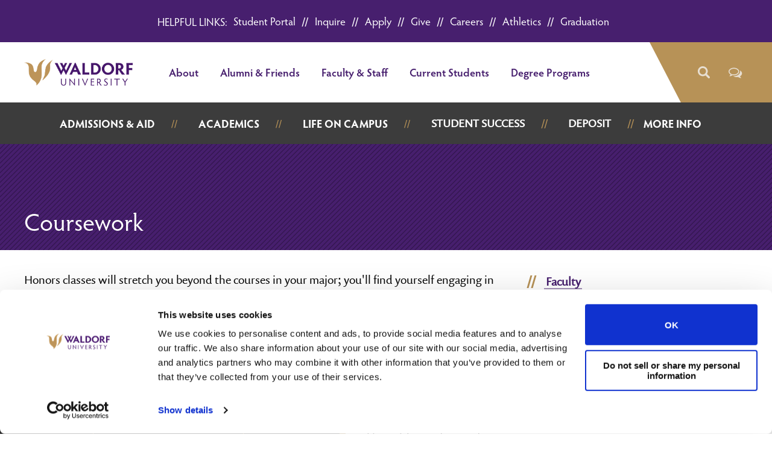

--- FILE ---
content_type: text/html; charset=utf-8
request_url: https://waldorf.edu/residential/academics/honors-college/coursework/
body_size: 8891
content:



<!DOCTYPE html>
<html lang="en-US">

    

<head>
    
    <script async src="https://assets.adobedtm.com/175f7caa2b90/24dde0e485bd/launch-ba6944f5ccc9.min.js"></script>
    
    
    <meta name="viewport" content="width=device-width" />
    
        
    

    <!-- FAVICON -->
    

    <link rel="apple-touch-icon" sizes="150x106" href="/media/q1glikp1/waldorf_w_rgb.png?v=1dac808101d4c20">
    <link rel="icon" type="image/png" sizes="32x32" href="/media/q1glikp1/waldorf_w_rgb.png?v=1dac808101d4c20">
    <link rel="icon" type="image/png" sizes="16x16" href="/media/q1glikp1/waldorf_w_rgb.png?v=1dac808101d4c20">
    <link rel="mask-icon" color="#522d6d" href="/media/q1glikp1/waldorf_w_rgb.png?v=1dac808101d4c20">
    <!-- STYLESHEET -->
    <link rel="stylesheet" type="text/css" href="/css/scss/sites/global.css?v=1.0.4">
    <link rel="stylesheet" href="https://cdnjs.cloudflare.com/ajax/libs/font-awesome/4.7.0/css/font-awesome.min.css">
    <!-- JQUERY -->
    <script integrity="sha256-/xUj+3OJU5yExlq6GSYGSHk7tPXikynS7ogEvDej/m4=" crossorigin="anonymous" data-cookieconsent="ignore" src="https://code.jquery.com/jquery-3.6.0.min.js"></script>
    <!-- App Specific Scripts and Styles -->
    <script data-cookieconsent="ignore" src="/scripts/globals.js?v=1.0.4"></script>
    <script src="https://cdn.jsdelivr.net/npm/js-cookie@2/src/js.cookie.min.js"></script>

    
    <script>
        var $ = jQuery.noConflict();
    </script>

    <!--SEO Toolkit HeadBottom Scripts Begin-->
    <script data-cfasync="false" async="true">
  var s = document.createElement('script');
  s.setAttribute('data-cfasync', 'false');
  s.src = 'https://app.heyhalda.com/widgets/smart-forms/cmcusufic00pr2rramjcjk8gn.js?r=' 
           + Math.random().toString(36).substring(7);
  s.async = true;
  document.head.appendChild(s);
</script><script id="Cookiebot" src="https://consent.cookiebot.com/uc.js" data-cbid="ff7d4869-645d-4576-92a8-2ec0b6c295d2" data-blockingmode="auto" type="text/javascript"></script><!-- Google Tag Manager WU - JAN - 2016 -->
    <script>
        (function (w, d, s, l, i) {
            w[l] = w[l] || []; w[l].push({
                'gtm.start':
                    new Date().getTime(), event: 'gtm.js'
            }); var f = d.getElementsByTagName(s)[0],
                j = d.createElement(s), dl = l != 'dataLayer' ? '&l=' + l : ''; j.async = true; j.src =
                    'https://www.googletagmanager.com/gtm.js?id=' + i + dl; f.parentNode.insertBefore(j, f);
        })(window, document, 'script', 'dataLayer', 'GTM-TBH94GB');</script>
    <!-- ============ Google Verification / Google Tag Manager updated Dec 18 2017 by DE ===============  -->
    <meta name="google-site-verification" content="P5WuhfSrttWwX5s4QB7jqSE6Yxpc6l2RhRmVmEOQdlY" />
    <meta name="google-site-verification" content="UNVBijI9Vzv6yYOuDjK3LUhSfNNWrYZsyaFxT6QAlkE" />
    <!--SEO Toolkit HeadBottom Scripts End-->
</head>
<body>
    

<header class="dark">
    <a href="#content-start" class="offscreen">Skip to Content</a>
    

        <section class="alert-bar flex center items-center dark">
            <h1 class="h4"><p>Helpful links:</p></h1>
            <ul class="flex">
                    <li><a href="https://auth.waldorf.edu/login?service=https://mywaldorf.waldorf.edu/Account/LogOn" target="_blank">Student Portal</a></li>
                    <li><a href="/request-information/">Inquire</a></li>
                    <li><a href="/apply/">Apply</a></li>
                    <li><a href="/alumni-friends/waldorf-lutheran-college-foundation/giving/">Give</a></li>
                    <li><a href="https://www.waldorf.edu/about/careers" target="_blank">Careers</a></li>
                    <li><a href="https://waldorfwarriors.com/landing/index" target="_blank">Athletics</a></li>
                    <li><a href="/graduation/">Graduation</a></li>
            </ul>
        </section>
        <section class="mobile-alert-bar flex center items-center dark">
            <ul class="flex">
                <li><a href="/alumni-friends/waldorf-lutheran-college-foundation/giving/">Giving</a></li>
            </ul>
        </section>


    <section class="utility-navigation light background-white">
        <div class="navigation-wrapper site-wrap">
            <div class="main-links flex items-center">
                <div class="site-logo">
                    <a href="/">
                        <img src="/media/evzp5lb3/waldorf_horizontal_rgb.png" alt="Waldorf Logo" width="180" height="44" />
                    </a>
                </div>
                    <ul class="site-navigation">


  <li>
      <a class="parent-navigation" target="_self" class="arrow-link reveal" href=/about/>
          About
      </a>
  </li>


  <li>
      <a class="parent-navigation" target="_self" class="arrow-link reveal" href=/alumni-friends/>
          Alumni &amp; Friends
      </a>
  </li>


  <li>
      <a class="parent-navigation" target="_self" class="arrow-link reveal" href=/faculty-staff/>
          Faculty &amp; Staff
      </a>
  </li>


  <li>
      <a class="parent-navigation" target="_self" class="arrow-link reveal" href=/students/>
          Current Students
      </a>
  </li>


  <li>
      <a class="parent-navigation" target="_self" class="arrow-link reveal" href=/degree-programs/>
          Degree Programs
      </a>
  </li>
                    </ul>
            </div>

            <div class="desktop-search-box site-search flex">
                <div>
                    <svg class="angle" xmlns="http://www.w3.org/2000/svg" viewBox="0 0 66 100">
                        <polygon class="angle-bg" points="0,0 65.86,0 65.86,100 51.88,100 " />
                    </svg>
                </div>
                <button id="desktopSearchToggle" class="toggle" data-selector="#siteNav" aria-expanded="flase" role="button" type="button">
                    <span class="offscreen">Open Search</span>

                    <i class="icon" role="presentation">
                        <svg class="search-open" xmlns="http://www.w3.org/2000/svg" height="20" viewBox="0 0 20 20">
                            <title>Search icon</title>
                            <g fill="#000">
                                <path class="cls-1" d="M19.51,17.15,15.17,12.8l-.08-.06a8.25,8.25,0,1,0-2.35,2.35l.06.08,4.35,4.34a1.67,1.67,0,0,0,2.36-2.36ZM8.22,13.59a5.37,5.37,0,1,1,5.37-5.37A5.37,5.37,0,0,1,8.22,13.59Z" transform="translate(0 0)"></path>
                            </g>
                        </svg>
                    </i>

                    <i class="icon" role="presentation">
                        <svg class="search-close" xmlns="http://www.w3.org/2000/svg" height="18" viewBox="0 0 18 18">
                            <title>Close search</title>
                            <g fill="#000">
                                <path class="cls-1" d="M15.17,12.8,12.36,10l6.15-6.15a1.67,1.67,0,0,0-2.36-2.36L12.8,4.83,10,7.64,3.85,1.49A1.67,1.67,0,0,0,1.49,3.85L4.83,7.2,7.64,10,1.49,16.15a1.67,1.67,0,0,0,2.36,2.36L7.2,15.17,10,12.36l6.15,6.15a1.67,1.67,0,0,0,2.36-2.36Z" transform="translate(-1 -1)"></path>
                            </g>
                        </svg>
                    </i>
                </button>
                
        <div class="search-box flex items-center">
          <div class="nav-overlay"></div>
          <div class="search-query flex items-center" role="search">
            <div>
              <svg class="angle" xmlns="http://www.w3.org/2000/svg" viewBox="0 0 66 100">
                <polygon class="angle-bg" points="0,0 65.86,0 65.86,100 51.88,100 " />
              </svg>
            </div>
            <i class="icon search-icon" role="presentation">
              <svg class="search" xmlns="http://www.w3.org/2000/svg" height="20" viewBox="0 0 20 20">
                <title>Search icon</title>
                <g fill="#000">
                  <path class="cls-1" d="M19.51,17.15,15.17,12.8l-.08-.06a8.25,8.25,0,1,0-2.35,2.35l.06.08,4.35,4.34a1.67,1.67,0,0,0,2.36-2.36ZM8.22,13.59a5.37,5.37,0,1,1,5.37-5.37A5.37,5.37,0,0,1,8.22,13.59Z" transform="translate(0 0)"></path>
                </g>
              </svg>
            </i>
            <form action="/search/" method="Get">
              <label for="siteSearch" class="offscreen">What can we help you find?</label>
              <input id="siteSearch" name="query" maxlength="1000" class="form-control" type="text">
              <input id="siteSearchButton" type="submit" name="searchSubmit" placeholder="Search" class="offscreen button btn btn-primary">
            </form>
          </div>
        </div>

                <div class="site-chat-icon flex items-center">
                    <i class="fa fa-comments-o chat-launch"></i>
                </div>
            </div>

        </div>
    </section>
    

<section class="main-navigation dark">
    <nav class="navigation-wrapper site-wrap flex">
        <div class="mobile-site-logo"> <a href="/"><img src="/media/evzp5lb3/waldorf_horizontal_rgb.png" alt="Waldorf University"></a> </div>
        <button id="mobileMenuToggle" class="mobile-menu" aria-expanded="false" role="button" type="button">
            <span class="offscreen">Menu</span>
            <i class="icon" role="presentation">
                <svg class="hamburger" xmlns="http://www.w3.org/2000/svg" height="22" viewBox="0 0 30 22">
                    <title>Menu icon</title>
                    <g fill="#fff">
                        <path class="bar top" d="M27.93,8.93H2.07A2,2,0,0,0,0,11a2,2,0,0,0,2.07,2.07H27.93A2,2,0,0,0,30,11,2,2,0,0,0,27.93,8.93Z"></path>
                        <path class="bar middle" d="M27.93,8.93H2.07A2,2,0,0,0,0,11a2,2,0,0,0,2.07,2.07H27.93A2,2,0,0,0,30,11,2,2,0,0,0,27.93,8.93Z"></path>
                        <path class="bar bottom" d="M27.93,8.93H2.07A2,2,0,0,0,0,11a2,2,0,0,0,2.07,2.07H27.93A2,2,0,0,0,30,11,2,2,0,0,0,27.93,8.93Z"></path>
                    </g>
                </svg>
            </i>
        </button>
        <div class="flex">
                <ul class="site-navigation">
                            <li>
                                <button class="toggle nav-toggle" aria-expanded="false" role="button" type="button">Admissions &amp; Aid</button>
                                <div class="dropdown nav-dropdown grid grid-gap-20 columns-1-2" data-breakpoints="650">
                                        <div class="column dark">
                                            <div class="image fit-image">
                                                <img alt="" src="/media/udgcbs03/thorson1.jpg" role="presentation">
                                            </div>
                                            <div class="text-overlay"></div>
                                        </div>
                                    <ul>


  <li>
      <a class="parent-navigation" target="_self" class="arrow-link reveal" href=/residential/admissions/>
          Admissions Overview
      </a>
  </li>


  <li>
      <a class="parent-navigation" target="_self" class="arrow-link reveal" href=/residential/admissions/why-waldorf-university/>
          Why Waldorf
      </a>
  </li>


  <li>
      <a class="parent-navigation" target="_self" class="arrow-link reveal" href=/residential/admissions/visit-waldorf/>
          Visit Waldorf
      </a>
  </li>


  <li>
      <a class="parent-navigation" target="_self" class="arrow-link reveal" href=/residential/admissions/undergraduate-students/undergraduate-admissions/>
          Undergraduate Admissions
      </a>
  </li>


  <li>
      <a class="parent-navigation" target="_self" class="arrow-link reveal" href=/residential/admissions/transfer-students/transfer-student-admissions/>
          Transfer Student Admissions
      </a>
  </li>


  <li>
      <a class="parent-navigation" target="_self" class="arrow-link reveal" href=/residential/admissions/international-students/international-student-admissions/>
          International Student Admissions
      </a>
  </li>


  <li>
      <a class="parent-navigation" target="_blank" class="arrow-link reveal" href=/tuition-financing/>
          Tuition &amp; Financial Aid
      </a>
  </li>
                                    </ul>
                                </div>
                            </li>
                            <li>
                                <button class="toggle nav-toggle" aria-expanded="false" role="button" type="button">Academics</button>
                                <div class="dropdown nav-dropdown grid grid-gap-20 columns-1-2" data-breakpoints="650">
                                        <div class="column dark">
                                            <div class="image fit-image">
                                                <img alt="" src="/media/o20gqrsx/thumbnail-academics.jpg" role="presentation">
                                            </div>
                                            <div class="text-overlay"></div>
                                        </div>
                                    <ul>


  <li>
      <a class="parent-navigation" target="_self" class="arrow-link reveal" href=/residential/academics/>
          Academics
      </a>
  </li>


  <li>
      <a class="parent-navigation" target="_blank" class="arrow-link reveal" href=/degree-programs/>
          Degree Programs
      </a>
  </li>


  <li>
      <a class="parent-navigation" target="_self" class="arrow-link reveal" href=/residential/academics/core-requirements/>
          Core Requirements
      </a>
  </li>


  <li>
      <a class="parent-navigation" target="_self" class="arrow-link reveal" href=/residential/academics/academic-calendar/>
          Academic Calendar
      </a>
  </li>


  <li>
      <a class="parent-navigation" target="_self" class="arrow-link reveal" href=/residential/academics/honors-college/>
          Honors College
      </a>
  </li>


  <li>
      <a class="parent-navigation" target="_blank" class="arrow-link reveal" href=/departments/registrar/>
          Registrar
      </a>
  </li>


  <li>
      <a class="parent-navigation" target="_blank" class="arrow-link reveal" href=/departments/library/>
          Library
      </a>
  </li>


  <li>
      <a class="parent-navigation" target="_blank" class="arrow-link reveal" href=/graduation/>
          Graduation
      </a>
  </li>


  <li>
      <a class="parent-navigation" target="_blank" rel="noopener noreferrer" class="arrow-link reveal" href=https://www.parchment.com/u/registration/32403/institution>
          Transcript Request
      </a>
  </li>
                                    </ul>
                                </div>
                            </li>
                            <li>
                                <button class="toggle nav-toggle" aria-expanded="false" role="button" type="button">Life on Campus</button>
                                <div class="dropdown nav-dropdown grid grid-gap-20 columns-1-2" data-breakpoints="650">
                                        <div class="column dark">
                                            <div class="image fit-image">
                                                <img alt="Two female and one male students playing UNO in the grass" src="/media/nxgdxfwm/wu-thumb-playing-cards.jpg" role="presentation">
                                            </div>
                                            <div class="text-overlay"></div>
                                        </div>
                                    <ul>


  <li>
      <a class="parent-navigation" target="_self" class="arrow-link reveal" href=/residential/life-on-campus/student-life/>
          Student Life
      </a>
  </li>


  <li>
      <a class="parent-navigation" target="_self" class="arrow-link reveal" href=/students/student-resources/residential-student-resources/>
          Support Services
      </a>
  </li>


  <li>
      <a class="parent-navigation" target="_self" class="arrow-link reveal" href=/residential/life-on-campus/student-life/residence-life/>
          Housing &amp; Dining
      </a>
  </li>


  <li>
      <a class="parent-navigation" target="_self" class="arrow-link reveal" href=/residential/life-on-campus/student-life/athletics/>
          Athletics
      </a>
  </li>


  <li>
      <a class="parent-navigation" target="_self" class="arrow-link reveal" href=/residential/life-on-campus/performing-arts/performing-arts/>
          Performing Arts
      </a>
  </li>


  <li>
      <a class="parent-navigation" target="_self" class="arrow-link reveal" href=/residential/life-on-campus/performing-arts/music/>
          Waldorf Music
      </a>
  </li>


  <li>
      <a class="parent-navigation" target="_self" class="arrow-link reveal" href=/residential/life-on-campus/performing-arts/theatre/>
          Waldorf Theatre
      </a>
  </li>


  <li>
      <a class="parent-navigation" target="_self" class="arrow-link reveal" href=/residential/life-on-campus/bookstore/>
          Bookstore
      </a>
  </li>


  <li>
      <a class="parent-navigation" target="_blank" rel="noopener noreferrer" class="arrow-link reveal" href=https://www.cityofforestcity.com/>
          Living in Forest City
      </a>
  </li>
                                    </ul>
                                </div>
                            </li>
                                <li>
                                    <a class="toggle" target="_self" class="arrow-link reveal" href=/departments/academic-achievement-center/>
                                        Student Success
                                    </a>
                                </li>
                                <li>
                                    <a class="toggle" target="_blank" rel="noopener noreferrer" class="arrow-link reveal" href=https://form.jotform.com/WaldorfUniversity/tuition-deposit-form>
                                        Deposit
                                    </a>
                                </li>
                            <li>
                                <button class="toggle nav-toggle" aria-expanded="false" role="button" type="button">More Info</button>
                                <div class="dropdown nav-dropdown grid grid-gap-20 columns-1-2" data-breakpoints="650">
                                        <div class="column dark">
                                            <div class="image fit-image">
                                                <img alt="" src="/media/enrnj41n/thumbnail-admissions.jpg" role="presentation">
                                            </div>
                                            <div class="text-overlay"></div>
                                        </div>
                                    <ul>


  <li>
      <a class="parent-navigation" target="_blank" class="arrow-link reveal" href=/about/news/>
          WU News
      </a>
  </li>


  <li>
      <a class="parent-navigation" target="_self" class="arrow-link reveal" href=/request-information/>
          Request Info
      </a>
  </li>


  <li>
      <a class="parent-navigation" target="_blank" class="arrow-link reveal" href=/online/>
          Online Programs
      </a>
  </li>
                                    </ul>
                                </div>
                            </li>
                </ul>
            <div class="mobile-utility-navigation">
                    <ul>


  <li>
      <a class="parent-navigation" target="_self" class="arrow-link reveal" href=/about/>
          About
      </a>
  </li>


  <li>
      <a class="parent-navigation" target="_self" class="arrow-link reveal" href=/alumni-friends/>
          Alumni &amp; Friends
      </a>
  </li>


  <li>
      <a class="parent-navigation" target="_self" class="arrow-link reveal" href=/faculty-staff/>
          Faculty &amp; Staff
      </a>
  </li>


  <li>
      <a class="parent-navigation" target="_self" class="arrow-link reveal" href=/students/>
          Current Students
      </a>
  </li>


  <li>
      <a class="parent-navigation" target="_self" class="arrow-link reveal" href=/degree-programs/>
          Degree Programs
      </a>
  </li>
                    </ul>
            </div>
            <div class="mobile-search-box site-search">
                
        <div class="search-box flex items-center">
          <div class="nav-overlay"></div>
          <div class="search-query flex items-center" role="search">
            <div>
              <svg class="angle" xmlns="http://www.w3.org/2000/svg" viewBox="0 0 66 100">
                <polygon class="angle-bg" points="0,0 65.86,0 65.86,100 51.88,100 " />
              </svg>
            </div>
            <i class="icon search-icon" role="presentation">
              <svg class="search" xmlns="http://www.w3.org/2000/svg" height="20" viewBox="0 0 20 20">
                <title>Search icon</title>
                <g fill="#000">
                  <path class="cls-1" d="M19.51,17.15,15.17,12.8l-.08-.06a8.25,8.25,0,1,0-2.35,2.35l.06.08,4.35,4.34a1.67,1.67,0,0,0,2.36-2.36ZM8.22,13.59a5.37,5.37,0,1,1,5.37-5.37A5.37,5.37,0,0,1,8.22,13.59Z" transform="translate(0 0)"></path>
                </g>
              </svg>
            </i>
            <form action="/search/" method="Get">
              <label for="siteSearch" class="offscreen">What can we help you find?</label>
              <input id="siteSearch" name="query" maxlength="1000" class="form-control" type="text">
              <input id="siteSearchButton" type="submit" name="searchSubmit" placeholder="Search" class="offscreen button btn btn-primary">
            </form>
          </div>
        </div>
            </div>
        </div>
    </nav>
</section>
</header>
    
<main id="content-start" class="interior">
            <section class="title-banner dark">
                <div class="site-wrap">
                    <h1>
Coursework                    </h1>
                </div>
            </section>
            <section class="page-content light">
                <div class="site-wrap page-grid columns-2-1">
                    <article class="main-content content grid columns-1 grid-gap-30">
                        <div>
                            <p>Honors classes will stretch you beyond the courses in your major; you'll find yourself engaging in debates about the French Revolution, Marxist versions of fairytales, ancient Greek democracy and Medical Ethics. You'll start with the <em>two</em> first-year Honors courses (which fulfill the general education requirement for <em>three</em> composition and literature courses) before moving on to Honors Philosophy in your sophomore year. Honors Ethics is offered every spring, and each semester, there's a new topic for Honors Colloquium, ranging from the Iowa Landscapes photography course to Homer's <em>The Odyssey,</em> North Iowa History, Women's Suffrage, or Restoring and Restorying the Prairie. You could travel to Europe with other Honors students and have that count toward your graduation credits. And, as a Junior or Senior, your Honors capstone experience will be the chance to spend a semester, or a whole year, working with a professor of your choice on an Honors Thesis. In recent years, students have written a lab project about Emery-Dreifuss Muscular Dystrophy symptoms, compared journalists' reports on the 1964 murder case of Kitty Genovese, developed a long story set in 1700s Scotland, and completed a thesis entitled "How to Write, Direct, and Star in your Own Play … and Survive!"</p>
<p>Since some Honors credits overlap with general education requirements, the Honors curriculum adds only about 7-8 credits spread over your time at Waldorf. Students are welcome to talk with the Honors Director about waiving some requirements they fulfilled before joining our program. Honors students who are progressing well toward completing the required Honors courses with a final course grade of a B or above and maintaining a GPA of 3.5 or above are eligible to travel on the Honors World Trip. Those who complete all requirements will earn the title of Waldorf Scholar and be honored with a medal at Commencement.</p>
<div class="table-wrapper">
<table border="0" class="default last-right"><caption>Honors College Course Requirements</caption>
<thead>
<tr>
<th scope="col">Prefix</th>
<th scope="col">Number</th>
<th scope="col">Course</th>
<th scope="col">Credit Hours</th>
</tr>
</thead>
<tbody>
<tr>
<td>HON</td>
<td>106</td>
<td>Honors Composition I</td>
<td align="right">3</td>
</tr>
<tr>
<td>HON</td>
<td>107</td>
<td>Honors Literature &amp; Composition</td>
<td align="right">3</td>
</tr>
<tr>
<td>HON</td>
<td>200</td>
<td>Honors Philosophy</td>
<td align="right">3</td>
</tr>
<tr>
<td>HON</td>
<td>205</td>
<td>Contemporary Ethical Issues – Honors</td>
<td align="right">3</td>
</tr>
<tr>
<td>HON</td>
<td>279</td>
<td>Honors Colloquium (take 3 different topics, 1 credit can be world trip)</td>
<td align="right">1 each</td>
</tr>
<tr>
<td>HON</td>
<td>399</td>
<td>Honors World Trip (Optional)</td>
<td align="right">1</td>
</tr>
<tr>
<td>HON</td>
<td>499</td>
<td>Honors Thesis (1 or 2 semesters)</td>
<td align="right">1 each</td>
</tr>
</tbody>
</table>
</div>
                        </div>





                    </article>
                    <aside class="sidebar content">

                        <ul>
                                <li>
                                    <a href="/residential/academics/honors-college/faculty/">Faculty</a>
                                </li>
                                <li>
                                    <a href="/residential/academics/honors-college/coursework/">Coursework</a>
                                </li>
                                <li>
                                    <a href="/residential/academics/honors-college/honors-college-faqs/">Honors College FAQs</a>
                                </li>
                        </ul>


                    </aside>
                </div>
            </section>



    
</main>
<div class="faculty-modal" aria-hidden="true">
    <div class="faculty-modal__backdrop">
        <div class="faculty-modal__content">
            <button class="faculty-modal__close">
                <span>Close modal</span>
            </button>
            <div class="faculty-modal__inner">
            </div>
        </div>
    </div>
</div>
    <footer>
        <section class="feature dark featured-links">
            <div class="site-wrap">
                <h2>Your Passion. Your Future</h2>
                <div class="text content footer__featured">
                        <a target="_self" href="/apply/" class="button button--gold">Apply</a>
                        <a target="_self" href="/request-information/" class="button button--gold">Inquire</a>
                        <a target="_self" href="/residential/admissions/visit-waldorf/" class="button button--gold">Visit</a>
                        <a target="_self" href="/alumni-friends/waldorf-lutheran-college-foundation/giving/" class="button button--gold">Give</a>
                </div>
            </div>
        </section>


    <section class="dark">
        <div class="site-wrap">
            <div class="flex padded">
                <div class="content">
                    <h2>Waldorf University</h2>
                    <p>106 S 6th St, Forest City, IA 50436</p>

                    <p>
                        Online: <a href="tel:+1 877-267-2157">877-267-2157</a> <br />
                        Residential: <a href="tel:+1 800-292-1903">800-292-1903 </a>
                    </p>
                </div>
            </div>


            <nav class="padded">
                <ul class="flex justify-center">
                    <li><a href="/departments/campus-safety">Campus Safety</a></li>
                    <li><a href="/download-information">Catalog</a></li>
                    <li><a href="/contact">Contact</a></li>
                    <li><a href="/FERPA">FERPA</a></li>
                    <li><a href="/privacy">Privacy</a></li>
                    <li><a href="/site-map">Site Map</a></li>
                    <li><a href="/consumer-information">Disclosure</a></li>
                </ul>
            </nav>


            <div class="copyright center padded">
                <p>© 2026 WALDORF UNIVERSITY</p>
            </div>
        </div>
    </section>
</footer>

    
    <div class="show-for-medium" style="width: 573px; border-right:10px solid #B79257; background:#313131; color:#fff; z-index: 50000; position: fixed; left: 0px; bottom: 0px; height: 37px; cursor:pointer;">
        <div class="chat-launch" style="line-height:37px; font-size:16px;display:inline-block;border-right:1px solid #B79257; text-align:center;width:155px;">LIVE CHAT <!--<img style="display:inline-block; margin-top:-3px; margin-left:4px;" src="/Waldorf2016/media/waldorf-2016-assets/layout/chat-icon.png" alt="Need Help?">--></div>
        <div style="line-height:37px; font-size:16px;display:inline-block;border-right:1px solid #B79257; text-align:center; width:245px;">
            <a style="color:#fff; display:block;font-weight:normal;" href="/request-information">REQUEST INFORMATION</a>
        </div>
        <div style="line-height:37px; font-size:16px;display:inline-block; text-align:center;width:155px;">
            <a style="color:#fff; display:block;font-weight: normal;" href="/apply">APPLY NOW</a>
        </div>
        <div style="line-height:37px; font-size:16px;display:inline-block;display:none">
        </div>

    </div>
    <!-- /fixed footer links -->
    <!-- /CTA Nav -->
    <!-- SEO Toolkit BodyBottom Scripts Begin-->
    <!-- Cookie Consent Script for GDPR -->
    <script>
        $(document).ready(function () {
            if (Cookies.get('cookieConsentToken') == null) {
                // missing cookie
                setTimeout(function () {
                    $(".cookieConsent").fadeIn(200);
                }, 4000);
                $(".closeCookieConsent, .cookieConsentOK").click(function () {
                    $(".cookieConsent").fadeOut(200);
                    var ref = document.referrer.toLowerCase();
                    // set cookie
                    var cookURL = Cookies.set('cookieConsentToken', ref, {
                        expires: 14
                    });
                });
            } else {
                $(".cookieConsent").addClass('hidden');
            }
        });
    </script>
    <!-- End Cookie Consent -->
    <!-- SEO Toolkit BodyBottom Scripts End-->
</body>
</html>

--- FILE ---
content_type: text/css
request_url: https://waldorf.edu/css/scss/sites/global.css?v=1.0.4
body_size: 38051
content:
@charset "UTF-8";
@import url("https://use.typekit.net/gvn6exc.css");
*,
*::before,
*::after {
  box-sizing: border-box;
}

html {
  font-family: sans-serif;
  line-height: 1.35;
  -webkit-text-size-adjust: 100%;
  -ms-text-size-adjust: 100%;
  -ms-overflow-style: scrollbar;
  -webkit-tap-highlight-color: rgba(0, 0, 0, 0);
}
[tabindex="-1"]:focus {
  outline: 0 !important;
}

hr {
  box-sizing: content-box;
  height: 0;
  overflow: visible;
}

abbr[title],
abbr[data-original-title] {
  text-decoration: underline;
  -webkit-text-decoration: underline dotted;
          text-decoration: underline dotted;
  cursor: help;
  border-bottom: 0;
}

address {
  margin-bottom: 1rem;
  font-style: normal;
  line-height: inherit;
}

ol,
ul,
dl {
  margin-top: 0;
  margin-bottom: 1rem;
}

ol ol,
ul ul,
ol ul,
ul ol {
  margin-bottom: 0;
}

dt {
  font-weight: 700;
}

dd {
  margin-bottom: 0.5rem;
  margin-left: 0;
}

blockquote {
  margin: 0 0 1rem;
}

dfn {
  font-style: italic;
}

b,
strong {
  font-weight: 700;
}

sub,
sup {
  position: relative;
  font-size: 75%;
  line-height: 0;
  vertical-align: baseline;
}

sub {
  bottom: -0.25em;
}

sup {
  top: -0.5em;
}

a {
  background-color: transparent;
}

a:not([href]):not([tabindex]) {
  color: inherit;
  text-decoration: none;
}
a:not([href]):not([tabindex]):focus {
  outline: 0;
}

pre,
code,
kbd,
samp {
  font-family: monospace, monospace;
  font-size: 1em;
}

pre {
  margin-top: 0;
  margin-bottom: 1rem;
  overflow: auto;
  -ms-overflow-style: scrollbar;
}

figure {
  margin: 0 0 1rem;
}

img {
  vertical-align: middle;
  border-style: none;
}

svg:not(:root) {
  overflow: hidden;
}

table {
  border-collapse: collapse;
}

caption {
  text-align: left;
}

th {
  text-align: inherit;
}

label {
  display: inline-block;
}

button {
  border-radius: 0;
}

button:focus {
  outline: 1px dotted;
  outline: 5px auto -webkit-focus-ring-color;
}

input,
button,
select,
optgroup,
textarea {
  margin: 0;
  font-family: inherit;
  font-size: inherit;
  line-height: inherit;
}

button,
input {
  overflow: visible;
}

button,
select {
  text-transform: none;
}

button,
html [type=button],
[type=reset],
[type=submit] {
  -webkit-appearance: button;
  -moz-appearance: button;
       appearance: button;
}

button::-moz-focus-inner,
[type=button]::-moz-focus-inner,
[type=reset]::-moz-focus-inner,
[type=submit]::-moz-focus-inner {
  padding: 0;
  border-style: none;
}

input[type=radio],
input[type=checkbox] {
  box-sizing: border-box;
  padding: 0;
}

input[type=date],
input[type=time],
input[type=datetime-local],
input[type=month] {
  -webkit-appearance: listbox;
  -moz-appearance: listbox;
       appearance: listbox;
}

textarea {
  overflow: auto;
  resize: vertical;
}

fieldset {
  min-width: 0;
  padding: 0;
  margin: 0;
  border: 0;
}

legend {
  display: block;
  width: 100%;
  max-width: 100%;
  padding: 0;
  margin: 0;
  font-size: 1.5rem;
  line-height: inherit;
  color: inherit;
  white-space: normal;
}

progress {
  vertical-align: baseline;
}

[type=number]::-webkit-inner-spin-button,
[type=number]::-webkit-outer-spin-button {
  height: auto;
}

[type=search] {
  outline-offset: -2px;
  -webkit-appearance: none;
  -moz-appearance: none;
       appearance: none;
}

[type=search]::-webkit-search-cancel-button,
[type=search]::-webkit-search-decoration {
  -webkit-appearance: none;
}

::-webkit-file-upload-button {
  font: inherit;
  -webkit-appearance: button;
}

output {
  display: inline-block;
}

summary {
  display: list-item;
  cursor: pointer;
}

template {
  display: none;
}

[hidden] {
  display: none !important;
}

html {
  font-size: 18px;
}

body {
  margin: 0;
  padding: 0;
  font-family: "prenton", sans-serif;
  overflow-x: hidden;
  transition: all 0.3s ease;
  background-color: #fff;
}

html:has(body.scroll-lock),
body.scroll-lock {
  overflow: hidden;
}

h1,
h2,
h3,
h4,
h5,
h6 {
  margin: 0 0 0.25rem;
  line-height: 1.35;
}

h1,
h2,
h3,
h4,
h5 {
  font-family: "hypatia-sans-pro", sans-serif;
  font-weight: 400;
  color: inherit;
}

h2,
h4 {
  text-transform: uppercase;
}

h1 {
  font-size: 2.25rem;
}

h2 {
  font-size: 1.5rem;
}

h3 {
  font-size: 1.35rem;
  padding-bottom: 0.125em;
  margin-bottom: 0.35em;
  border-bottom: transparent 1px solid;
}

h4 {
  font-size: 1.25rem;
}

h5 {
  font-size: 1.25rem;
}

h6 {
  font-size: 1.125rem;
  font-family: "prenton", sans-serif;
  font-weight: 700;
}

p,
a,
section {
  position: relative;
  margin: 0;
  padding: 0;
}

a {
  margin: 0;
  padding: 0;
  font-weight: 700;
  text-decoration: none;
}
h1 a, h2 a, h3 a, h4 a, h5 a, h6 a {
  font-weight: inherit;
  font-style: inherit;
}

img {
  max-width: 100%;
}

ul {
  margin: 0;
  padding: 0;
  list-style: none;
}

hr {
  margin: 1.5em 0;
  border-top: none;
  border-color: #e7ded1;
}
hr.hr--admissions {
  border-top: solid 1px;
  border-color: #E3D9CB;
}
@media only screen and (min-width: 1024px) {
  hr.hr--admissions {
    margin: 2.2222222222rem 0;
  }
}

small {
  display: inline-block;
  font-size: 0.9375em;
  line-height: 1.25em;
}

button {
  cursor: pointer;
}

legend {
  color: #0a0a0a;
  font-weight: 700;
}

form {
  margin: 0;
}

@media only screen and (max-width: 1023px) {
  label,
  input,
  select {
    font-size: 1rem;
  }
}
@media only screen and (min-width: 1024px) {
  label,
  input,
  select {
    font-size: 0.9375rem;
  }
}

label {
  color: #471f6e;
  font-weight: 700;
}

input,
select,
textarea {
  padding: 0.65em 0.75em;
  border: #e7ded1 1px solid;
  outline: none;
  transition: all 0.25s ease-in-out;
  font-family: "hypatia-sans-pro", sans-serif;
}
input:focus,
select:focus,
textarea:focus {
  box-shadow: inset 0 0 0 2px #b79257;
  border-color: #b79257;
}

select {
  min-height: calc(2.65em + 4px);
}

table {
  position: relative;
}

iframe {
  width: 100%;
}

blockquote {
  font-style: italic;
  font-size: 1.25rem;
}
blockquote cite {
  display: block;
  margin-top: 0.5em;
  font-style: normal;
}

main.home-page-content {
  margin-bottom: 35px;
}
@media only screen and (min-width: 1024px) {
  main.home-page-content {
    margin-bottom: 50px;
  }
}

.grid,
.page-grid {
  display: grid;
  grid-template-rows: auto;
}

@media only screen and (max-width: 767px) {
  .page-grid {
    grid-template-columns: minmax(50px, 1fr);
  }
}
@media only screen and (min-width: 768px) and (max-width: 1199px) {
  .page-grid {
    grid-template-columns: repeat(6, minmax(50px, 1fr));
  }
}
@media only screen and (min-width: 1200px) {
  .page-grid {
    grid-template-columns: repeat(12, minmax(50px, 1fr));
  }
}
@media only screen and (max-width: 1023px) {
  .page-grid {
    grid-gap: 30px;
  }
}
@media only screen and (min-width: 1024px) {
  .page-grid {
    grid-gap: 50px;
  }
}
@media only screen and (min-width: 768px) and (max-width: 1199px) {
  .page-grid.columns-1-4, .page-grid.columns-2-3, .page-grid.columns-3-2, .page-grid.columns-4-1 {
    grid-template-columns: repeat(5, minmax(50px, 1fr));
  }
}
@media only screen and (min-width: 1200px) {
  .page-grid.columns-1-4, .page-grid.columns-2-3, .page-grid.columns-3-2, .page-grid.columns-4-1 {
    grid-template-columns: repeat(10, minmax(50px, 1fr));
  }
}
@media only screen and (min-width: 768px) and (max-width: 1199px) {
  .page-grid.columns-1 > * {
    grid-column: auto/span 6;
  }
}
@media only screen and (min-width: 1200px) {
  .page-grid.columns-1 > * {
    grid-column: auto/span 12;
  }
}
@media only screen and (min-width: 768px) and (max-width: 1023px) {
  .page-grid.columns-2 > * {
    grid-column: auto/span 6;
  }
}
@media only screen and (min-width: 1024px) and (max-width: 1199px) {
  .page-grid.columns-2 > * {
    grid-column: auto/span 3;
  }
}
@media only screen and (min-width: 1200px) {
  .page-grid.columns-2 > * {
    grid-column: auto/span 6;
  }
}
@media only screen and (min-width: 768px) and (max-width: 1199px) {
  .page-grid.columns-3 > * {
    grid-column: auto/span 2;
  }
}
@media only screen and (min-width: 1200px) {
  .page-grid.columns-3 > * {
    grid-column: auto/span 4;
  }
}
@media only screen and (min-width: 768px) {
  .page-grid.columns-4 > * {
    grid-column: auto/span 3;
  }
}
@media only screen and (min-width: 768px) and (max-width: 1199px) {
  .page-grid.columns-5 > * {
    grid-column: auto/span 1;
  }
}
@media only screen and (min-width: 1200px) {
  .page-grid.columns-5 > * {
    grid-column: auto/span 2;
  }
}
@media only screen and (min-width: 768px) {
  .page-grid.columns-6 > * {
    grid-column: auto/span 2;
  }
}
@media only screen and (min-width: 768px) and (max-width: 1199px) {
  .page-grid.columns-1-2 > *, .page-grid.columns-1-3 > *, .page-grid.columns-2-1 > *, .page-grid.columns-3-1 > * {
    grid-column: auto/span 3;
  }
}
@media only screen and (min-width: 1200px) {
  .page-grid.columns-1-2 > *:nth-child(2n+1) {
    grid-column: auto/span 4;
  }
  .page-grid.columns-1-2 > *:nth-child(2n+2) {
    grid-column: auto/span 8;
  }
}
@media only screen and (min-width: 1200px) {
  .page-grid.columns-1-3 > *:nth-child(2n+1) {
    grid-column: auto/span 3;
  }
  .page-grid.columns-1-3 > *:nth-child(2n+2) {
    grid-column: auto/span 9;
  }
}
@media only screen and (min-width: 768px) and (max-width: 1199px) {
  .page-grid.columns-1-4 > *:nth-child(2n+1) {
    grid-column: auto/span 1;
  }
  .page-grid.columns-1-4 > *:nth-child(2n+2) {
    grid-column: auto/span 4;
  }
}
@media only screen and (min-width: 1200px) {
  .page-grid.columns-1-4 > *:nth-child(2n+1) {
    grid-column: auto/span 2;
  }
  .page-grid.columns-1-4 > *:nth-child(2n+2) {
    grid-column: auto/span 8;
  }
}
@media only screen and (min-width: 1200px) {
  .page-grid.columns-2-1 > *:nth-child(2n+1) {
    grid-column: auto/span 8;
  }
  .page-grid.columns-2-1 > *:nth-child(2n+2) {
    grid-column: auto/span 4;
  }
}
@media only screen and (min-width: 768px) and (max-width: 1199px) {
  .page-grid.columns-2-3 > *:nth-child(2n+1) {
    grid-column: auto/span 2;
  }
  .page-grid.columns-2-3 > *:nth-child(2n+2) {
    grid-column: auto/span 3;
  }
}
@media only screen and (min-width: 1200px) {
  .page-grid.columns-2-3 > *:nth-child(2n+1) {
    grid-column: auto/span 4;
  }
  .page-grid.columns-2-3 > *:nth-child(2n+2) {
    grid-column: auto/span 6;
  }
}
@media only screen and (min-width: 1200px) {
  .page-grid.columns-3-1 > *:nth-child(2n+1) {
    grid-column: auto/span 9;
  }
  .page-grid.columns-3-1 > *:nth-child(2n+2) {
    grid-column: auto/span 3;
  }
}
@media only screen and (min-width: 768px) and (max-width: 1199px) {
  .page-grid.columns-3-2 > *:nth-child(2n+1) {
    grid-column: auto/span 3;
  }
  .page-grid.columns-3-2 > *:nth-child(2n+2) {
    grid-column: auto/span 2;
  }
}
@media only screen and (min-width: 1200px) {
  .page-grid.columns-3-2 > *:nth-child(2n+1) {
    grid-column: auto/span 6;
  }
  .page-grid.columns-3-2 > *:nth-child(2n+2) {
    grid-column: auto/span 4;
  }
}
@media only screen and (min-width: 768px) and (max-width: 1199px) {
  .page-grid.columns-4-1 > *:nth-child(2n+1) {
    grid-column: auto/span 4;
  }
  .page-grid.columns-4-1 > *:nth-child(2n+2) {
    grid-column: auto/span 1;
  }
}
@media only screen and (min-width: 1200px) {
  .page-grid.columns-4-1 > *:nth-child(2n+1) {
    grid-column: auto/span 8;
  }
  .page-grid.columns-4-1 > *:nth-child(2n+2) {
    grid-column: auto/span 2;
  }
}

@media only screen and (max-width: 767px) {
  .grid {
    grid-template-columns: minmax(50px, 1fr);
  }
}
.grid.columns-1 {
  grid-template-columns: minmax(50px, 1fr);
}
@media only screen and (min-width: 768px) {
  .grid[class*=smaller-than].columns-2 {
    grid-template-columns: repeat(1, minmax(50px, 1fr));
  }
}
.grid[class*=larger-than].columns-2, .grid[class*=equal-to].columns-2 {
  grid-template-columns: repeat(2, minmax(50px, 1fr));
}
@media (max-width: 500px) {
  .grid[data-breakpoints="500"].columns-2 {
    grid-template-columns: repeat(1, minmax(50px, 1fr));
  }
}
@media (min-width: 500px) {
  .grid[data-breakpoints="500"].columns-2 {
    grid-template-columns: repeat(2, minmax(50px, 1fr));
  }
}
@media (max-width: 650px) {
  .grid[data-breakpoints="650"].columns-2 {
    grid-template-columns: repeat(1, minmax(50px, 1fr));
  }
}
@media (min-width: 650px) {
  .grid[data-breakpoints="650"].columns-2 {
    grid-template-columns: repeat(2, minmax(50px, 1fr));
  }
}
@media (max-width: 768px) {
  .grid[data-breakpoints="768"].columns-2 {
    grid-template-columns: repeat(1, minmax(50px, 1fr));
  }
}
@media (min-width: 768px) {
  .grid[data-breakpoints="768"].columns-2 {
    grid-template-columns: repeat(2, minmax(50px, 1fr));
  }
}
@media (max-width: 1080px) {
  .grid[data-breakpoints="1080"].columns-2 {
    grid-template-columns: repeat(1, minmax(50px, 1fr));
  }
}
@media (min-width: 1080px) {
  .grid[data-breakpoints="1080"].columns-2 {
    grid-template-columns: repeat(2, minmax(50px, 1fr));
  }
}
.grid[class*=larger-than].columns-3, .grid[class*=equal-to].columns-3 {
  grid-template-columns: repeat(3, minmax(50px, 1fr));
}
@media (max-width: 500px) {
  .grid[data-breakpoints="500"].columns-3 {
    grid-template-columns: minmax(50px, 1fr);
  }
}
@media (min-width: 500px) {
  .grid[data-breakpoints="500"].columns-3 {
    grid-template-columns: repeat(3, minmax(50px, 1fr));
  }
}
@media (max-width: 650px) {
  .grid[data-breakpoints="650"].columns-3 {
    grid-template-columns: minmax(50px, 1fr);
  }
}
@media (min-width: 650px) {
  .grid[data-breakpoints="650"].columns-3 {
    grid-template-columns: repeat(3, minmax(50px, 1fr));
  }
}
@media (max-width: 768px) {
  .grid[data-breakpoints="768"].columns-3 {
    grid-template-columns: minmax(50px, 1fr);
  }
}
@media (min-width: 768px) {
  .grid[data-breakpoints="768"].columns-3 {
    grid-template-columns: repeat(3, minmax(50px, 1fr));
  }
}
@media (max-width: 1080px) {
  .grid[data-breakpoints="1080"].columns-3 {
    grid-template-columns: minmax(50px, 1fr);
  }
}
@media (min-width: 1080px) {
  .grid[data-breakpoints="1080"].columns-3 {
    grid-template-columns: repeat(3, minmax(50px, 1fr));
  }
}
@media only screen and (min-width: 768px) {
  .grid[class*=smaller-than].columns-4 {
    grid-template-columns: repeat(2, minmax(50px, 1fr));
  }
}
.grid[class*=larger-than].columns-4, .grid[class*=equal-to].columns-4 {
  grid-template-columns: repeat(4, minmax(50px, 1fr));
}
@media (max-width: 500px) {
  .grid[data-breakpoints="500"].columns-4 {
    grid-template-columns: repeat(2, minmax(50px, 1fr));
  }
}
@media (min-width: 500px) {
  .grid[data-breakpoints="500"].columns-4 {
    grid-template-columns: repeat(4, minmax(50px, 1fr));
  }
}
@media (max-width: 650px) {
  .grid[data-breakpoints="650"].columns-4 {
    grid-template-columns: repeat(2, minmax(50px, 1fr));
  }
}
@media (min-width: 650px) {
  .grid[data-breakpoints="650"].columns-4 {
    grid-template-columns: repeat(4, minmax(50px, 1fr));
  }
}
@media (max-width: 768px) {
  .grid[data-breakpoints="768"].columns-4 {
    grid-template-columns: repeat(2, minmax(50px, 1fr));
  }
}
@media (min-width: 768px) {
  .grid[data-breakpoints="768"].columns-4 {
    grid-template-columns: repeat(4, minmax(50px, 1fr));
  }
}
@media (max-width: 1080px) {
  .grid[data-breakpoints="1080"].columns-4 {
    grid-template-columns: repeat(2, minmax(50px, 1fr));
  }
}
@media (min-width: 1080px) {
  .grid[data-breakpoints="1080"].columns-4 {
    grid-template-columns: repeat(4, minmax(50px, 1fr));
  }
}
.grid[class*=larger-than].columns-5, .grid[class*=equal-to].columns-5 {
  grid-template-columns: repeat(5, minmax(50px, 1fr));
}
@media (max-width: 500px) {
  .grid[data-breakpoints="500"].columns-5 {
    grid-template-columns: minmax(50px, 1fr);
  }
}
@media (min-width: 500px) {
  .grid[data-breakpoints="500"].columns-5 {
    grid-template-columns: repeat(5, minmax(50px, 1fr));
  }
}
@media (max-width: 650px) {
  .grid[data-breakpoints="650"].columns-5 {
    grid-template-columns: minmax(50px, 1fr);
  }
}
@media (min-width: 650px) {
  .grid[data-breakpoints="650"].columns-5 {
    grid-template-columns: repeat(5, minmax(50px, 1fr));
  }
}
@media (max-width: 768px) {
  .grid[data-breakpoints="768"].columns-5 {
    grid-template-columns: minmax(50px, 1fr);
  }
}
@media (min-width: 768px) {
  .grid[data-breakpoints="768"].columns-5 {
    grid-template-columns: repeat(5, minmax(50px, 1fr));
  }
}
@media (max-width: 1080px) {
  .grid[data-breakpoints="1080"].columns-5 {
    grid-template-columns: minmax(50px, 1fr);
  }
}
@media (min-width: 1080px) {
  .grid[data-breakpoints="1080"].columns-5 {
    grid-template-columns: repeat(5, minmax(50px, 1fr));
  }
}
@media only screen and (min-width: 768px) {
  .grid[class*=smaller-than].columns-6 {
    grid-template-columns: repeat(3, minmax(50px, 1fr));
  }
}
.grid[class*=larger-than].columns-6, .grid[class*=equal-to].columns-6 {
  grid-template-columns: repeat(6, minmax(50px, 1fr));
}
@media (max-width: 500px) {
  .grid[data-breakpoints="500"].columns-6 {
    grid-template-columns: repeat(3, minmax(50px, 1fr));
  }
}
@media (min-width: 500px) {
  .grid[data-breakpoints="500"].columns-6 {
    grid-template-columns: repeat(6, minmax(50px, 1fr));
  }
}
@media (max-width: 650px) {
  .grid[data-breakpoints="650"].columns-6 {
    grid-template-columns: repeat(3, minmax(50px, 1fr));
  }
}
@media (min-width: 650px) {
  .grid[data-breakpoints="650"].columns-6 {
    grid-template-columns: repeat(6, minmax(50px, 1fr));
  }
}
@media (max-width: 768px) {
  .grid[data-breakpoints="768"].columns-6 {
    grid-template-columns: repeat(3, minmax(50px, 1fr));
  }
}
@media (min-width: 768px) {
  .grid[data-breakpoints="768"].columns-6 {
    grid-template-columns: repeat(6, minmax(50px, 1fr));
  }
}
@media (max-width: 1080px) {
  .grid[data-breakpoints="1080"].columns-6 {
    grid-template-columns: repeat(3, minmax(50px, 1fr));
  }
}
@media (min-width: 1080px) {
  .grid[data-breakpoints="1080"].columns-6 {
    grid-template-columns: repeat(6, minmax(50px, 1fr));
  }
}
.grid.grid-gap-5 {
  grid-gap: 5px;
}
.grid.grid-gap-10 {
  grid-gap: 10px;
}
.grid.grid-gap-15 {
  grid-gap: 15px;
}
.grid.grid-gap-20 {
  grid-gap: 20px;
}
.grid.grid-gap-25 {
  grid-gap: 25px;
}
.grid.grid-gap-30 {
  grid-gap: 30px;
}
.grid.grid-gap-35 {
  grid-gap: 35px;
}
.grid.grid-gap-40 {
  grid-gap: 40px;
}
.grid.grid-gap-45 {
  grid-gap: 45px;
}
.grid.grid-gap-50 {
  grid-gap: 50px;
}
@media only screen and (max-width: 767px) {
  .grid.columns-1-small {
    grid-template-columns: minmax(50px, 1fr);
  }
}
@media only screen and (max-width: 767px) {
  .grid.columns-2-small {
    grid-template-columns: repeat(2, minmax(50px, 1fr));
  }
}
@media only screen and (min-width: 768px) and (max-width: 1023px) {
  .grid.columns-2-medium {
    grid-template-columns: repeat(2, minmax(50px, 1fr));
  }
}
@media only screen and (min-width: 768px) and (max-width: 1023px) {
  .grid.columns-4-medium {
    grid-template-columns: repeat(4, minmax(50px, 1fr));
  }
}
.grid.columns-1-2[class*=smaller-than], .grid.columns-1-3[class*=smaller-than], .grid.columns-1-4[class*=smaller-than], .grid.columns-2-1[class*=smaller-than], .grid.columns-2-3[class*=smaller-than], .grid.columns-3-1[class*=smaller-than], .grid.columns-3-2 .grid.columns-4-1[class*=smaller-than] {
  grid-template-columns: repeat(1, minmax(50px, 1fr));
}
@media (max-width: 500px) {
  .grid.columns-1-2[data-breakpoints="500"], .grid.columns-1-3[data-breakpoints="500"], .grid.columns-1-4[data-breakpoints="500"], .grid.columns-2-1[data-breakpoints="500"], .grid.columns-2-3[data-breakpoints="500"], .grid.columns-3-1[data-breakpoints="500"], .grid.columns-3-2 .grid.columns-4-1[data-breakpoints="500"] {
    grid-template-columns: repeat(2, minmax(50px, 1fr));
  }
}
@media (max-width: 650px) {
  .grid.columns-1-2[data-breakpoints="650"], .grid.columns-1-3[data-breakpoints="650"], .grid.columns-1-4[data-breakpoints="650"], .grid.columns-2-1[data-breakpoints="650"], .grid.columns-2-3[data-breakpoints="650"], .grid.columns-3-1[data-breakpoints="650"], .grid.columns-3-2 .grid.columns-4-1[data-breakpoints="650"] {
    grid-template-columns: repeat(2, minmax(50px, 1fr));
  }
}
@media (max-width: 768px) {
  .grid.columns-1-2[data-breakpoints="768"], .grid.columns-1-3[data-breakpoints="768"], .grid.columns-1-4[data-breakpoints="768"], .grid.columns-2-1[data-breakpoints="768"], .grid.columns-2-3[data-breakpoints="768"], .grid.columns-3-1[data-breakpoints="768"], .grid.columns-3-2 .grid.columns-4-1[data-breakpoints="768"] {
    grid-template-columns: repeat(2, minmax(50px, 1fr));
  }
}
@media (max-width: 1080px) {
  .grid.columns-1-2[data-breakpoints="1080"], .grid.columns-1-3[data-breakpoints="1080"], .grid.columns-1-4[data-breakpoints="1080"], .grid.columns-2-1[data-breakpoints="1080"], .grid.columns-2-3[data-breakpoints="1080"], .grid.columns-3-1[data-breakpoints="1080"], .grid.columns-3-2 .grid.columns-4-1[data-breakpoints="1080"] {
    grid-template-columns: repeat(2, minmax(50px, 1fr));
  }
}
.grid.columns-1-2[class*=larger-than], .grid.columns-1-2[class*=equal-to] {
  grid-template-columns: 1fr 2fr;
}
@media (min-width: 500px) {
  .grid.columns-1-2[data-breakpoints="500"] {
    grid-template-columns: 1fr 2fr;
  }
}
@media (min-width: 650px) {
  .grid.columns-1-2[data-breakpoints="650"] {
    grid-template-columns: 1fr 2fr;
  }
}
@media (min-width: 768px) {
  .grid.columns-1-2[data-breakpoints="768"] {
    grid-template-columns: 1fr 2fr;
  }
}
@media (min-width: 1080px) {
  .grid.columns-1-2[data-breakpoints="1080"] {
    grid-template-columns: 1fr 2fr;
  }
}
.grid.columns-1-3[class*=larger-than], .grid.columns-1-3[class*=equal-to] {
  grid-template-columns: 1fr 3fr;
}
@media (min-width: 500px) {
  .grid.columns-1-3[data-breakpoints="500"] {
    grid-template-columns: 1fr 3fr;
  }
}
@media (min-width: 650px) {
  .grid.columns-1-3[data-breakpoints="650"] {
    grid-template-columns: 1fr 3fr;
  }
}
@media (min-width: 768px) {
  .grid.columns-1-3[data-breakpoints="768"] {
    grid-template-columns: 1fr 3fr;
  }
}
@media (min-width: 1080px) {
  .grid.columns-1-3[data-breakpoints="1080"] {
    grid-template-columns: 1fr 3fr;
  }
}
.grid.columns-1-4[class*=larger-than], .grid.columns-1-4[class*=equal-to] {
  grid-template-columns: 1fr 4fr;
}
@media (min-width: 500px) {
  .grid.columns-1-4[data-breakpoints="500"] {
    grid-template-columns: 1fr 4fr;
  }
}
@media (min-width: 650px) {
  .grid.columns-1-4[data-breakpoints="650"] {
    grid-template-columns: 1fr 4fr;
  }
}
@media (min-width: 768px) {
  .grid.columns-1-4[data-breakpoints="768"] {
    grid-template-columns: 1fr 4fr;
  }
}
@media (min-width: 1080px) {
  .grid.columns-1-4[data-breakpoints="1080"] {
    grid-template-columns: 1fr 4fr;
  }
}
.grid.columns-2-1[class*=larger-than], .grid.columns-2-1[class*=equal-to] {
  grid-template-columns: 2fr 1fr;
}
@media (min-width: 500px) {
  .grid.columns-2-1[data-breakpoints="500"] {
    grid-template-columns: 2fr 1fr;
  }
}
@media (min-width: 650px) {
  .grid.columns-2-1[data-breakpoints="650"] {
    grid-template-columns: 2fr 1fr;
  }
}
@media (min-width: 768px) {
  .grid.columns-2-1[data-breakpoints="768"] {
    grid-template-columns: 2fr 1fr;
  }
}
@media (min-width: 1080px) {
  .grid.columns-2-1[data-breakpoints="1080"] {
    grid-template-columns: 2fr 1fr;
  }
}
.grid.columns-2-3[class*=larger-than], .grid.columns-2-3[class*=equal-to] {
  grid-template-columns: 2fr 3fr;
}
@media (min-width: 500px) {
  .grid.columns-2-3[data-breakpoints="500"] {
    grid-template-columns: 2fr 3fr;
  }
}
@media (min-width: 650px) {
  .grid.columns-2-3[data-breakpoints="650"] {
    grid-template-columns: 2fr 3fr;
  }
}
@media (min-width: 768px) {
  .grid.columns-2-3[data-breakpoints="768"] {
    grid-template-columns: 2fr 3fr;
  }
}
@media (min-width: 1080px) {
  .grid.columns-2-3[data-breakpoints="1080"] {
    grid-template-columns: 2fr 3fr;
  }
}
.grid.columns-3-1[class*=larger-than], .grid.columns-3-1[class*=equal-to] {
  grid-template-columns: 3fr 1fr;
}
@media (min-width: 500px) {
  .grid.columns-3-1[data-breakpoints="500"] {
    grid-template-columns: 3fr 1fr;
  }
}
@media (min-width: 650px) {
  .grid.columns-3-1[data-breakpoints="650"] {
    grid-template-columns: 3fr 1fr;
  }
}
@media (min-width: 768px) {
  .grid.columns-3-1[data-breakpoints="768"] {
    grid-template-columns: 3fr 1fr;
  }
}
@media (min-width: 1080px) {
  .grid.columns-3-1[data-breakpoints="1080"] {
    grid-template-columns: 3fr 1fr;
  }
}
.grid.columns-3-2[class*=larger-than], .grid.columns-3-2[class*=equal-to] {
  grid-template-columns: 3fr 2fr;
}
@media (min-width: 500px) {
  .grid.columns-3-2[data-breakpoints="500"] {
    grid-template-columns: 3fr 2fr;
  }
}
@media (min-width: 650px) {
  .grid.columns-3-2[data-breakpoints="650"] {
    grid-template-columns: 3fr 2fr;
  }
}
@media (min-width: 768px) {
  .grid.columns-3-2[data-breakpoints="768"] {
    grid-template-columns: 3fr 2fr;
  }
}
@media (min-width: 1080px) {
  .grid.columns-3-2[data-breakpoints="1080"] {
    grid-template-columns: 3fr 2fr;
  }
}
.grid.columns-4-1[class*=larger-than], .grid.columns-4-1[class*=equal-to] {
  grid-template-columns: 4fr 1fr;
}
@media (min-width: 500px) {
  .grid.columns-4-1[data-breakpoints="500"] {
    grid-template-columns: 4fr 1fr;
  }
}
@media (min-width: 650px) {
  .grid.columns-4-1[data-breakpoints="650"] {
    grid-template-columns: 4fr 1fr;
  }
}
@media (min-width: 768px) {
  .grid.columns-4-1[data-breakpoints="768"] {
    grid-template-columns: 4fr 1fr;
  }
}
@media (min-width: 1080px) {
  .grid.columns-4-1[data-breakpoints="1080"] {
    grid-template-columns: 4fr 1fr;
  }
}

.column {
  position: relative;
}

.blue-grid {
  display: grid;
  grid-template-columns: repeat(auto-fill, minmax(100%, 1fr));
  gap: 0.8888888889rem;
  grid-auto-flow: dense;
  justify-items: stretch;
  align-items: stretch;
  position: relative;
  z-index: 1;
}
.blue-grid .blue-grid__item {
  grid-column: span 1/span 1;
  grid-row: span 1/span 1;
}
.blue-grid.blue-grid--match-height .blue-grid__item {
  display: flex;
}
.blue-grid.blue-grid--match-height .blue-grid__item > * {
  height: auto;
  align-self: stretch;
  flex: 1 1 100%;
}
.blue-grid--cols-1 {
  grid-template-columns: repeat(1, minmax(0, 1fr));
}
.blue-grid__item--col-span-1 {
  grid-column: span 1/span 1;
}
.blue-grid__item--row-span-1 {
  grid-row: span 1/span 1;
}
.blue-grid--cols-2 {
  grid-template-columns: repeat(2, minmax(0, 1fr));
}
.blue-grid__item--col-span-2 {
  grid-column: span 2/span 2;
}
.blue-grid__item--row-span-2 {
  grid-row: span 2/span 2;
}
.blue-grid--cols-3 {
  grid-template-columns: repeat(3, minmax(0, 1fr));
}
.blue-grid__item--col-span-3 {
  grid-column: span 3/span 3;
}
.blue-grid__item--row-span-3 {
  grid-row: span 3/span 3;
}
.blue-grid--cols-4 {
  grid-template-columns: repeat(4, minmax(0, 1fr));
}
.blue-grid__item--col-span-4 {
  grid-column: span 4/span 4;
}
.blue-grid__item--row-span-4 {
  grid-row: span 4/span 4;
}
.blue-grid--cols-5 {
  grid-template-columns: repeat(5, minmax(0, 1fr));
}
.blue-grid__item--col-span-5 {
  grid-column: span 5/span 5;
}
.blue-grid__item--row-span-5 {
  grid-row: span 5/span 5;
}
.blue-grid--cols-6 {
  grid-template-columns: repeat(6, minmax(0, 1fr));
}
.blue-grid__item--col-span-6 {
  grid-column: span 6/span 6;
}
.blue-grid__item--row-span-6 {
  grid-row: span 6/span 6;
}
.blue-grid--cols-7 {
  grid-template-columns: repeat(7, minmax(0, 1fr));
}
.blue-grid__item--col-span-7 {
  grid-column: span 7/span 7;
}
.blue-grid__item--row-span-7 {
  grid-row: span 7/span 7;
}
.blue-grid--cols-8 {
  grid-template-columns: repeat(8, minmax(0, 1fr));
}
.blue-grid__item--col-span-8 {
  grid-column: span 8/span 8;
}
.blue-grid__item--row-span-8 {
  grid-row: span 8/span 8;
}
.blue-grid--cols-9 {
  grid-template-columns: repeat(9, minmax(0, 1fr));
}
.blue-grid__item--col-span-9 {
  grid-column: span 9/span 9;
}
.blue-grid__item--row-span-9 {
  grid-row: span 9/span 9;
}
.blue-grid--cols-10 {
  grid-template-columns: repeat(10, minmax(0, 1fr));
}
.blue-grid__item--col-span-10 {
  grid-column: span 10/span 10;
}
.blue-grid__item--row-span-10 {
  grid-row: span 10/span 10;
}
.blue-grid--cols-11 {
  grid-template-columns: repeat(11, minmax(0, 1fr));
}
.blue-grid__item--col-span-11 {
  grid-column: span 11/span 11;
}
.blue-grid__item--row-span-11 {
  grid-row: span 11/span 11;
}
.blue-grid--cols-12 {
  grid-template-columns: repeat(12, minmax(0, 1fr));
}
.blue-grid__item--col-span-12 {
  grid-column: span 12/span 12;
}
.blue-grid__item--row-span-12 {
  grid-row: span 12/span 12;
}
@media (min-width: 0) {
  .blue-grid--cols-xs1 {
    grid-template-columns: repeat(1, minmax(0, 1fr));
  }
  .blue-grid__item--col-span-xs1 {
    grid-column: span 1/span 1;
  }
  .blue-grid__item--row-span-xs1 {
    grid-row: span 1/span 1;
  }
  .blue-grid--cols-xs2 {
    grid-template-columns: repeat(2, minmax(0, 1fr));
  }
  .blue-grid__item--col-span-xs2 {
    grid-column: span 2/span 2;
  }
  .blue-grid__item--row-span-xs2 {
    grid-row: span 2/span 2;
  }
  .blue-grid--cols-xs3 {
    grid-template-columns: repeat(3, minmax(0, 1fr));
  }
  .blue-grid__item--col-span-xs3 {
    grid-column: span 3/span 3;
  }
  .blue-grid__item--row-span-xs3 {
    grid-row: span 3/span 3;
  }
  .blue-grid--cols-xs4 {
    grid-template-columns: repeat(4, minmax(0, 1fr));
  }
  .blue-grid__item--col-span-xs4 {
    grid-column: span 4/span 4;
  }
  .blue-grid__item--row-span-xs4 {
    grid-row: span 4/span 4;
  }
  .blue-grid--cols-xs5 {
    grid-template-columns: repeat(5, minmax(0, 1fr));
  }
  .blue-grid__item--col-span-xs5 {
    grid-column: span 5/span 5;
  }
  .blue-grid__item--row-span-xs5 {
    grid-row: span 5/span 5;
  }
  .blue-grid--cols-xs6 {
    grid-template-columns: repeat(6, minmax(0, 1fr));
  }
  .blue-grid__item--col-span-xs6 {
    grid-column: span 6/span 6;
  }
  .blue-grid__item--row-span-xs6 {
    grid-row: span 6/span 6;
  }
  .blue-grid--cols-xs7 {
    grid-template-columns: repeat(7, minmax(0, 1fr));
  }
  .blue-grid__item--col-span-xs7 {
    grid-column: span 7/span 7;
  }
  .blue-grid__item--row-span-xs7 {
    grid-row: span 7/span 7;
  }
  .blue-grid--cols-xs8 {
    grid-template-columns: repeat(8, minmax(0, 1fr));
  }
  .blue-grid__item--col-span-xs8 {
    grid-column: span 8/span 8;
  }
  .blue-grid__item--row-span-xs8 {
    grid-row: span 8/span 8;
  }
  .blue-grid--cols-xs9 {
    grid-template-columns: repeat(9, minmax(0, 1fr));
  }
  .blue-grid__item--col-span-xs9 {
    grid-column: span 9/span 9;
  }
  .blue-grid__item--row-span-xs9 {
    grid-row: span 9/span 9;
  }
  .blue-grid--cols-xs10 {
    grid-template-columns: repeat(10, minmax(0, 1fr));
  }
  .blue-grid__item--col-span-xs10 {
    grid-column: span 10/span 10;
  }
  .blue-grid__item--row-span-xs10 {
    grid-row: span 10/span 10;
  }
  .blue-grid--cols-xs11 {
    grid-template-columns: repeat(11, minmax(0, 1fr));
  }
  .blue-grid__item--col-span-xs11 {
    grid-column: span 11/span 11;
  }
  .blue-grid__item--row-span-xs11 {
    grid-row: span 11/span 11;
  }
  .blue-grid--cols-xs12 {
    grid-template-columns: repeat(12, minmax(0, 1fr));
  }
  .blue-grid__item--col-span-xs12 {
    grid-column: span 12/span 12;
  }
  .blue-grid__item--row-span-xs12 {
    grid-row: span 12/span 12;
  }
  .blue-grid__item--col-start-xs1 {
    grid-column-start: 1;
  }
  .blue-grid__item--col-end-xs1 {
    grid-column-end: 1;
  }
  .blue-grid__item--col-start-xs2 {
    grid-column-start: 2;
  }
  .blue-grid__item--col-end-xs2 {
    grid-column-end: 2;
  }
  .blue-grid__item--col-start-xs3 {
    grid-column-start: 3;
  }
  .blue-grid__item--col-end-xs3 {
    grid-column-end: 3;
  }
  .blue-grid__item--col-start-xs4 {
    grid-column-start: 4;
  }
  .blue-grid__item--col-end-xs4 {
    grid-column-end: 4;
  }
  .blue-grid__item--col-start-xs5 {
    grid-column-start: 5;
  }
  .blue-grid__item--col-end-xs5 {
    grid-column-end: 5;
  }
  .blue-grid__item--col-start-xs6 {
    grid-column-start: 6;
  }
  .blue-grid__item--col-end-xs6 {
    grid-column-end: 6;
  }
  .blue-grid__item--col-start-xs7 {
    grid-column-start: 7;
  }
  .blue-grid__item--col-end-xs7 {
    grid-column-end: 7;
  }
  .blue-grid__item--col-start-xs8 {
    grid-column-start: 8;
  }
  .blue-grid__item--col-end-xs8 {
    grid-column-end: 8;
  }
  .blue-grid__item--col-start-xs9 {
    grid-column-start: 9;
  }
  .blue-grid__item--col-end-xs9 {
    grid-column-end: 9;
  }
  .blue-grid__item--col-start-xs10 {
    grid-column-start: 10;
  }
  .blue-grid__item--col-end-xs10 {
    grid-column-end: 10;
  }
  .blue-grid__item--col-start-xs11 {
    grid-column-start: 11;
  }
  .blue-grid__item--col-end-xs11 {
    grid-column-end: 11;
  }
  .blue-grid__item--col-start-xs12 {
    grid-column-start: 12;
  }
  .blue-grid__item--col-end-xs12 {
    grid-column-end: 12;
  }
}
@media (min-width: 415px) {
  .blue-grid--cols-sm1 {
    grid-template-columns: repeat(1, minmax(0, 1fr));
  }
  .blue-grid__item--col-span-sm1 {
    grid-column: span 1/span 1;
  }
  .blue-grid__item--row-span-sm1 {
    grid-row: span 1/span 1;
  }
  .blue-grid--cols-sm2 {
    grid-template-columns: repeat(2, minmax(0, 1fr));
  }
  .blue-grid__item--col-span-sm2 {
    grid-column: span 2/span 2;
  }
  .blue-grid__item--row-span-sm2 {
    grid-row: span 2/span 2;
  }
  .blue-grid--cols-sm3 {
    grid-template-columns: repeat(3, minmax(0, 1fr));
  }
  .blue-grid__item--col-span-sm3 {
    grid-column: span 3/span 3;
  }
  .blue-grid__item--row-span-sm3 {
    grid-row: span 3/span 3;
  }
  .blue-grid--cols-sm4 {
    grid-template-columns: repeat(4, minmax(0, 1fr));
  }
  .blue-grid__item--col-span-sm4 {
    grid-column: span 4/span 4;
  }
  .blue-grid__item--row-span-sm4 {
    grid-row: span 4/span 4;
  }
  .blue-grid--cols-sm5 {
    grid-template-columns: repeat(5, minmax(0, 1fr));
  }
  .blue-grid__item--col-span-sm5 {
    grid-column: span 5/span 5;
  }
  .blue-grid__item--row-span-sm5 {
    grid-row: span 5/span 5;
  }
  .blue-grid--cols-sm6 {
    grid-template-columns: repeat(6, minmax(0, 1fr));
  }
  .blue-grid__item--col-span-sm6 {
    grid-column: span 6/span 6;
  }
  .blue-grid__item--row-span-sm6 {
    grid-row: span 6/span 6;
  }
  .blue-grid--cols-sm7 {
    grid-template-columns: repeat(7, minmax(0, 1fr));
  }
  .blue-grid__item--col-span-sm7 {
    grid-column: span 7/span 7;
  }
  .blue-grid__item--row-span-sm7 {
    grid-row: span 7/span 7;
  }
  .blue-grid--cols-sm8 {
    grid-template-columns: repeat(8, minmax(0, 1fr));
  }
  .blue-grid__item--col-span-sm8 {
    grid-column: span 8/span 8;
  }
  .blue-grid__item--row-span-sm8 {
    grid-row: span 8/span 8;
  }
  .blue-grid--cols-sm9 {
    grid-template-columns: repeat(9, minmax(0, 1fr));
  }
  .blue-grid__item--col-span-sm9 {
    grid-column: span 9/span 9;
  }
  .blue-grid__item--row-span-sm9 {
    grid-row: span 9/span 9;
  }
  .blue-grid--cols-sm10 {
    grid-template-columns: repeat(10, minmax(0, 1fr));
  }
  .blue-grid__item--col-span-sm10 {
    grid-column: span 10/span 10;
  }
  .blue-grid__item--row-span-sm10 {
    grid-row: span 10/span 10;
  }
  .blue-grid--cols-sm11 {
    grid-template-columns: repeat(11, minmax(0, 1fr));
  }
  .blue-grid__item--col-span-sm11 {
    grid-column: span 11/span 11;
  }
  .blue-grid__item--row-span-sm11 {
    grid-row: span 11/span 11;
  }
  .blue-grid--cols-sm12 {
    grid-template-columns: repeat(12, minmax(0, 1fr));
  }
  .blue-grid__item--col-span-sm12 {
    grid-column: span 12/span 12;
  }
  .blue-grid__item--row-span-sm12 {
    grid-row: span 12/span 12;
  }
  .blue-grid__item--col-start-sm1 {
    grid-column-start: 1;
  }
  .blue-grid__item--col-end-sm1 {
    grid-column-end: 1;
  }
  .blue-grid__item--col-start-sm2 {
    grid-column-start: 2;
  }
  .blue-grid__item--col-end-sm2 {
    grid-column-end: 2;
  }
  .blue-grid__item--col-start-sm3 {
    grid-column-start: 3;
  }
  .blue-grid__item--col-end-sm3 {
    grid-column-end: 3;
  }
  .blue-grid__item--col-start-sm4 {
    grid-column-start: 4;
  }
  .blue-grid__item--col-end-sm4 {
    grid-column-end: 4;
  }
  .blue-grid__item--col-start-sm5 {
    grid-column-start: 5;
  }
  .blue-grid__item--col-end-sm5 {
    grid-column-end: 5;
  }
  .blue-grid__item--col-start-sm6 {
    grid-column-start: 6;
  }
  .blue-grid__item--col-end-sm6 {
    grid-column-end: 6;
  }
  .blue-grid__item--col-start-sm7 {
    grid-column-start: 7;
  }
  .blue-grid__item--col-end-sm7 {
    grid-column-end: 7;
  }
  .blue-grid__item--col-start-sm8 {
    grid-column-start: 8;
  }
  .blue-grid__item--col-end-sm8 {
    grid-column-end: 8;
  }
  .blue-grid__item--col-start-sm9 {
    grid-column-start: 9;
  }
  .blue-grid__item--col-end-sm9 {
    grid-column-end: 9;
  }
  .blue-grid__item--col-start-sm10 {
    grid-column-start: 10;
  }
  .blue-grid__item--col-end-sm10 {
    grid-column-end: 10;
  }
  .blue-grid__item--col-start-sm11 {
    grid-column-start: 11;
  }
  .blue-grid__item--col-end-sm11 {
    grid-column-end: 11;
  }
  .blue-grid__item--col-start-sm12 {
    grid-column-start: 12;
  }
  .blue-grid__item--col-end-sm12 {
    grid-column-end: 12;
  }
}
@media (min-width: 768px) {
  .blue-grid--cols-md1 {
    grid-template-columns: repeat(1, minmax(0, 1fr));
  }
  .blue-grid__item--col-span-md1 {
    grid-column: span 1/span 1;
  }
  .blue-grid__item--row-span-md1 {
    grid-row: span 1/span 1;
  }
  .blue-grid--cols-md2 {
    grid-template-columns: repeat(2, minmax(0, 1fr));
  }
  .blue-grid__item--col-span-md2 {
    grid-column: span 2/span 2;
  }
  .blue-grid__item--row-span-md2 {
    grid-row: span 2/span 2;
  }
  .blue-grid--cols-md3 {
    grid-template-columns: repeat(3, minmax(0, 1fr));
  }
  .blue-grid__item--col-span-md3 {
    grid-column: span 3/span 3;
  }
  .blue-grid__item--row-span-md3 {
    grid-row: span 3/span 3;
  }
  .blue-grid--cols-md4 {
    grid-template-columns: repeat(4, minmax(0, 1fr));
  }
  .blue-grid__item--col-span-md4 {
    grid-column: span 4/span 4;
  }
  .blue-grid__item--row-span-md4 {
    grid-row: span 4/span 4;
  }
  .blue-grid--cols-md5 {
    grid-template-columns: repeat(5, minmax(0, 1fr));
  }
  .blue-grid__item--col-span-md5 {
    grid-column: span 5/span 5;
  }
  .blue-grid__item--row-span-md5 {
    grid-row: span 5/span 5;
  }
  .blue-grid--cols-md6 {
    grid-template-columns: repeat(6, minmax(0, 1fr));
  }
  .blue-grid__item--col-span-md6 {
    grid-column: span 6/span 6;
  }
  .blue-grid__item--row-span-md6 {
    grid-row: span 6/span 6;
  }
  .blue-grid--cols-md7 {
    grid-template-columns: repeat(7, minmax(0, 1fr));
  }
  .blue-grid__item--col-span-md7 {
    grid-column: span 7/span 7;
  }
  .blue-grid__item--row-span-md7 {
    grid-row: span 7/span 7;
  }
  .blue-grid--cols-md8 {
    grid-template-columns: repeat(8, minmax(0, 1fr));
  }
  .blue-grid__item--col-span-md8 {
    grid-column: span 8/span 8;
  }
  .blue-grid__item--row-span-md8 {
    grid-row: span 8/span 8;
  }
  .blue-grid--cols-md9 {
    grid-template-columns: repeat(9, minmax(0, 1fr));
  }
  .blue-grid__item--col-span-md9 {
    grid-column: span 9/span 9;
  }
  .blue-grid__item--row-span-md9 {
    grid-row: span 9/span 9;
  }
  .blue-grid--cols-md10 {
    grid-template-columns: repeat(10, minmax(0, 1fr));
  }
  .blue-grid__item--col-span-md10 {
    grid-column: span 10/span 10;
  }
  .blue-grid__item--row-span-md10 {
    grid-row: span 10/span 10;
  }
  .blue-grid--cols-md11 {
    grid-template-columns: repeat(11, minmax(0, 1fr));
  }
  .blue-grid__item--col-span-md11 {
    grid-column: span 11/span 11;
  }
  .blue-grid__item--row-span-md11 {
    grid-row: span 11/span 11;
  }
  .blue-grid--cols-md12 {
    grid-template-columns: repeat(12, minmax(0, 1fr));
  }
  .blue-grid__item--col-span-md12 {
    grid-column: span 12/span 12;
  }
  .blue-grid__item--row-span-md12 {
    grid-row: span 12/span 12;
  }
  .blue-grid__item--col-start-md1 {
    grid-column-start: 1;
  }
  .blue-grid__item--col-end-md1 {
    grid-column-end: 1;
  }
  .blue-grid__item--col-start-md2 {
    grid-column-start: 2;
  }
  .blue-grid__item--col-end-md2 {
    grid-column-end: 2;
  }
  .blue-grid__item--col-start-md3 {
    grid-column-start: 3;
  }
  .blue-grid__item--col-end-md3 {
    grid-column-end: 3;
  }
  .blue-grid__item--col-start-md4 {
    grid-column-start: 4;
  }
  .blue-grid__item--col-end-md4 {
    grid-column-end: 4;
  }
  .blue-grid__item--col-start-md5 {
    grid-column-start: 5;
  }
  .blue-grid__item--col-end-md5 {
    grid-column-end: 5;
  }
  .blue-grid__item--col-start-md6 {
    grid-column-start: 6;
  }
  .blue-grid__item--col-end-md6 {
    grid-column-end: 6;
  }
  .blue-grid__item--col-start-md7 {
    grid-column-start: 7;
  }
  .blue-grid__item--col-end-md7 {
    grid-column-end: 7;
  }
  .blue-grid__item--col-start-md8 {
    grid-column-start: 8;
  }
  .blue-grid__item--col-end-md8 {
    grid-column-end: 8;
  }
  .blue-grid__item--col-start-md9 {
    grid-column-start: 9;
  }
  .blue-grid__item--col-end-md9 {
    grid-column-end: 9;
  }
  .blue-grid__item--col-start-md10 {
    grid-column-start: 10;
  }
  .blue-grid__item--col-end-md10 {
    grid-column-end: 10;
  }
  .blue-grid__item--col-start-md11 {
    grid-column-start: 11;
  }
  .blue-grid__item--col-end-md11 {
    grid-column-end: 11;
  }
  .blue-grid__item--col-start-md12 {
    grid-column-start: 12;
  }
  .blue-grid__item--col-end-md12 {
    grid-column-end: 12;
  }
}
@media (min-width: 1024px) {
  .blue-grid--cols-lg1 {
    grid-template-columns: repeat(1, minmax(0, 1fr));
  }
  .blue-grid__item--col-span-lg1 {
    grid-column: span 1/span 1;
  }
  .blue-grid__item--row-span-lg1 {
    grid-row: span 1/span 1;
  }
  .blue-grid--cols-lg2 {
    grid-template-columns: repeat(2, minmax(0, 1fr));
  }
  .blue-grid__item--col-span-lg2 {
    grid-column: span 2/span 2;
  }
  .blue-grid__item--row-span-lg2 {
    grid-row: span 2/span 2;
  }
  .blue-grid--cols-lg3 {
    grid-template-columns: repeat(3, minmax(0, 1fr));
  }
  .blue-grid__item--col-span-lg3 {
    grid-column: span 3/span 3;
  }
  .blue-grid__item--row-span-lg3 {
    grid-row: span 3/span 3;
  }
  .blue-grid--cols-lg4 {
    grid-template-columns: repeat(4, minmax(0, 1fr));
  }
  .blue-grid__item--col-span-lg4 {
    grid-column: span 4/span 4;
  }
  .blue-grid__item--row-span-lg4 {
    grid-row: span 4/span 4;
  }
  .blue-grid--cols-lg5 {
    grid-template-columns: repeat(5, minmax(0, 1fr));
  }
  .blue-grid__item--col-span-lg5 {
    grid-column: span 5/span 5;
  }
  .blue-grid__item--row-span-lg5 {
    grid-row: span 5/span 5;
  }
  .blue-grid--cols-lg6 {
    grid-template-columns: repeat(6, minmax(0, 1fr));
  }
  .blue-grid__item--col-span-lg6 {
    grid-column: span 6/span 6;
  }
  .blue-grid__item--row-span-lg6 {
    grid-row: span 6/span 6;
  }
  .blue-grid--cols-lg7 {
    grid-template-columns: repeat(7, minmax(0, 1fr));
  }
  .blue-grid__item--col-span-lg7 {
    grid-column: span 7/span 7;
  }
  .blue-grid__item--row-span-lg7 {
    grid-row: span 7/span 7;
  }
  .blue-grid--cols-lg8 {
    grid-template-columns: repeat(8, minmax(0, 1fr));
  }
  .blue-grid__item--col-span-lg8 {
    grid-column: span 8/span 8;
  }
  .blue-grid__item--row-span-lg8 {
    grid-row: span 8/span 8;
  }
  .blue-grid--cols-lg9 {
    grid-template-columns: repeat(9, minmax(0, 1fr));
  }
  .blue-grid__item--col-span-lg9 {
    grid-column: span 9/span 9;
  }
  .blue-grid__item--row-span-lg9 {
    grid-row: span 9/span 9;
  }
  .blue-grid--cols-lg10 {
    grid-template-columns: repeat(10, minmax(0, 1fr));
  }
  .blue-grid__item--col-span-lg10 {
    grid-column: span 10/span 10;
  }
  .blue-grid__item--row-span-lg10 {
    grid-row: span 10/span 10;
  }
  .blue-grid--cols-lg11 {
    grid-template-columns: repeat(11, minmax(0, 1fr));
  }
  .blue-grid__item--col-span-lg11 {
    grid-column: span 11/span 11;
  }
  .blue-grid__item--row-span-lg11 {
    grid-row: span 11/span 11;
  }
  .blue-grid--cols-lg12 {
    grid-template-columns: repeat(12, minmax(0, 1fr));
  }
  .blue-grid__item--col-span-lg12 {
    grid-column: span 12/span 12;
  }
  .blue-grid__item--row-span-lg12 {
    grid-row: span 12/span 12;
  }
  .blue-grid__item--col-start-lg1 {
    grid-column-start: 1;
  }
  .blue-grid__item--col-end-lg1 {
    grid-column-end: 1;
  }
  .blue-grid__item--col-start-lg2 {
    grid-column-start: 2;
  }
  .blue-grid__item--col-end-lg2 {
    grid-column-end: 2;
  }
  .blue-grid__item--col-start-lg3 {
    grid-column-start: 3;
  }
  .blue-grid__item--col-end-lg3 {
    grid-column-end: 3;
  }
  .blue-grid__item--col-start-lg4 {
    grid-column-start: 4;
  }
  .blue-grid__item--col-end-lg4 {
    grid-column-end: 4;
  }
  .blue-grid__item--col-start-lg5 {
    grid-column-start: 5;
  }
  .blue-grid__item--col-end-lg5 {
    grid-column-end: 5;
  }
  .blue-grid__item--col-start-lg6 {
    grid-column-start: 6;
  }
  .blue-grid__item--col-end-lg6 {
    grid-column-end: 6;
  }
  .blue-grid__item--col-start-lg7 {
    grid-column-start: 7;
  }
  .blue-grid__item--col-end-lg7 {
    grid-column-end: 7;
  }
  .blue-grid__item--col-start-lg8 {
    grid-column-start: 8;
  }
  .blue-grid__item--col-end-lg8 {
    grid-column-end: 8;
  }
  .blue-grid__item--col-start-lg9 {
    grid-column-start: 9;
  }
  .blue-grid__item--col-end-lg9 {
    grid-column-end: 9;
  }
  .blue-grid__item--col-start-lg10 {
    grid-column-start: 10;
  }
  .blue-grid__item--col-end-lg10 {
    grid-column-end: 10;
  }
  .blue-grid__item--col-start-lg11 {
    grid-column-start: 11;
  }
  .blue-grid__item--col-end-lg11 {
    grid-column-end: 11;
  }
  .blue-grid__item--col-start-lg12 {
    grid-column-start: 12;
  }
  .blue-grid__item--col-end-lg12 {
    grid-column-end: 12;
  }
}
@media (min-width: 1200px) {
  .blue-grid--cols-xl1 {
    grid-template-columns: repeat(1, minmax(0, 1fr));
  }
  .blue-grid__item--col-span-xl1 {
    grid-column: span 1/span 1;
  }
  .blue-grid__item--row-span-xl1 {
    grid-row: span 1/span 1;
  }
  .blue-grid--cols-xl2 {
    grid-template-columns: repeat(2, minmax(0, 1fr));
  }
  .blue-grid__item--col-span-xl2 {
    grid-column: span 2/span 2;
  }
  .blue-grid__item--row-span-xl2 {
    grid-row: span 2/span 2;
  }
  .blue-grid--cols-xl3 {
    grid-template-columns: repeat(3, minmax(0, 1fr));
  }
  .blue-grid__item--col-span-xl3 {
    grid-column: span 3/span 3;
  }
  .blue-grid__item--row-span-xl3 {
    grid-row: span 3/span 3;
  }
  .blue-grid--cols-xl4 {
    grid-template-columns: repeat(4, minmax(0, 1fr));
  }
  .blue-grid__item--col-span-xl4 {
    grid-column: span 4/span 4;
  }
  .blue-grid__item--row-span-xl4 {
    grid-row: span 4/span 4;
  }
  .blue-grid--cols-xl5 {
    grid-template-columns: repeat(5, minmax(0, 1fr));
  }
  .blue-grid__item--col-span-xl5 {
    grid-column: span 5/span 5;
  }
  .blue-grid__item--row-span-xl5 {
    grid-row: span 5/span 5;
  }
  .blue-grid--cols-xl6 {
    grid-template-columns: repeat(6, minmax(0, 1fr));
  }
  .blue-grid__item--col-span-xl6 {
    grid-column: span 6/span 6;
  }
  .blue-grid__item--row-span-xl6 {
    grid-row: span 6/span 6;
  }
  .blue-grid--cols-xl7 {
    grid-template-columns: repeat(7, minmax(0, 1fr));
  }
  .blue-grid__item--col-span-xl7 {
    grid-column: span 7/span 7;
  }
  .blue-grid__item--row-span-xl7 {
    grid-row: span 7/span 7;
  }
  .blue-grid--cols-xl8 {
    grid-template-columns: repeat(8, minmax(0, 1fr));
  }
  .blue-grid__item--col-span-xl8 {
    grid-column: span 8/span 8;
  }
  .blue-grid__item--row-span-xl8 {
    grid-row: span 8/span 8;
  }
  .blue-grid--cols-xl9 {
    grid-template-columns: repeat(9, minmax(0, 1fr));
  }
  .blue-grid__item--col-span-xl9 {
    grid-column: span 9/span 9;
  }
  .blue-grid__item--row-span-xl9 {
    grid-row: span 9/span 9;
  }
  .blue-grid--cols-xl10 {
    grid-template-columns: repeat(10, minmax(0, 1fr));
  }
  .blue-grid__item--col-span-xl10 {
    grid-column: span 10/span 10;
  }
  .blue-grid__item--row-span-xl10 {
    grid-row: span 10/span 10;
  }
  .blue-grid--cols-xl11 {
    grid-template-columns: repeat(11, minmax(0, 1fr));
  }
  .blue-grid__item--col-span-xl11 {
    grid-column: span 11/span 11;
  }
  .blue-grid__item--row-span-xl11 {
    grid-row: span 11/span 11;
  }
  .blue-grid--cols-xl12 {
    grid-template-columns: repeat(12, minmax(0, 1fr));
  }
  .blue-grid__item--col-span-xl12 {
    grid-column: span 12/span 12;
  }
  .blue-grid__item--row-span-xl12 {
    grid-row: span 12/span 12;
  }
  .blue-grid__item--col-start-xl1 {
    grid-column-start: 1;
  }
  .blue-grid__item--col-end-xl1 {
    grid-column-end: 1;
  }
  .blue-grid__item--col-start-xl2 {
    grid-column-start: 2;
  }
  .blue-grid__item--col-end-xl2 {
    grid-column-end: 2;
  }
  .blue-grid__item--col-start-xl3 {
    grid-column-start: 3;
  }
  .blue-grid__item--col-end-xl3 {
    grid-column-end: 3;
  }
  .blue-grid__item--col-start-xl4 {
    grid-column-start: 4;
  }
  .blue-grid__item--col-end-xl4 {
    grid-column-end: 4;
  }
  .blue-grid__item--col-start-xl5 {
    grid-column-start: 5;
  }
  .blue-grid__item--col-end-xl5 {
    grid-column-end: 5;
  }
  .blue-grid__item--col-start-xl6 {
    grid-column-start: 6;
  }
  .blue-grid__item--col-end-xl6 {
    grid-column-end: 6;
  }
  .blue-grid__item--col-start-xl7 {
    grid-column-start: 7;
  }
  .blue-grid__item--col-end-xl7 {
    grid-column-end: 7;
  }
  .blue-grid__item--col-start-xl8 {
    grid-column-start: 8;
  }
  .blue-grid__item--col-end-xl8 {
    grid-column-end: 8;
  }
  .blue-grid__item--col-start-xl9 {
    grid-column-start: 9;
  }
  .blue-grid__item--col-end-xl9 {
    grid-column-end: 9;
  }
  .blue-grid__item--col-start-xl10 {
    grid-column-start: 10;
  }
  .blue-grid__item--col-end-xl10 {
    grid-column-end: 10;
  }
  .blue-grid__item--col-start-xl11 {
    grid-column-start: 11;
  }
  .blue-grid__item--col-end-xl11 {
    grid-column-end: 11;
  }
  .blue-grid__item--col-start-xl12 {
    grid-column-start: 12;
  }
  .blue-grid__item--col-end-xl12 {
    grid-column-end: 12;
  }
}
@media (min-width: 768px) {
  .columns-2-1 .blue-grid--cols-md3 {
    grid-template-columns: minmax(0, 1fr);
  }
}
@media (min-width: 1200px) {
  .columns-2-1 .blue-grid--cols-md3 {
    grid-template-columns: repeat(2, minmax(0, 1fr));
  }
}
.blue-grid:is(ul), .content .blue-grid:is(ul):not(.accordion):not(.pagers):not(.toggle-content) {
  list-style: none;
}

p:empty {
  display: none;
}

.font-display {
  font-family: "hypatia-sans-pro", sans-serif;
}

.font-copy {
  font-family: "prenton", sans-serif;
}

.h1,
.h2,
.h3,
.h4,
.h5,
.h6 {
  margin: 0 0 0.25rem;
  line-height: 1.35;
  display: block;
  border-bottom: none;
}

.h1,
.h2,
.h3,
.h4,
.h5 {
  font-family: "hypatia-sans-pro", sans-serif;
  font-weight: 400;
  color: inherit;
}

.h1,
.h2,
.h4,
.h5,
.h6 {
  border: none;
}

.h2,
.h4 {
  text-transform: uppercase;
}

.h1,
.h3,
.h5,
.h6 {
  text-transform: none;
}

.h1 {
  font-size: 2.25rem;
}

.h2 {
  font-size: 1.5rem;
}

.h3 {
  font-size: 1.35rem;
  padding-bottom: 0.125em;
  margin-bottom: 0.35em;
  border-bottom: transparent 1px solid;
  text-transform: none;
}

.h4 {
  font-size: 1.25rem;
}

.h5 {
  font-size: 1.25rem;
  text-transform: none;
}

.h6 {
  font-size: 1.125rem;
  font-family: "prenton", sans-serif;
  font-weight: 700;
  text-transform: none;
}

.uppercase {
  text-transform: uppercase;
  font-style: normal;
}

.small {
  font-size: 0.9375em;
  line-height: 1.25em;
}

p,
small {
  max-width: 100%;
}
p a,
small a {
  /* Paragraph links with underline */
  display: inline-block;
  padding: 0 0.125em;
  position: relative;
}
@media only screen and (max-width: 767px) {
  p a,
  small a {
    padding-bottom: 4px;
    max-width: 100%;
    white-space: nowrap;
    overflow: hidden;
    text-overflow: ellipsis;
    vertical-align: middle;
  }
  p a::before,
  small a::before {
    bottom: 2px;
  }
}
p a::before,
small a::before {
  display: block;
  position: absolute;
  bottom: 0;
  left: 0;
  width: 100%;
  height: 2px;
  margin-top: -0.05em;
  content: " ";
  transition: all 0.25s ease-in-out;
}
.light p a::before, .dark .light p a::before,
.light small a::before,
.dark .light small a::before {
  background-color: rgba(71, 31, 110, 0.5);
}
.dark p a::before, .light .dark p a::before,
.dark small a::before,
.light .dark small a::before {
  background-color: rgba(183, 146, 87, 0.65);
}
p a:hover::before, p a:focus::before,
small a:hover::before,
small a:focus::before {
  transform: translateY(2px);
}
.light p a:hover::before, .dark .light p a:hover::before, .light p a:focus::before, .dark .light p a:focus::before,
.light small a:hover::before,
.dark .light small a:hover::before,
.light small a:focus::before,
.dark .light small a:focus::before {
  background-color: #471f6e;
}
.dark p a:hover::before, .light .dark p a:hover::before, .dark p a:focus::before, .light .dark p a:focus::before,
.dark small a:hover::before,
.light .dark small a:hover::before,
.dark small a:focus::before,
.light .dark small a:focus::before {
  background-color: #b79257;
}

.italic {
  font-style: italic;
}

.section__heading, .section__subheading {
  position: relative;
  z-index: 1;
}
.section__heading {
  margin-bottom: 0.4444444444rem;
}
@media only screen and (min-width: 768px) {
  .section__heading {
    font-size: 1.5555555556rem;
  }
}
.section__subheading {
  margin-bottom: 1.1111111111rem;
  font-size: 1rem;
  line-height: 1.38095;
}
@media only screen and (min-width: 768px) {
  .section__subheading {
    font-size: 1.1666666667rem;
  }
}

.site-wrap {
  margin: 0 auto;
  max-width: 1200px;
  position: relative;
  z-index: 2;
}
@media only screen and (max-width: 767px) {
  .site-wrap {
    padding-left: 15px;
    padding-right: 15px;
  }
}
@media only screen and (min-width: 768px) and (max-width: 1199px) {
  .site-wrap {
    padding-left: 2.5vw;
    padding-right: 2.5vw;
  }
}

.wide-wrap {
  margin: 0 auto;
  max-width: 1600px;
  position: relative;
}
@media only screen and (max-width: 767px) {
  .wide-wrap {
    width: calc(100% - 40px);
  }
}
@media only screen and (min-width: 768px) and (max-width: 1199px) {
  .wide-wrap {
    width: calc(100% - 5vw);
  }
}
@media only screen and (min-width: 1200px) and (max-width: 1678px) {
  .wide-wrap {
    width: calc(100% - 10vw);
  }
}

.narrow-wrap {
  position: relative;
  max-width: 800px;
  margin: 0 auto;
}

@media only screen and (max-width: 1023px) {
  .padded {
    padding: 30px 0 50px;
  }
}
@media only screen and (min-width: 1024px) {
  .padded {
    padding: 3vh;
  }
}

.center {
  text-align: center;
  justify-content: center;
}
.center li {
  margin: 0.25em auto;
}
.center p {
  margin-left: auto;
  margin-right: auto;
}

.text-right {
  text-align: right;
}

.items-center {
  align-items: center;
}

.content-between {
  justify-content: space-between;
}

.content-end.flex, .content-end.button-group {
  justify-content: flex-end;
}
.content-end.grid {
  justify-content: end;
}

.self-center {
  align-self: center;
}

.self-baseline {
  align-self: baseline;
}

.self-end {
  align-self: end;
}

.self-stretch {
  align-self: stretch;
}
@keyframes pulse {
  0% {
    transform: translateX(0);
  }
  50% {
    transform: translateX(3.5px);
  }
  100% {
    transform: translateX(0);
  }
}
@keyframes slide-down {
  0% {
    transform: translateY(-100%);
  }
  100% {
    transform: translateY(0);
  }
}
@keyframes slide-up {
  0% {
    transform: translateY(0);
  }
  100% {
    transform: translateY(-100%);
  }
}
@keyframes fade-out {
  0% {
    opacity: 1;
  }
  90% {
    opacity: 1;
  }
  100% {
    opacity: 0;
  }
}
@keyframes scale-x {
  0% {
    transform: scaleX(0);
  }
  100% {
    transform: scaleX(1);
  }
}
@keyframes hamburger-closed-top {
  0% {
    transform: rotate(45deg);
  }
  50% {
    transform: rotate(0deg);
  }
  100% {
    transform: rotate(0deg) translateY(8px);
  }
}
@keyframes hamburger-closed-bottom {
  0% {
    transform: rotate(-45deg);
  }
  50% {
    transform: rotate(0deg);
  }
  100% {
    transform: rotate(0deg) translateY(-8px);
  }
}
@keyframes hamburger-open-top {
  0% {
    transform: translateY(8px);
  }
  50% {
    transform: translateY(0);
  }
  100% {
    transform: translateY(0) rotate(45deg);
  }
}
@keyframes hamburger-open-bottom {
  0% {
    transform: translateY(-8px);
  }
  50% {
    transform: translateY(0);
  }
  100% {
    transform: translateY(0) rotate(-45deg);
  }
}
.offscreen {
  position: absolute;
  left: -10000px;
  width: 1px;
  height: 1px;
  overflow: hidden;
  clip: rect(1px, 1px, 1px, 1px);
  white-space: nowrap;
}

a.offscreen:focus {
  left: 0;
  width: auto;
  height: auto;
  clip: auto;
  padding: 0.5em 0.85em;
  z-index: 20;
}
.light a.offscreen:focus {
  background-color: #471f6e;
  color: #fff;
}
.dark a.offscreen:focus {
  background-color: #b79257;
  color: #471f6e;
}

.block {
  display: block;
}

.flex {
  display: flex;
  flex-wrap: wrap;
}

.justify-center {
  justify-content: center !important;
}

/* Content Styles */
.content {
  font-size: 1.075rem;
}
.content p {
  max-width: 100ch;
  margin-bottom: 0.75em;
  line-height: 1.5;
}
.content p + h2, .content p + h3, .content p + h4, .content p + h5, .content p + h6 {
  margin-top: 1em;
}
.content .card + h2, .content .card + h3, .content .card + h4, .content .card + h5, .content .card + h6 {
  margin-top: 1.25em;
}

article.content[class*=grid] {
  align-content: start;
  align-items: start;
}
article.content blockquote {
  border-left: transparent 2px solid;
  padding: 0.5em 0 0.5em 1em;
  line-height: 1.5;
}
.light article.content blockquote, .dark .light article.content blockquote {
  border-color: #e7ded1;
}
.dark article.content blockquote, .light .dark article.content blockquote {
  border-color: #b79257;
}

/* Intro */
.intro {
  text-align: center;
}
@media only screen and (max-width: 1199px) {
  .intro {
    margin-bottom: 35px;
  }
}
@media only screen and (min-width: 1200px) {
  .intro {
    margin-bottom: 50px;
  }
}
.intro h1,
.intro h2 {
  margin: 0 auto 0.35em;
  max-width: 55ch;
}
.intro p {
  font-size: 1.175rem;
  max-width: 100ch;
  margin: 0 auto 0.75em;
}

/* Disclaimers */
.disclaimer {
  margin-top: 1em;
}

/* Page Content */
@media only screen and (max-width: 767px) {
  .page-content {
    margin: 20px 0 50px;
  }
}
@media only screen and (min-width: 768px) {
  .page-content {
    margin: 35px 0 80px;
  }
}

.sidebar > div + div {
  margin-top: 30px;
}
.sidebar > div + div.button-group {
  margin-top: 10px;
}
.sidebar h3 {
  border-bottom: #e7ded1 2px solid;
  margin-bottom: 0.25em;
}

.page-subheading {
  padding-top: 32px;
}
@media only screen and (min-width: 768px) {
  .page-subheading {
    padding-top: 42px;
  }
}

.admissions {
  margin-bottom: 4.4444444444rem;
}
@media only screen and (min-width: 768px) {
  .admissions {
    margin-bottom: 6.8888888889rem;
  }
}
.admissions__events {
  margin: 3.3333333333rem 0;
}
@media only screen and (min-width: 768px) {
  .admissions__events {
    margin: 4.4444444444rem 0;
  }
}

.light, .dark .light {
  color: #0a0a0a;
}
.light h2,
.light h4,
.light h6,
.light .h2,
.light .h4,
.light .h6, .dark .light h2,
.dark .light h4,
.dark .light h6,
.dark .light .h2,
.dark .light .h4,
.dark .light .h6 {
  color: #471f6e;
}
.light h3,
.light .h3, .dark .light h3,
.dark .light .h3 {
  border-color: rgba(85, 85, 85, 0.5);
}
.light a, .dark .light a {
  color: #471f6e;
}
.light a:hover, .light a:focus, .dark .light a:hover, .dark .light a:focus {
  color: #471f6e;
}

.dark, .light .dark {
  background-color: #471f6e;
  color: #fff;
}
.dark a, .light .dark a {
  color: #fff;
}
.dark a:hover, .dark a:focus, .light .dark a:hover, .light .dark a:focus {
  color: #e7ded1;
}

.background-white {
  background-color: #fff;
}

.background-gray {
  background-color: rgba(85, 85, 85, 0.5);
}

[class*=-striped] {
  background-repeat: repeat;
  background-position: top left;
}
[class*=-striped][class*=white], [class*=-striped].light {
  background-image: url(/media/25fawkee/bg-diag-lines-gold.png);
}
[class*=-striped].dark {
  background-image: url(/media/nwcllbat/wu-purple-stripes.jpg);
}
[class*=-striped].gradient-bottom.light::after {
  position: absolute;
  bottom: 0;
  left: 0;
  width: 100%;
  height: 100%;
  content: "";
  z-index: -1;
  background: linear-gradient(to bottom, rgba(255, 255, 255, 0) 25%, rgba(255, 255, 255, 0.35) 50%, rgb(255, 255, 255) 100%);
}
.admissions [class*=-striped]:is(section) {
  background-image: url("/img/styling-images/diagonal-pattern.png");
}

.umb-block-grid__area {
  margin-bottom: 24px;
}

@media only screen and (min-width: 1024px) {
  .umb-block-grid__layout-container {
    position: relative;
    display: grid;
    grid-template-columns: repeat(var(--umb-block-grid--grid-columns, 1), minmax(0, 1fr));
    grid-auto-flow: row;
    grid-auto-rows: minmax(50px, min-content);
    -moz-column-gap: var(--umb-block-grid--column-gap, 16px);
    column-gap: var(--umb-block-grid--column-gap, 16px);
    row-gap: var(--umb-block-grid--row-gap, 16px);
  }
  .umb-block-grid__layout-item {
    position: relative;
    /* For small devices we scale columnSpan by three, to make everything bigger than 1/3 take full width: */
    display: grid;
    grid-column-start: 1;
    grid-column-end: calc(var(--umb-block-grid--grid-columns, 12) + 1);
    grid-row: span var(--umb-block-grid--item-row-span, 1);
  }
  .umb-block-grid__area-container,
  .umb-block-grid__block--view::part(area-container) {
    position: relative;
    display: grid;
    grid-template-columns: repeat(var(--umb-block-grid--area-grid-columns, var(--umb-block-grid--grid-columns, 1)), minmax(0, 1fr));
    grid-auto-flow: row;
    grid-auto-rows: minmax(50px, min-content);
    -moz-column-gap: var(--umb-block-grid--areas-column-gap, 16px);
    column-gap: var(--umb-block-grid--areas-column-gap, 16px);
    row-gap: var(--umb-block-grid--areas-row-gap, 16px);
  }
  .umb-block-grid__area {
    position: relative;
    height: 100%;
    margin-bottom: 0;
    display: flex;
    flex-direction: column;
    /* For small devices we scale columnSpan by three, to make everything bigger than 1/3 take full width: */
    grid-column-end: span min(var(--umb-block-grid--area-column-span, 1) * 3, var(--umb-block-grid--area-grid-columns));
    grid-row: span var(--umb-block-grid--area-row-span, 1);
  }
  .umb-block-grid__area {
    grid-column-end: span min(var(--umb-block-grid--area-column-span, 1), var(--umb-block-grid--area-grid-columns));
  }
  .umb-block-grid__area > .umb-block-grid__layout-container {
    max-width: 100%;
    display: block;
  }
  .waldorf-three-column-layout .umb-block-grid__area {
    grid-column-end: unset;
    grid-column-end: span calc(var(--umb-block-grid--area-grid-columns, 12) / 3);
  }
  .waldorf-two-column-layout .umb-block-grid__area:first-child {
    grid-column-start: 1;
    grid-column-end: calc(var(--umb-block-grid--area-grid-columns, 12) * 3 / 4 + 1);
  }
  .waldorf-two-column-layout .umb-block-grid__area:last-child {
    grid-column-start: calc(var(--umb-block-grid--area-grid-columns, 12) * 3 / 4 + 1);
    grid-column-end: calc(var(--umb-block-grid--area-grid-columns, 12) + 1);
  }
  .waldorf-two-column-layout .umb-block-grid__area > .umb-block-grid__layout-container > .umb-block-grid__layout-item {
    display: flex;
  }
  .waldorf-two-column-layout-50-50 .umb-block-grid__area:first-child {
    grid-column-start: 1;
    grid-column-end: calc(var(--umb-block-grid--area-grid-columns, 12) / 2 + 1);
  }
  .waldorf-two-column-layout-50-50 .umb-block-grid__area:last-child {
    grid-column-start: calc(var(--umb-block-grid--area-grid-columns, 12) / 2 + 1);
    grid-column-end: calc(var(--umb-block-grid--area-grid-columns, 12) + 1);
  }
  .waldorf-two-column-layout-50-50 .umb-block-grid__area > .umb-block-grid__layout-container > .umb-block-grid__layout-item {
    display: flex;
  }
}
/* NEW HEADER STYLES */
header {
  position: relative;
  z-index: 20;
}

@media only screen and (min-width: 1024px) {
  .mobile-utility-navigation,
  .mobile-alert,
  .mobile-alert-bar,
  .mobile-site-logo,
  .mobile-search-box {
    display: none;
  }
}

.mobile-alert-bar li {
  margin: 0.75em auto;
}

.mobile-site-logo {
  max-width: 200px;
  margin: 4px 0 8px;
}

@media only screen and (max-width: 1023px) {
  .alert-bar,
  .desktop-search-box {
    display: none;
  }
}

.utility-navigation {
  overflow: hidden;
}
.utility-navigation .navigation-wrapper {
  display: flex;
  justify-content: space-between;
}
.utility-navigation .navigation-wrapper > .flex {
  position: relative;
}
.utility-navigation .navigation-wrapper .site-logo {
  margin: 15px 15px 15px 0;
  max-width: 180px;
}
@media only screen and (max-width: 1023px) {
  .utility-navigation .navigation-wrapper .site-logo {
    display: none;
  }
}
@media only screen and (max-width: 1023px) {
  .utility-navigation .navigation-wrapper .site-navigation {
    display: none;
  }
}
@media only screen and (min-width: 1024px) {
  .utility-navigation .navigation-wrapper .site-navigation {
    display: flex;
    margin: 0 1.5em;
  }
}
.utility-navigation .navigation-wrapper .site-navigation li a {
  display: block;
  font-family: "hypatia-sans-pro", sans-serif;
  font-weight: 600;
  padding: 0.75em 1em;
  font-size: 1rem;
}
.utility-navigation .navigation-wrapper .site-navigation li a:hover {
  text-decoration: underline;
}
.utility-navigation .navigation-wrapper .site-navigation li a:focus {
  outline: 2px dotted #471f6e;
}
@media only screen and (max-width: 1023px) {
  .utility-navigation .navigation-wrapper .site-chat-icon {
    display: none;
  }
}
@media only screen and (min-width: 1024px) {
  .utility-navigation .navigation-wrapper .site-chat-icon {
    z-index: 1;
  }
  .utility-navigation .navigation-wrapper .site-chat-icon .fa {
    font-size: 22px;
    cursor: pointer;
    padding: 10px;
    color: #e7ded1;
  }
  .utility-navigation .navigation-wrapper .site-chat-icon .fa:hover, .utility-navigation .navigation-wrapper .site-chat-icon .fa:focus {
    color: #471f6e;
    outline: 2px dotted #471f6e;
  }
  .utility-navigation .navigation-wrapper .site-chat-icon .fa:focus-within {
    outline: 2px dotted #471f6e;
  }
}

/* Desktop Search*/
.desktop-search-box {
  flex-wrap: nowrap;
}
.desktop-search-box::after {
  position: absolute;
  content: "";
  background-color: #b79257;
  width: 50vw;
  top: 0;
  bottom: 0;
  right: auto;
  left: 60px;
}
.desktop-search-box .angle {
  display: block;
  height: 100px;
  transform: translateX(1px);
}
.desktop-search-box .angle .angle-bg {
  fill: #b79257;
}
.desktop-search-box .search-box {
  margin-left: 0.5rem;
  background: #b79257;
}
.desktop-search-box .search-query {
  position: absolute;
  top: 50%;
  right: 3.5rem;
  transform: translate(100%, -50%);
  opacity: 0;
  flex-wrap: nowrap;
  height: 100%;
}
.desktop-search-box .search-query .search-icon {
  padding: 1em 1em 1em 0.75em;
  height: 100%;
  background: #b79257;
  display: flex;
  align-items: center;
}
.desktop-search-box .search-query .search-icon g {
  fill: #e7ded1;
}
.desktop-search-box .search-query form {
  height: 100%;
  background: #b79257;
  display: flex;
  align-items: center;
}
.desktop-search-box .search-query .form-control {
  border-top: none;
  border-bottom: none;
  border-right: none;
  color: #471f6e;
  padding: 0.85em 0.75em;
  width: none;
}

/* Mobile Search*/
.mobile-search-box {
  flex-wrap: nowrap;
  flex: 100%;
  margin-top: 20px;
  z-index: 5;
}
.mobile-search-box .angle {
  display: none;
}
.mobile-search-box .search-box {
  width: 100%;
  position: relative;
}
.mobile-search-box .search-query {
  width: 100%;
}
.mobile-search-box .search-query .search-icon {
  position: absolute;
  right: 0;
  top: 50%;
  transform: translateY(-50%);
  padding: 1em;
}
.mobile-search-box .search-query form {
  flex: 1 auto;
}
.mobile-search-box .search-query form .form-control {
  background-color: #e7ded1;
  border-color: #471f6e;
  color: #0a0a0a;
  padding: 0.85em 0.75em;
  width: 100%;
}
.mobile-search-box .search-query form .form-control:focus {
  box-shadow: inset 0 0 0 2px #471f6e;
}

.site-search .toggle {
  padding: 0.7em 0.85em;
  cursor: pointer;
  z-index: 10;
  background: #b79257;
  transition: none;
}
.site-search .toggle svg g {
  fill: #e7ded1;
}
.site-search .toggle:focus-within {
  outline: 2px dotted #471f6e;
}
.site-search .toggle:hover, .site-search .toggle:focus {
  outline: 2px dotted #471f6e;
}
.site-search .toggle:hover svg g {
  fill: #471f6e;
}
.site-search .toggle .search-open {
  position: absolute;
  opacity: 1;
  transform: scale(1);
}
.site-search .toggle .search-close {
  opacity: 0;
  transform: scale(0);
}
.site-search .toggle[aria-expanded=true] .search-open {
  opacity: 0;
  transform: scale(0);
}
.site-search .toggle[aria-expanded=true] .search-close {
  opacity: 1;
  transform: scale(1);
}
.site-search .toggle[aria-expanded=true] + .search-box .nav-overlay {
  opacity: 1;
  width: 100%;
}
.site-search .toggle[aria-expanded=true] + .search-box .search-query {
  transform: translate(0, -50%);
  opacity: 1;
  transition: transform 0.35s ease-in-out;
}
.site-search .toggle[aria-expanded=true] + .search-box .search-query .form-control {
  width: 400px;
}

.nav-overlay {
  position: absolute;
  top: 0;
  right: 3em;
  width: 0;
  height: 100%;
  background-color: rgba(255, 255, 255, 0.95);
  opacity: 0;
  transition: opacity 0.25s ease-in;
}

@media only screen and (min-width: 1024px) {
  .main-navigation {
    background-color: #3c3c3c;
  }
}
@media only screen and (max-width: 1023px) {
  .main-navigation {
    background-color: #fff;
  }
}
@media only screen and (max-width: 1023px) {
  .main-navigation .navigation-wrapper {
    justify-content: space-between;
  }
  .main-navigation .navigation-wrapper > .flex {
    position: absolute;
    top: 0;
    left: 0;
    width: 100%;
    padding: 80px 20px 20px;
    z-index: 5;
    align-content: baseline;
    background-color: #471f6e;
    transform-origin: right;
  }
}
@media only screen and (min-width: 1024px) {
  .main-navigation .navigation-wrapper > .flex {
    position: relative;
    width: 100%;
  }
}
.main-navigation .navigation-wrapper .site-navigation {
  display: flex;
  flex-wrap: wrap;
  align-items: center;
  justify-content: center;
  width: 100%;
}
@media only screen and (max-width: 1023px) {
  .main-navigation .navigation-wrapper .site-navigation {
    width: 100%;
  }
  .main-navigation .navigation-wrapper .site-navigation > li {
    flex: 100%;
  }
  .main-navigation .navigation-wrapper .site-navigation > li > a,
  .main-navigation .navigation-wrapper .site-navigation > li > .toggle {
    position: relative;
    color: #fff;
    font-size: 1.25rem;
    padding: 1rem 0;
    z-index: 5;
  }
}
.main-navigation .navigation-wrapper .site-navigation > li {
  opacity: 1;
  transition: all 0.3s 0.3s;
}
@media only screen and (min-width: 1024px) and (max-width: 1199px) {
  .main-navigation .navigation-wrapper .site-navigation > li {
    position: initial;
  }
}
.main-navigation .navigation-wrapper .site-navigation > li > a,
.main-navigation .navigation-wrapper .site-navigation > li > button {
  transition: none;
  padding: 1.25em 1em;
  margin: 0;
  font-size: 1rem;
  text-transform: uppercase;
  display: block;
}
@media only screen and (max-width: 1023px) {
  .main-navigation .navigation-wrapper .site-navigation > li > a,
  .main-navigation .navigation-wrapper .site-navigation > li > button {
    width: 100%;
    text-align: left;
    margin-bottom: 0.5em;
  }
}
@media only screen and (min-width: 1024px) {
  .main-navigation .navigation-wrapper .site-navigation > li > a,
  .main-navigation .navigation-wrapper .site-navigation > li > button {
    margin: 0 1em;
  }
  .main-navigation .navigation-wrapper .site-navigation > li > a::after,
  .main-navigation .navigation-wrapper .site-navigation > li > button::after {
    position: absolute;
    left: calc(100% + 0.5em);
    content: "//";
    font-weight: 400;
    color: #b79257;
  }
}
@media only screen and (min-width: 1024px) {
  .main-navigation .navigation-wrapper .site-navigation > li > a:hover, .main-navigation .navigation-wrapper .site-navigation > li > a:focus,
  .main-navigation .navigation-wrapper .site-navigation > li > button:hover,
  .main-navigation .navigation-wrapper .site-navigation > li > button:focus {
    color: #fff;
    text-decoration: underline;
    background-color: #555;
  }
}
.main-navigation .navigation-wrapper .site-navigation > li:first-child > a,
.main-navigation .navigation-wrapper .site-navigation > li:first-child > button {
  margin-left: 0;
}
.main-navigation .navigation-wrapper .site-navigation > li:last-child > a,
.main-navigation .navigation-wrapper .site-navigation > li:last-child > button {
  margin-left: 0;
}
.main-navigation .navigation-wrapper .site-navigation > li:last-child > a::after,
.main-navigation .navigation-wrapper .site-navigation > li:last-child > button::after {
  display: none;
}
@media only screen and (max-width: 1023px) {
  .main-navigation .navigation-wrapper .site-navigation > li > button[aria-expanded=true], .main-navigation .navigation-wrapper .site-navigation > li > button:active {
    padding: 1rem 0 1rem 30px;
  }
  .main-navigation .navigation-wrapper .site-navigation > li > button[aria-expanded=true] + .dropdown, .main-navigation .navigation-wrapper .site-navigation > li > button:active + .dropdown {
    position: relative;
    outline: 0;
    clip: auto;
    overflow: visible;
    opacity: 1;
    transform: translateX(0);
    transition: translate 0.4s ease-in-out, opacity 0.4s ease-in-out;
  }
  .main-navigation .navigation-wrapper .site-navigation > li > button[aria-expanded=true] + .dropdown a, .main-navigation .navigation-wrapper .site-navigation > li > button:active + .dropdown a {
    padding-left: 30px;
  }
}
@media only screen and (min-width: 1024px) {
  .main-navigation .navigation-wrapper .site-navigation > li > button[aria-expanded=true] + .dropdown, .main-navigation .navigation-wrapper .site-navigation > li > button:active + .dropdown {
    transform: translateX(-50%) scaleY(1);
    clip: auto;
    min-height: 200px;
  }
  .main-navigation .navigation-wrapper .site-navigation > li > button[aria-expanded=true] + .dropdown > div,
  .main-navigation .navigation-wrapper .site-navigation > li > button[aria-expanded=true] + .dropdown > ul, .main-navigation .navigation-wrapper .site-navigation > li > button:active + .dropdown > div,
  .main-navigation .navigation-wrapper .site-navigation > li > button:active + .dropdown > ul {
    opacity: 1;
  }
  .main-navigation .navigation-wrapper .site-navigation > li > button[aria-expanded=true] + .dropdown li > a, .main-navigation .navigation-wrapper .site-navigation > li > button:active + .dropdown li > a {
    outline: 0;
  }
}
@media only screen and (max-width: 1023px) {
  .main-navigation .navigation-wrapper .site-navigation > li > button[aria-expanded=false] + .dropdown {
    opacity: 0;
    transform: translateX(-100%);
    transition: translate 0.4s ease-in-out, opacity 0.4s ease-in-out;
  }
}
.main-navigation .navigation-wrapper .site-navigation > li .dropdown {
  position: absolute;
  overflow: hidden;
  clip: rect(1px, 1px, 1px, 1px);
}
@media only screen and (max-width: 1023px) {
  .main-navigation .navigation-wrapper .site-navigation > li .dropdown {
    width: 100%;
    padding: 0 0 20px;
  }
  .main-navigation .navigation-wrapper .site-navigation > li .dropdown[class*=larger], .main-navigation .navigation-wrapper .site-navigation > li .dropdown[class*=equal] {
    grid-template-columns: repeat(1, minmax(50px, 1fr));
  }
  .main-navigation .navigation-wrapper .site-navigation > li .dropdown .column {
    display: none;
  }
  .main-navigation .navigation-wrapper .site-navigation > li .dropdown .column .text-overlay {
    padding-top: 0;
  }
  .main-navigation .navigation-wrapper .site-navigation > li .dropdown li:first-child a {
    border-top: #471f6e 1px solid;
  }
  .main-navigation .navigation-wrapper .site-navigation > li .dropdown a {
    color: #fff;
    padding: 0.75em 0;
    border-bottom: #471f6e 1px solid;
    transition: all 0.3s ease;
  }
}
@media only screen and (min-width: 1024px) {
  .main-navigation .navigation-wrapper .site-navigation > li .dropdown {
    padding: 25px 20px 20px;
    border-top: 4px solid #0a0a0a;
    transition: transform 0.25s ease-out;
    width: 100%;
    left: 50%;
    transform: translateX(-50%) scaleY(0);
    transform-origin: top;
    background-color: #555;
    z-index: 5;
  }
  .main-navigation .navigation-wrapper .site-navigation > li .dropdown > div,
  .main-navigation .navigation-wrapper .site-navigation > li .dropdown > ul {
    opacity: 0;
    transition: opacity 0.1s ease-in-out 0.1s;
  }
  .main-navigation .navigation-wrapper .site-navigation > li .dropdown ul {
    -moz-column-count: 3;
         column-count: 3;
    -moz-column-gap: 30px;
         column-gap: 30px;
    padding: 0 0 0 1.5rem;
    background: transparent;
    border-top: none;
    position: relative;
    overflow: auto;
    clip: auto;
    padding: 15px 0;
  }
  .main-navigation .navigation-wrapper .site-navigation > li .dropdown li a {
    padding: 0 0 1.25em;
  }
}
@media only screen and (min-width: 1024px) and (max-width: 1199px) {
  .main-navigation .navigation-wrapper .site-navigation > li .dropdown {
    width: 100%;
  }
}
.main-navigation .navigation-wrapper .site-navigation > li .dropdown li {
  position: relative;
}
@media only screen and (min-width: 1024px) {
  .main-navigation .navigation-wrapper .site-navigation > li .dropdown li {
    display: inline-block;
    width: 100%;
  }
}
.main-navigation .navigation-wrapper .site-navigation > li .dropdown li a {
  display: block;
  font-size: 1rem;
  font-weight: 600;
  font-family: "hypatia-sans-pro", sans-serif;
}
.main-navigation .navigation-wrapper .site-navigation > li .dropdown li a:hover, .main-navigation .navigation-wrapper .site-navigation > li .dropdown li a:focus {
  text-decoration: underline;
}

.mobile-menu {
  padding: 0.5em;
  background-color: transparent;
  margin: 0;
  border: none;
  cursor: pointer;
  z-index: 10;
  outline: none;
  position: relative;
}
.mobile-menu g {
  fill: #471f6e;
}
.mobile-menu .bar {
  transform-origin: center;
  transform-box: view-box;
  transition: all 0.25s ease-in-out;
}
.mobile-menu .bar.top {
  transform: translateY(calc(-50% + 3px));
}
.mobile-menu .bar.middle {
  transition: all 0.5s ease-in-out;
}
.mobile-menu .bar.bottom {
  transform: translateY(calc(50% - 3px));
}
@media only screen and (min-width: 1024px) {
  .mobile-menu {
    display: none;
  }
}
@media only screen and (max-width: 1023px) {
  .mobile-menu[aria-expanded=false] g .bar.top {
    animation: hamburger-closed-top 0.5s forwards ease-in-out;
  }
  .mobile-menu[aria-expanded=false] g .bar.bottom {
    animation: hamburger-closed-bottom 0.5s forwards ease-in-out;
  }
  .mobile-menu[aria-expanded=false] + .flex {
    opacity: 0;
    transform: translateX(100%) scaleX(0);
  }
  .mobile-menu[aria-expanded=true] g {
    fill: #fff;
  }
  .mobile-menu[aria-expanded=true] g .bar.top {
    animation: hamburger-open-top 0.5s forwards ease-in-out;
  }
  .mobile-menu[aria-expanded=true] g .bar.middle {
    opacity: 0;
  }
  .mobile-menu[aria-expanded=true] g .bar.bottom {
    animation: hamburger-open-bottom 0.5s forwards ease-in-out;
  }
  .mobile-menu[aria-expanded=true] + .flex {
    opacity: 1;
  }
}

.mobile-utility-navigation {
  margin: 15px 0 30px;
  border-top: #e7ded1 solid 1px;
  width: 100%;
  padding-top: 15px;
}
.mobile-utility-navigation a {
  display: block;
  color: #fff;
  padding: 0.5em 0;
}
.mobile-utility-navigation a:hover, .mobile-utility-navigation a:focus {
  color: #fff;
}

/* NEW FOOTER STYLES */
footer .featured-links,
footer .featured-links.dark {
  padding: 30px 0 24px;
  background-color: #603B83;
  background-image: url("/img/styling-images/purple-pattern-rect.png");
  background-repeat: repeat;
  background-size: auto auto;
}
footer .featured-links::after, footer .featured-links::before,
footer .featured-links.dark::after,
footer .featured-links.dark::before {
  content: unset;
}
footer .featured-links h2,
footer .featured-links.dark h2 {
  text-transform: none;
  margin-bottom: 20px;
  text-align: center;
  font-style: italic;
  font-size: 1.7222222222rem;
  line-height: 1.6111111111rem;
  font-weight: 400;
}
@media only screen and (min-width: 768px) {
  footer .featured-links,
  footer .featured-links.dark {
    padding: 40px 0 36px;
  }
  footer .featured-links h2,
  footer .featured-links.dark h2 {
    margin-bottom: 25px;
  }
}
footer .featured-links .footer__featured,
footer .featured-links.dark .footer__featured {
  display: flex;
  flex-direction: column;
  align-items: center;
  justify-content: center;
  gap: 16px;
  flex-wrap: wrap;
}
footer .featured-links .footer__featured a.button,
footer .featured-links.dark .footer__featured a.button {
  margin: 0;
  width: 100%;
}
@media only screen and (min-width: 768px) {
  footer .featured-links .footer__featured,
  footer .featured-links.dark .footer__featured {
    flex-direction: row;
  }
  footer .featured-links .footer__featured a.button,
  footer .featured-links.dark .footer__featured a.button {
    margin: 0;
    flex: 1 0 auto;
    width: auto;
  }
  footer .featured-links .footer__featured a.button:first-child:nth-last-child(3), footer .featured-links .footer__featured a.button:nth-child(2):nth-last-child(2), footer .featured-links .footer__featured a.button:nth-child(3):last-child,
  footer .featured-links.dark .footer__featured a.button:first-child:nth-last-child(3),
  footer .featured-links.dark .footer__featured a.button:nth-child(2):nth-last-child(2),
  footer .featured-links.dark .footer__featured a.button:nth-child(3):last-child {
    flex: 1 0 calc(33.333% - 0.625rem);
  }
  footer .featured-links .footer__featured a.button:first-child:nth-last-child(4), footer .featured-links .footer__featured a.button:nth-child(2):nth-last-child(3), footer .featured-links .footer__featured a.button:nth-child(3):nth-last-child(2), footer .featured-links .footer__featured a.button:nth-child(4):last-child,
  footer .featured-links.dark .footer__featured a.button:first-child:nth-last-child(4),
  footer .featured-links.dark .footer__featured a.button:nth-child(2):nth-last-child(3),
  footer .featured-links.dark .footer__featured a.button:nth-child(3):nth-last-child(2),
  footer .featured-links.dark .footer__featured a.button:nth-child(4):last-child {
    flex: 1 0 calc(25% - 0.75rem);
  }
  footer .featured-links .footer__featured a.button:first-child:nth-last-child(5), footer .featured-links .footer__featured a.button:nth-child(2):nth-last-child(4), footer .featured-links .footer__featured a.button:nth-child(3):nth-last-child(3), footer .featured-links .footer__featured a.button:nth-child(4):nth-last-child(2), footer .featured-links .footer__featured a.button:nth-child(5):last-child,
  footer .featured-links.dark .footer__featured a.button:first-child:nth-last-child(5),
  footer .featured-links.dark .footer__featured a.button:nth-child(2):nth-last-child(4),
  footer .featured-links.dark .footer__featured a.button:nth-child(3):nth-last-child(3),
  footer .featured-links.dark .footer__featured a.button:nth-child(4):nth-last-child(2),
  footer .featured-links.dark .footer__featured a.button:nth-child(5):last-child {
    flex: 1 0 calc(20% - 1rem);
  }
}
footer .dark::before {
  position: absolute;
  height: 8px;
  width: 8px;
  content: " ";
  background: url(/media/nwcllbat/wu-purple-stripes.jpg) repeat;
  background-size: contain;
  z-index: 5;
}
footer .dark::after {
  content: " ";
  background: url(/media/mmkf3ljn/footer-warrior.png) no-repeat center center;
  position: absolute;
  top: 0;
  bottom: 0;
  right: 0;
  left: 0;
}
@media only screen and (max-width: 1023px) {
  footer .dark::after {
    background-size: cover;
  }
}
@media only screen and (min-width: 1024px) {
  footer .dark::after {
    background-size: contain;
  }
}
@media only screen and (max-width: 1023px) {
  footer .dark .flex {
    justify-content: center;
    text-align: center;
  }
}
@media only screen and (min-width: 1024px) {
  footer .dark .flex {
    justify-content: flex-end;
    text-align: right;
  }
}
footer .dark .flex .content h1 {
  font-weight: 700;
  font-family: "hypatia-sans-pro", sans-serif;
}
footer .dark .flex .content p {
  font-weight: 400;
  font-family: "hypatia-sans-pro", sans-serif;
}
@media only screen and (max-width: 1023px) {
  footer .dark nav ul {
    text-align: center;
  }
}
@media only screen and (min-width: 1024px) {
  footer .dark nav ul {
    display: flex;
    justify-content: center;
  }
}
footer .dark nav ul li a {
  padding: 0.7rem 1rem;
  text-transform: uppercase;
  font-weight: 400;
  font-family: "hypatia-sans-pro", sans-serif;
  display: inline-block;
}
footer .dark nav ul li a:hover {
  text-decoration: underline;
}
footer .dark nav ul li a:focus {
  outline: 2px dotted #e7ded1;
}
@media only screen and (min-width: 1024px) {
  footer .dark nav ul li::after {
    content: "//";
  }
  footer .dark nav ul li:last-child::after {
    display: none;
  }
}
footer .dark .copyright p {
  font-weight: 400;
  font-family: "hypatia-sans-pro", sans-serif;
  text-transform: uppercase;
}

/* Third party logos */
.logo-grid.flex {
  align-items: center;
}
.logo-grid.center li {
  margin: 0;
}
.logo-grid.center .social-link {
  margin: 0.5em;
}
.logo-grid a.social-link {
  margin: 0 1em 0 0;
  width: 3rem;
  height: 3rem;
}
.logo-grid a.social-link svg {
  fill: #471f6e;
}
.logo-grid a.social-link.square, .logo-grid a.social-link.circle {
  padding: 0.5em;
  background-color: #471f6e;
}
.logo-grid a.social-link.square svg, .logo-grid a.social-link.circle svg {
  fill: #fff;
}
.logo-grid a.social-link.circle {
  border-radius: 50%;
}
.logo-grid a.social-link:hover, .logo-grid a.social-link:focus {
  transform: scale(1.1);
}
.logo-grid a:hover img, .logo-grid a:focus img {
  transform: scale(1.1);
}
.logo-grid img,
.logo-grid .social-link {
  display: block;
  transition: transform 0.25s ease-in-out;
}
.logo-grid img {
  margin: 20px;
  max-width: 200px;
  max-height: 125px;
}
.logo-grid > img:hover,
.logo-grid li > img:hover {
  transform: scale(1.1);
}

/* Cards */
.card-wrapper.flex .card {
  flex: 1 1 300px;
}
@media only screen and (max-width: 767px) {
  .card-wrapper.flex .card {
    margin: 10px 0;
  }
}
@media only screen and (min-width: 768px) {
  .card-wrapper.flex .card {
    margin: 15px;
  }
}

.card {
  position: relative;
  padding: 15px 20px;
  background: #fff;
}
.light .card, .dark .light .card {
  border: #e7ded1 1px solid;
}
.dark .card, .light .dark .card {
  box-shadow: 0 3px 5px rgba(34, 4, 64, 0.25);
}
.background-gray .card, .light .background-gray .card {
  border-color: rgba(85, 85, 85, 0.75);
}
.card.columns-1 {
  grid-template-rows: auto 1fr;
}
.card.clickable {
  padding: 5px;
  transition: all 0.25s ease-in-out;
  box-shadow: 0 2px 5px rgba(0, 0, 0, 0.05);
}
.card.clickable:hover {
  transform: translateY(-5px);
  box-shadow: 0 5px 10px -2px rgba(0, 0, 0, 0.15);
}
.card.clickable .image + .text {
  padding: 5px 20px 15px;
}
.card.clickable .image img {
  display: block;
  margin: 0 auto;
}
.card.clickable .text {
  padding: 15px 20px;
}
.card.clickable h2 a,
.card.clickable h3 a,
.card.clickable .card__heading a {
  color: inherit;
  position: inherit;
  display: block;
}
.card.clickable h2 a::before,
.card.clickable h3 a::before,
.card.clickable .card__heading a::before {
  display: block;
  position: absolute;
  width: 100%;
  height: 100%;
  top: 0;
  left: 0;
  content: " ";
  z-index: 10;
}
.card.clickable h2 a:hover, .card.clickable h2 a:focus,
.card.clickable h3 a:hover,
.card.clickable h3 a:focus,
.card.clickable .card__heading a:hover,
.card.clickable .card__heading a:focus {
  color: #471f6e;
}
.card[class*=equal-to], .card[class*=smaller-than] {
  text-align: center;
}
.card[class*=larger-than] {
  align-items: center;
}
.card img {
  width: 100%;
}
.card + p {
  margin-top: 35px;
}
p + .card {
  margin-top: 35px;
}
.card.card--cta .text.content h2,
.card.card--cta .text.content h2.h4,
.card.card--cta .text.content .card__heading:is(h2, h3, h4), .card.card--minimal .text.content h2,
.card.card--minimal .text.content h2.h4,
.card.card--minimal .text.content .card__heading:is(h2, h3, h4) {
  font-size: 1.1666666667rem;
  line-height: 1.6111111111rem;
  font-weight: 600;
  margin-bottom: 8px;
}
.card.card--cta .text.content p, .card.card--minimal .text.content p {
  font-size: 1rem;
  line-height: 1.3333333333rem;
  font-weight: 400;
  color: #1E1E1E;
}
.card.card--cta {
  padding: 0.3333333333rem 0.3333333333rem 1.2222222222rem;
}
.card.card--cta .image {
  width: 100%;
  position: relative;
  aspect-ratio: 10000/6478;
}
.card.card--cta .image::before {
  content: "";
  display: block;
  width: 100%;
  padding-top: 64.78%;
}
.card.card--cta .image img {
  position: absolute;
  width: 100%;
  height: 100%;
  top: 0;
  left: 0;
  right: 0;
  bottom: 0;
  -o-object-fit: cover;
     object-fit: cover;
}
.card.card--cta .text.content {
  padding: 1.3333333333rem 1.0555555556rem 0;
}
.card.card--cta .text.content p {
  margin-bottom: 0;
}
.card.card--cta .text.content h2,
.card.card--cta .text.content h2.h4 {
  font-size: 1.1666666667rem;
  line-height: 1.6111111111rem;
  font-weight: 600;
  margin-bottom: 8px;
}
.card.card--cta .text.content p {
  font-size: 1rem;
  line-height: 1.3333333333rem;
  font-weight: 400;
  color: #1E1E1E;
}
.card.card--minimal {
  padding: 1.2222222222rem 0.3333333333rem;
}
.card.card--minimal .text.content {
  padding: 0 1.0555555556rem;
}
.card.card--news, .card.card--event {
  list-style: none;
}
.card.card--news .text.content, .card.card--event .text.content {
  padding-top: 0.9444444444rem;
  padding-bottom: 0.9444444444rem;
}
.card.card--news .text.content h3,
.card.card--news .text.content h3.h5,
.card.card--news .text.content .h5, .card.card--event .text.content h3,
.card.card--event .text.content h3.h5,
.card.card--event .text.content .h5 {
  font-size: 1.1666666667rem;
  line-height: 1.6111111111rem;
  font-weight: 600;
  margin-bottom: 8px;
  padding-bottom: 0;
}
.card.card--news .text.content p, .card.card--event .text.content p {
  font-size: 1rem;
  line-height: 1.6111111111rem;
  font-weight: 400;
  color: #1E1E1E;
  margin-bottom: 0;
}
.card.card--news .text.content p {
  font-family: "prenton", sans-serif;
}
.card.card--event {
  display: flex;
  align-items: center;
}
.card.card--event .image {
  flex: 0 0 50%;
  aspect-ratio: 290/203;
}
.card.card--event .image img {
  width: 100%;
  height: 100%;
  -o-object-fit: cover;
     object-fit: cover;
}
.card.card--event .text.content p {
  font-family: "hypatia-sans-pro", sans-serif;
}
@media only screen and (max-width: 414px) {
  .card.card--event {
    flex-direction: column;
    align-items: flex-start;
  }
  .card.card--event .image {
    flex: 0 0 auto;
    width: 100%;
  }
}
.card.card--highlight {
  flex: 1 1 100%;
  text-align: center;
  display: flex;
  flex-direction: column;
  justify-content: flex-start;
  align-items: center;
  min-width: 180px;
  padding: 0.8888888889rem 0.3333333333rem 1.3888888889rem;
}
@media only screen and (min-width: 415px) {
  .card.card--highlight {
    flex: 0 0 calc(50% - 15px);
  }
}
@media only screen and (min-width: 768px) {
  .card.card--highlight {
    flex: 0 0 calc(25% - 15px);
  }
}
.card.card--highlight .card__heading {
  font-size: 2.6666666667rem;
}
.card.card--highlight .card__copy {
  font-size: 1rem;
  line-height: 1.33333;
  color: #1E1E1E;
  font-weight: 400;
}

.news-list,
.event-list {
  display: flex;
  flex-direction: column;
  gap: 0.8333333333rem;
  margin: 20px 0;
  position: relative;
  z-index: 1;
}

.highlight-cards {
  display: flex;
  flex-wrap: wrap;
  justify-content: center;
  gap: 0.8333333333rem;
  margin: 1.7777777778rem 0;
  position: relative;
  z-index: 1;
}
@media only screen and (min-width: 1024px) {
  .highlight-cards {
    margin: 2.3333333333rem 0;
  }
}

/* Title Banner */
.title-banner {
  background-image: url(/media/nwcllbat/wu-purple-stripes.jpg);
  background-position: center;
  background-repeat: repeat;
}
.title-banner h1 {
  padding: 2.5em 0 0.5em;
}
.title-banner.shadow {
  background-image: linear-gradient(180deg, rgba(71, 31, 110, 0.6) 0%, rgba(41, 8, 72, 0.75) 100%);
  background-color: transparent;
  position: relative;
}
.title-banner.shadow::before {
  content: "";
  position: absolute;
  top: 0;
  left: 0;
  width: 100%;
  height: 100%;
  background-image: url(/img/styling-images/purple-pattern-rect.png);
  background-position: center;
  background-repeat: repeat;
  z-index: -1;
}
.title-banner.shadow h1 {
  padding: 2.8333333333rem 0;
  text-align: center;
  font-weight: 600;
}
@media only screen and (min-width: 1024px) {
  .title-banner.shadow h1 {
    font-size: 2.6666666667rem;
  }
}

/* CTA Banner*/
.cta-banner {
  padding: 35px 0;
  text-align: center;
}
.cta-banner.dark h1 {
  color: #e7ded1;
}
.cta-banner h1 {
  font-size: 1.75rem;
}
.cta-banner .button-group {
  max-width: 600px;
  margin: 0 auto;
  justify-content: center;
  font-family: "hypatia-sans-pro", sans-serif;
}
.cta-banner .button-group .button {
  font-size: 1rem;
  padding: 1em;
}
@media only screen and (max-width: 767px) {
  .cta-banner .button-group .button {
    flex: 1 0 auto;
  }
}
@media only screen and (min-width: 768px) {
  .cta-banner .button-group .button {
    flex: 1 0 150px;
  }
}

/* Alert Banner */
.alert-bar {
  padding: 1em 0;
}
.alert-bar a {
  font-weight: 400;
  font-size: 1rem;
  padding: 10px;
  font-family: "hypatia-sans-pro", sans-serif;
}
.alert-bar a:hover {
  text-decoration: underline;
}
.alert-bar a:focus {
  outline: 2px dotted #fff;
}
.alert-bar h1.h4 {
  font-size: 1rem;
  margin: 0;
  line-height: 1.4;
}
.alert-bar ul li:last-child::after {
  display: none;
}
.alert-bar ul li::after {
  content: "//";
}

/* Buttons */
.button-group {
  align-items: center;
}
.button-group:not([class*=-grid]) {
  display: flex;
  flex-wrap: wrap;
}
.button-group:not([class*=-grid]) button.ghost, .button-group:not([class*=-grid]) button.solid, .button-group:not([class*=-grid]) .button.ghost, .button-group:not([class*=-grid]) .button.solid {
  margin-left: 0.75em;
  margin-right: 0.75em;
  margin-bottom: 1.5em;
}
@media only screen and (max-width: 767px) {
  .button-group:not([class*=-grid]) button, .button-group:not([class*=-grid]) .button {
    flex-grow: 1;
  }
}
.button-group.grid button, .button-group.grid .button, .button-group.page-grid button, .button-group.page-grid .button,
.button-group > li button,
.button-group > li .button {
  display: block;
  margin: 0;
}
.button-group.stretch > * {
  flex-grow: 1;
}
.button-group > li {
  margin: 0;
}
.button-group--50-50, .button-group--50-50:not([class*=-grid]) {
  -moz-column-gap: 1.40625em;
       column-gap: 1.40625em;
}
.button-group--50-50 .button,
.button-group--50-50 .button.solid,
.button-group--50-50 .button.button--purple, .button-group--50-50:not([class*=-grid]) .button,
.button-group--50-50:not([class*=-grid]) .button.solid,
.button-group--50-50:not([class*=-grid]) .button.button--purple {
  flex: 0 0 100%;
}
@media only screen and (min-width: 768px) {
  .button-group--50-50 .button,
  .button-group--50-50 .button.solid,
  .button-group--50-50 .button.button--purple, .button-group--50-50:not([class*=-grid]) .button,
  .button-group--50-50:not([class*=-grid]) .button.solid,
  .button-group--50-50:not([class*=-grid]) .button.button--purple {
    flex: 0 0 calc(50% - 0.75em);
  }
}

button,
.button {
  display: inline-block;
  margin: 0.5em 0;
  padding: 1em 1.25em;
  background-color: transparent;
  border: transparent 2px solid;
  transition: all 0.15s ease-in-out;
  font-family: "hypatia-sans-pro", sans-serif;
  font-size: 0.9375rem;
  font-weight: 700;
  text-align: center;
  line-height: 1.15;
}
.home-page-content button,
.home-page-content .button {
  font-weight: 600;
}
.light button, .dark .light button,
.light .button,
.dark .light .button {
  color: #0a0a0a;
}
.light button.solid, .dark .light button.solid,
.light .button.solid,
.dark .light .button.solid {
  background-color: #d4ccdf;
  border-color: #471f6e;
  color: #471f6e;
}
.light button.ghost, .dark .light button.ghost,
.light .button.ghost,
.dark .light .button.ghost {
  border-color: #471f6e;
  color: #471f6e;
}
.light button[type=submit], .dark .light button[type=submit],
.light .button[type=submit],
.dark .light .button[type=submit] {
  background-color: #b79257;
  color: #0a0a0a;
}
.light button.solid:hover, .light button.solid:focus, .light button[type=submit]:hover, .light button[type=submit]:focus, .light button.ghost:hover, .light button.ghost:focus, .dark .light button.solid:hover, .dark .light button.solid:focus, .dark .light button[type=submit]:hover, .dark .light button[type=submit]:focus, .dark .light button.ghost:hover, .dark .light button.ghost:focus,
.light .button.solid:hover,
.light .button.solid:focus,
.light .button[type=submit]:hover,
.light .button[type=submit]:focus,
.light .button.ghost:hover,
.light .button.ghost:focus,
.dark .light .button.solid:hover,
.dark .light .button.solid:focus,
.dark .light .button[type=submit]:hover,
.dark .light .button[type=submit]:focus,
.dark .light .button.ghost:hover,
.dark .light .button.ghost:focus {
  border-color: transparent;
}
.dark button, .light .dark button,
.dark .button,
.light .dark .button {
  color: #fff;
}
.dark button.solid, .dark button[type=submit], .light .dark button.solid, .light .dark button[type=submit],
.dark .button.solid,
.dark .button[type=submit],
.light .dark .button.solid,
.light .dark .button[type=submit] {
  background-color: #b79257;
  color: #0a0a0a;
}
.dark button.ghost, .light .dark button.ghost,
.dark .button.ghost,
.light .dark .button.ghost {
  border-color: #fff;
  color: #fff;
}
.dark button.solid:hover, .dark button.solid:focus, .dark button[type=submit]:hover, .dark button[type=submit]:focus, .dark button.ghost:hover, .dark button.ghost:focus, .light .dark button.solid:hover, .light .dark button.solid:focus, .light .dark button[type=submit]:hover, .light .dark button[type=submit]:focus, .light .dark button.ghost:hover, .light .dark button.ghost:focus,
.dark .button.solid:hover,
.dark .button.solid:focus,
.dark .button[type=submit]:hover,
.dark .button[type=submit]:focus,
.dark .button.ghost:hover,
.dark .button.ghost:focus,
.light .dark .button.solid:hover,
.light .dark .button.solid:focus,
.light .dark .button[type=submit]:hover,
.light .dark .button[type=submit]:focus,
.light .dark .button.ghost:hover,
.light .dark .button.ghost:focus {
  border-color: #fff;
}
.light button.solid:hover, .light button.solid:focus, .light button[type=submit]:hover, .light button[type=submit]:focus, .light button.ghost:hover, .light button.ghost:focus, .dark .light button.solid:hover, .dark .light button.solid:focus, .dark .light button[type=submit]:hover, .dark .light button[type=submit]:focus, .dark .light button.ghost:hover, .dark .light button.ghost:focus, .dark button.solid:hover, .dark button.solid:focus, .dark button[type=submit]:hover, .dark button[type=submit]:focus, .dark button.ghost:hover, .dark button.ghost:focus, .light .dark button.solid:hover, .light .dark button.solid:focus, .light .dark button[type=submit]:hover, .light .dark button[type=submit]:focus, .light .dark button.ghost:hover, .light .dark button.ghost:focus,
.light .button.solid:hover,
.light .button.solid:focus,
.light .button[type=submit]:hover,
.light .button[type=submit]:focus,
.light .button.ghost:hover,
.light .button.ghost:focus,
.dark .light .button.solid:hover,
.dark .light .button.solid:focus,
.dark .light .button[type=submit]:hover,
.dark .light .button[type=submit]:focus,
.dark .light .button.ghost:hover,
.dark .light .button.ghost:focus,
.dark .button.solid:hover,
.dark .button.solid:focus,
.dark .button[type=submit]:hover,
.dark .button[type=submit]:focus,
.dark .button.ghost:hover,
.dark .button.ghost:focus,
.light .dark .button.solid:hover,
.light .dark .button.solid:focus,
.light .dark .button[type=submit]:hover,
.light .dark .button[type=submit]:focus,
.light .dark .button.ghost:hover,
.light .dark .button.ghost:focus {
  color: #fff;
  background-color: #471f6e;
}
.light button.solid:hover, .light button.solid:focus, .light button[type=submit]:hover, .light button[type=submit]:focus, .dark .light button.solid:hover, .dark .light button.solid:focus, .dark .light button[type=submit]:hover, .dark .light button[type=submit]:focus, .dark button.solid:hover, .dark button.solid:focus, .dark button[type=submit]:hover, .dark button[type=submit]:focus, .light .dark button.solid:hover, .light .dark button.solid:focus, .light .dark button[type=submit]:hover, .light .dark button[type=submit]:focus,
.light .button.solid:hover,
.light .button.solid:focus,
.light .button[type=submit]:hover,
.light .button[type=submit]:focus,
.dark .light .button.solid:hover,
.dark .light .button.solid:focus,
.dark .light .button[type=submit]:hover,
.dark .light .button[type=submit]:focus,
.dark .button.solid:hover,
.dark .button.solid:focus,
.dark .button[type=submit]:hover,
.dark .button[type=submit]:focus,
.light .dark .button.solid:hover,
.light .dark .button.solid:focus,
.light .dark .button[type=submit]:hover,
.light .dark .button[type=submit]:focus {
  background-color: #471f6e;
}
.light button.ghost:hover, .light button.ghost:focus, .dark .light button.ghost:hover, .dark .light button.ghost:focus, .dark button.ghost:hover, .dark button.ghost:focus, .light .dark button.ghost:hover, .light .dark button.ghost:focus,
.light .button.ghost:hover,
.light .button.ghost:focus,
.dark .light .button.ghost:hover,
.dark .light .button.ghost:focus,
.dark .button.ghost:hover,
.dark .button.ghost:focus,
.light .dark .button.ghost:hover,
.light .dark .button.ghost:focus {
  background-color: #986E2A;
}
button.button--purple,
.button.button--purple {
  padding: 0.7777777778rem 1.1666666667rem;
  color: #fff;
  border: solid 2px #471f6e;
  background-color: #603B83;
}
button.button--purple:hover,
.button.button--purple:hover {
  background-color: #d4ccdf;
  color: #471f6e;
}
button.button--center,
.button.button--center {
  margin-left: auto;
  margin-right: auto;
  display: flex;
  width: -moz-fit-content;
  width: fit-content;
}
button.button--section-footer,
.button.button--section-footer {
  margin-top: 20px;
}
button.button--gold,
.button.button--gold {
  color: #1E1E1E;
  background-color: #E4C69D;
  border: 2px solid #BB9257;
}
button.button--gold:hover, button.button--gold:focus,
.button.button--gold:hover,
.button.button--gold:focus {
  background-color: #BB9257;
  color: #1E1E1E;
}

.button {
  background: none;
}
.flex .button {
  margin-right: 1em;
}
.flex.center .button {
  margin-left: 1em;
}
.light .button:hover, .light .button:focus, .dark .light .button:hover, .dark .light .button:focus {
  border-color: #471f6e;
}
.dark .button:hover, .dark .button:focus, .light .dark .button:hover, .light .dark .button:focus {
  border-color: #e7ded1;
}
.button.button--purple {
  padding: 0.7777777778rem 1.1666666667rem;
  color: #fff;
  border: solid 2px #471f6e;
  background-color: #603B83;
}
.button.button--purple:hover {
  background-color: #d4ccdf;
  color: #471f6e;
}
.button.button--center {
  margin-left: auto;
  margin-right: auto;
  display: flex;
  width: -moz-fit-content;
  width: fit-content;
}
.button.button--section-footer {
  margin-top: 20px;
}
.button.button--gold {
  color: #1E1E1E;
  background-color: #E4C69D;
  border: 2px solid #BB9257;
}
.button.button--gold:hover, .button.button--gold:focus {
  background-color: #BB9257;
  color: #1E1E1E;
}

[data-whatinput=mouse] button:focus {
  outline: none;
}

/* Basic Image Positions */
img.right {
  float: right;
  margin: 0 0 1em 2em;
}
img.left {
  float: left;
  margin: 0 2em 1em 0;
}
@media only screen and (min-width: 768px) {
  img.right, img.left {
    max-width: 200px;
  }
}

/* Image fills container width and height */
.fit-image {
  width: 100%;
  height: 100%;
  position: absolute;
}
.fit-image img {
  width: 100%;
  max-width: none;
  height: 100%;
  -o-object-fit: cover;
     object-fit: cover;
}

/* Fill half page with image */
.image.half-page {
  width: 100%;
  height: 100%;
}
.image.half-page img {
  width: 100%;
  max-width: none;
  height: 100%;
  -o-object-fit: cover;
     object-fit: cover;
}

/* Text overlaying image */
.text-overlay {
  position: absolute;
  left: 0;
  bottom: 0;
  width: 100%;
  height: 100%;
  z-index: 5;
  display: flex;
  flex-wrap: wrap;
}
.text-overlay.gradient-bottom {
  padding: 0 1.25em 0.75em 1.25em;
}
@media only screen and (max-width: 767px) {
  .text-overlay.gradient-bottom {
    padding-top: 10vh;
  }
}
@media only screen and (max-width: 767px) {
  .dark .text-overlay.gradient-bottom {
    background: linear-gradient(to top, rgba(71, 31, 110, 0.85) 10%, rgba(71, 31, 110, 0.5) 100%);
  }
}
@media only screen and (min-width: 768px) {
  .dark .text-overlay.gradient-bottom {
    background: linear-gradient(to top, rgba(71, 31, 110, 0.9) 0%, rgba(71, 31, 110, 0.55) 50%, rgba(71, 31, 110, 0) 75%);
  }
}
.text-overlay.gradient-bottom .text {
  align-self: flex-end;
}
.text-overlay.gradient-bottom .text :last-child {
  margin-bottom: 0;
}

.umb-block-grid__layout-item p > img {
  display: block;
}

/* Lists */
.content ul:not(.accordion):not(.pagers):not(.toggle-content):not(.blue-grid) {
  margin: 0 0 1em;
  text-align: left;
}
.content ul:not(.accordion):not(.pagers):not(.toggle-content):not(.blue-grid) > li:not(.card):not(.tile) {
  position: relative;
  padding: 0.25em 0 0.5em 1.5em;
}
.content ul:not(.accordion):not(.pagers):not(.toggle-content):not(.blue-grid) > li:not(.card):not(.tile) > ul:last-child {
  margin-bottom: 0;
}
.content ul:not(.accordion):not(.pagers):not(.toggle-content):not(.blue-grid) > li:not(.card):not(.tile) > a:not(.reference) {
  display: inline-block;
  padding: 0 0.125em;
  position: relative;
}
@media only screen and (max-width: 767px) {
  .content ul:not(.accordion):not(.pagers):not(.toggle-content):not(.blue-grid) > li:not(.card):not(.tile) > a:not(.reference) {
    padding-bottom: 4px;
    max-width: 100%;
    white-space: nowrap;
    overflow: hidden;
    text-overflow: ellipsis;
    vertical-align: text-top;
  }
  .content ul:not(.accordion):not(.pagers):not(.toggle-content):not(.blue-grid) > li:not(.card):not(.tile) > a:not(.reference)::after {
    bottom: 2px;
  }
}
.content ul:not(.accordion):not(.pagers):not(.toggle-content):not(.blue-grid) > li:not(.card):not(.tile) > a:not(.reference)::after {
  display: block;
  position: absolute;
  bottom: 0;
  left: 0;
  width: 100%;
  height: 2px;
  margin-top: -0.05em;
  content: " ";
  transition: all 0.25s ease-in-out;
}
.light .content ul:not(.accordion):not(.pagers):not(.toggle-content):not(.blue-grid) > li:not(.card):not(.tile) > a:not(.reference)::after {
  background-color: rgba(71, 31, 110, 0.5);
}
.dark .content ul:not(.accordion):not(.pagers):not(.toggle-content):not(.blue-grid) > li:not(.card):not(.tile) > a:not(.reference)::after {
  background-color: rgba(183, 146, 87, 0.65);
}
.content ul:not(.accordion):not(.pagers):not(.toggle-content):not(.blue-grid) > li:not(.card):not(.tile) > a:not(.reference):hover::after, .content ul:not(.accordion):not(.pagers):not(.toggle-content):not(.blue-grid) > li:not(.card):not(.tile) > a:not(.reference):focus::after {
  transform: translateY(2px);
}
.light .content ul:not(.accordion):not(.pagers):not(.toggle-content):not(.blue-grid) > li:not(.card):not(.tile) > a:not(.reference):hover::after, .light .content ul:not(.accordion):not(.pagers):not(.toggle-content):not(.blue-grid) > li:not(.card):not(.tile) > a:not(.reference):focus::after {
  background-color: #471f6e;
}
.dark .content ul:not(.accordion):not(.pagers):not(.toggle-content):not(.blue-grid) > li:not(.card):not(.tile) > a:not(.reference):hover::after, .dark .content ul:not(.accordion):not(.pagers):not(.toggle-content):not(.blue-grid) > li:not(.card):not(.tile) > a:not(.reference):focus::after {
  background-color: #b79257;
}
.light .content ul:not(.accordion):not(.pagers):not(.toggle-content):not(.blue-grid) > li:not(.card):not(.tile) {
  color: #0a0a0a;
}
.dark .content ul:not(.accordion):not(.pagers):not(.toggle-content):not(.blue-grid) > li:not(.card):not(.tile) {
  color: #fff;
}
.content ul:not(.accordion):not(.pagers):not(.toggle-content):not(.blue-grid) > li:not(.card):not(.tile)::before {
  position: absolute;
  top: 0.05em;
  left: 0;
  margin: 0;
  display: inline-block;
  content: "//";
  font-family: "prenton", sans-serif;
  color: #b79257;
  font-size: 1.25em;
  font-weight: 700;
}

.content ol {
  list-style: none;
  counter-reset: csu-counter;
  margin: 0 0 2em;
  padding: 0;
}
.content ol > li {
  position: relative;
  counter-increment: csu-counter;
  padding: 0.25em 0 0.5em 1.25em;
}
.content ol > li::before {
  position: absolute;
  top: 0.05em;
  left: 0;
  height: 100%;
  content: counter(csu-counter);
  display: inline-block;
  font-family: "hypatia-sans-pro", sans-serif;
  font-weight: 700;
  font-size: 1.25em;
}
.light .content ol > li::before {
  color: #b79257;
}
.content ol > li > a {
  display: inline-block;
  padding: 0 0.125em;
  position: relative;
}
@media only screen and (max-width: 767px) {
  .content ol > li > a {
    padding-bottom: 4px;
    max-width: 100%;
    white-space: nowrap;
    overflow: hidden;
    text-overflow: ellipsis;
    vertical-align: text-top;
  }
  .content ol > li > a::after {
    bottom: 2px;
  }
}
.content ol > li > a::after {
  display: block;
  position: absolute;
  bottom: 0;
  left: 0;
  width: 100%;
  height: 2px;
  margin-top: -0.05em;
  content: " ";
  transition: all 0.25s ease-in-out;
}
.light .content ol > li > a::after {
  background-color: rgba(71, 31, 110, 0.5);
}
.dark .content ol > li > a::after {
  background-color: rgba(183, 146, 87, 0.65);
}
.content ol > li > a:hover::after, .content ol > li > a:focus::after {
  transform: translateY(2px);
}
.light .content ol > li > a:hover::after, .light .content ol > li > a:focus::after {
  background-color: #471f6e;
}
.dark .content ol > li > a:hover::after, .dark .content ol > li > a:focus::after {
  background-color: #b79257;
}

.check-list {
  display: block;
  text-align: left;
}
.check-list > li {
  position: relative;
  padding: 0.35em 0 0.35em 2em;
  font-family: "hypatia-sans-pro", sans-serif;
  font-weight: 700;
}
.content .check-list > li {
  font-size: 1rem;
}
.light .check-list > li {
  color: #0a0a0a;
}
.light .check-list > li::before {
  color: rgba(71, 31, 110, 0.65);
}
.dark .check-list > li {
  color: #fff;
}
.dark .check-list > li::before {
  color: #b79257;
}
.check-list > li::before {
  position: absolute;
  top: 50%;
  left: 0;
  transform: translateY(-50%);
  margin: 0;
  display: inline-block;
  margin-right: 0.5em;
  content: "\e91e";
  font-size: 1.25em;
  font-weight: 700;
  /* use !important to prevent issues with browser extensions that change fonts */
  font-family: "icomoon" !important;
  font-style: normal;
  font-variant: normal;
  text-transform: none;
  line-height: 1;
  /* better font rendering =========== */
  -webkit-font-smoothing: antialiased;
  -moz-osx-font-smoothing: grayscale;
}

/* Pagination */
.controls {
  justify-content: center;
}
.controls .button {
  padding: 0.5em;
  margin: 0 0.5rem 0.5rem 0;
  width: 2.25rem;
  height: 2.25rem;
  line-height: 1.35;
}
.controls .solid {
  font-size: 2.25em;
  font-weight: 400;
  padding: 0;
  line-height: 0.75;
}

/* Tiles */
.tile-group.background-white {
  padding: 15px;
}

.tile {
  position: relative;
  margin: 0;
  padding: 20px;
  text-align: center;
}
@media only screen and (max-width: 767px) {
  .tile:not(:last-child) {
    border-bottom: #e7ded1 1px solid;
  }
}
@media only screen and (min-width: 768px) and (max-width: 1023px) {
  .tile:not(:nth-child(3n+3)) {
    border-right: #e7ded1 1px solid;
  }
  .tile:not(:nth-child(n+4)) {
    border-bottom: #e7ded1 1px solid;
  }
}
@media only screen and (min-width: 1024px) {
  .tile:not(:last-child) {
    border-right: #e7ded1 1px solid;
  }
}
.tile a {
  position: initial;
}
.tile a::before {
  position: absolute;
  top: 0;
  left: 0;
  width: 100%;
  height: 100%;
  content: " ";
  z-index: 5;
}
.tile a span {
  position: absolute;
  bottom: 20px;
  left: 0;
  width: 100%;
}
.tile a + .image,
.tile a > .image {
  z-index: 1;
  overflow: hidden;
  margin-bottom: 1.5em;
}
.tile a + .image img,
.tile a > .image img {
  transition: opacity 0.25s ease-in-out, transform 0.5s ease-out;
  backface-visibility: hidden;
}
.tile a:hover + .image img,
.tile a:hover > .image img, .tile a:focus + .image img,
.tile a:focus > .image img {
  transform: scale(1.1);
  opacity: 0.75;
}
.light .tile a:focus, .dark .light .tile a:focus {
  outline: 3px dashed #471f6e;
}

.dark .tile-group.light {
  padding: 20px;
  background-color: #fff;
}
.tile-group.tile-group--home {
  display: flex;
  flex-direction: column;
}
.tile-group.tile-group--home .tile {
  padding: 0;
}
.tile-group.tile-group--home .tile:last-child {
  border-right: none;
}
.tile-group.tile-group--home .tile > a {
  padding: 1rem;
  display: flex;
  flex-direction: column;
  align-items: center;
  position: relative;
}
.tile-group.tile-group--home .tile > a::before {
  content: unset;
}
.tile-group.tile-group--home .tile > a .image {
  position: relative;
  width: 100%;
  aspect-ratio: 1/1;
  margin-bottom: 0.5rem;
  max-width: 140px;
}
.tile-group.tile-group--home .tile > a .image::before {
  content: "";
  display: block;
  width: 100%;
  padding-top: 100%;
}
.tile-group.tile-group--home .tile > a .image img {
  position: absolute;
  width: 100%;
  height: 100%;
  top: 0;
  left: 0;
  right: 0;
  bottom: 0;
  -o-object-fit: contain;
     object-fit: contain;
  -o-object-position: center;
     object-position: center;
}
.tile-group.tile-group--home .tile > a span {
  position: relative;
  max-width: calc(100% + 1rem);
  width: calc(100% + 1rem);
  left: -0.5rem;
  right: -0.5rem;
  bottom: 0;
}
@media only screen and (min-width: 415px) {
  .tile-group.tile-group--home {
    flex-direction: row;
    flex-wrap: wrap;
    justify-content: center;
    align-items: stretch;
  }
  .tile-group.tile-group--home .tile {
    flex: 0 0 50%;
    border-bottom: none;
  }
  .tile-group.tile-group--home .tile a {
    height: 100%;
  }
}
@media only screen and (min-width: 768px) {
  .tile-group.tile-group--home .tile {
    flex: 0 0 33.3333%;
  }
}
@media only screen and (min-width: 1024px) {
  .tile-group.tile-group--home .tile {
    flex: 0 0 25%;
  }
}
@media only screen and (min-width: 1024px) and (max-width: 1199px) {
  .tile-group.tile-group--home .tile:nth-of-type(4) {
    border-right: none;
  }
}
@media only screen and (min-width: 1200px) {
  .tile-group.tile-group--home .tile {
    flex: 0 0 16.666665%;
  }
  .tile-group.tile-group--home .tile:nth-of-type(6):not(:nth-last-of-type(3)):not(:nth-last-of-type(2)) {
    border-right: none;
  }
  .tile-group.tile-group--home .tile:first-of-type:nth-last-of-type(7), .tile-group.tile-group--home .tile:nth-of-type(2):nth-last-of-type(6), .tile-group.tile-group--home .tile:nth-of-type(3):nth-last-of-type(5), .tile-group.tile-group--home .tile:nth-of-type(4):nth-last-of-type(4), .tile-group.tile-group--home .tile:nth-of-type(5):nth-last-of-type(3), .tile-group.tile-group--home .tile:nth-of-type(6):nth-last-of-type(2), .tile-group.tile-group--home .tile:nth-of-type(7):last-of-type {
    flex: 0 0 14.2857%;
    padding: 1rem;
  }
  .tile-group.tile-group--home .tile:first-of-type:nth-last-of-type(7) > a > span, .tile-group.tile-group--home .tile:nth-of-type(2):nth-last-of-type(6) > a > span, .tile-group.tile-group--home .tile:nth-of-type(3):nth-last-of-type(5) > a > span, .tile-group.tile-group--home .tile:nth-of-type(4):nth-last-of-type(4) > a > span, .tile-group.tile-group--home .tile:nth-of-type(5):nth-last-of-type(3) > a > span, .tile-group.tile-group--home .tile:nth-of-type(6):nth-last-of-type(2) > a > span, .tile-group.tile-group--home .tile:nth-of-type(7):last-of-type > a > span {
    font-size: 0.875rem;
  }
  .tile-group.tile-group--home .tile:first-of-type:nth-last-of-type(8), .tile-group.tile-group--home .tile:nth-of-type(2):nth-last-of-type(7), .tile-group.tile-group--home .tile:nth-of-type(3):nth-last-of-type(6), .tile-group.tile-group--home .tile:nth-of-type(4):nth-last-of-type(5), .tile-group.tile-group--home .tile:nth-of-type(5):nth-last-of-type(4), .tile-group.tile-group--home .tile:nth-of-type(6):nth-last-of-type(3), .tile-group.tile-group--home .tile:nth-of-type(7):nth-last-of-type(2), .tile-group.tile-group--home .tile:nth-of-type(8):last-of-type {
    flex: 0 0 12.5%;
    padding: 0.875rem;
  }
  .tile-group.tile-group--home .tile:first-of-type:nth-last-of-type(8) > a > span, .tile-group.tile-group--home .tile:nth-of-type(2):nth-last-of-type(7) > a > span, .tile-group.tile-group--home .tile:nth-of-type(3):nth-last-of-type(6) > a > span, .tile-group.tile-group--home .tile:nth-of-type(4):nth-last-of-type(5) > a > span, .tile-group.tile-group--home .tile:nth-of-type(5):nth-last-of-type(4) > a > span, .tile-group.tile-group--home .tile:nth-of-type(6):nth-last-of-type(3) > a > span, .tile-group.tile-group--home .tile:nth-of-type(7):nth-last-of-type(2) > a > span, .tile-group.tile-group--home .tile:nth-of-type(8):last-of-type > a > span {
    font-size: 0.75rem;
  }
}

/* Features */
.feature.half-page .column {
  align-self: stretch;
}
@media only screen and (max-width: 767px) {
  .feature.half-page .column {
    min-height: 250px;
  }
}
@media only screen and (min-width: 1024px) {
  .feature.half-page .text.content {
    padding: 7.5vh 0;
  }
}
.feature.full-width {
  position: relative;
  overflow: hidden;
}
@media only screen and (max-width: 767px) {
  .feature.full-width .image {
    position: relative;
    height: auto;
    border-bottom: #b79257 3px solid;
  }
}
@media only screen and (min-width: 768px) {
  .feature.full-width .image {
    position: absolute;
    top: 0;
    left: 0;
  }
}
.feature.full-width .image::before {
  position: absolute;
  content: " ";
  display: block;
  width: 100%;
  left: 0;
}
@media only screen and (max-width: 1023px) {
  .feature.full-width .image::before {
    height: 50%;
    position: absolute;
    bottom: 0;
  }
}
@media only screen and (min-width: 768px) {
  .feature.full-width .image::before {
    top: 0;
    height: 100%;
    content: " ";
    z-index: 2;
  }
}
.feature.full-width .image::after {
  position: absolute;
  right: 0;
  max-width: 500px;
  height: 72px;
  content: " ";
  background: url(/media/hfjdcxls/gold-wireframe.png) bottom right no-repeat;
  background-size: contain;
  z-index: 5;
}
@media only screen and (max-width: 767px) {
  .feature.full-width .image::after {
    width: 65%;
  }
}
@media only screen and (min-width: 768px) {
  .feature.full-width .image::after {
    width: 35%;
  }
}
@media only screen and (max-width: 1023px) {
  .feature.full-width .image::after {
    bottom: 10px;
  }
}
@media only screen and (min-width: 1024px) {
  .feature.full-width .image::after {
    bottom: 20px;
  }
}
.feature.full-width .image img {
  display: block;
  height: auto;
}
@media only screen and (max-width: 767px) {
  .feature.full-width.dark .image::before {
    background: linear-gradient(to top, rgba(34, 4, 64, 0.85) 0%, rgba(34, 4, 64, 0) 100%);
  }
}
@media only screen and (min-width: 768px) and (max-width: 1023px) {
  .feature.full-width.dark .image::before {
    background: linear-gradient(to right, rgba(34, 4, 64, 0.95) 0%, rgba(34, 4, 64, 0.75) 50%, rgba(34, 4, 64, 0.1) 100%);
  }
}
@media only screen and (min-width: 1024px) and (max-width: 1199px) {
  .feature.full-width.dark .image::before {
    background: linear-gradient(to right, rgba(34, 4, 64, 0.9) 0%, rgba(34, 4, 64, 0.7) 45%, rgba(34, 4, 64, 0.1) 90%);
  }
}
@media only screen and (min-width: 1200px) {
  .feature.full-width.dark .image::before {
    background: linear-gradient(to right, rgba(34, 4, 64, 0.9) 0%, rgba(34, 4, 64, 0.65) 45%, rgba(34, 4, 64, 0) 100%);
  }
}
.feature.full-width .text {
  position: relative;
  z-index: 5;
}
@media only screen and (max-width: 767px) {
  .feature.full-width .text {
    padding-top: 35px;
    padding-bottom: 35px;
  }
}
@media only screen and (min-width: 768px) and (max-width: 1199px) {
  .feature.full-width .text {
    padding-top: 5vh;
    padding-bottom: 5vh;
  }
}
@media only screen and (min-width: 1200px) {
  .feature.full-width .text {
    padding-top: 75px;
    padding-bottom: 85px;
  }
}
.feature.full-width .text p {
  max-width: 85ch;
}
.feature.full-width .text ul {
  margin-top: 1.5em;
}
.feature.full-width .text ul li {
  max-width: 85ch;
}
.feature[class*=smaller-than] > .flag {
  width: 70%;
  margin: 0 auto 20px;
}
.feature[class*=smaller-than] > .flag + .text {
  text-align: center;
}
.feature[class*=larger-than], .feature[class*=equal-to] {
  display: grid;
  grid-template-rows: auto;
  grid-template-columns: 1fr 2fr;
  grid-gap: 30px;
  align-items: center;
}
.feature .content p {
  line-height: 1.35;
}

.featured-group.alternating .feature:nth-child(even)[class*=larger-than], .featured-group.alternating .feature:nth-child(even)[class*=equal-to] {
  grid-auto-flow: dense;
  grid-template-columns: 2fr 1fr;
}
.featured-group.alternating .feature:nth-child(even)[class*=larger-than] .image, .featured-group.alternating .feature:nth-child(even)[class*=equal-to] .image {
  grid-column-start: 2;
}
.featured-group.alternating .feature:nth-child(even)[class*=larger-than] .image img, .featured-group.alternating .feature:nth-child(even)[class*=equal-to] .image img {
  -webkit-clip-path: polygon(20.9% 0, 0 50%, 20.9% 100%, 100% 100%, 100% 0, 0 0);
          clip-path: polygon(20.9% 0, 0 50%, 20.9% 100%, 100% 100%, 100% 0, 0 0);
  margin-left: 4.5%;
}
.featured-group.alternating .feature:nth-child(even)[class*=larger-than] .image .flag-border, .featured-group.alternating .feature:nth-child(even)[class*=equal-to] .image .flag-border {
  right: auto;
  left: 0;
  transform: scaleX(-1);
}

/* Footnotes */
main {
  counter-reset: footnotes;
}

.reference {
  counter-increment: footnotes;
}
.reference::after {
  content: counter(footnotes);
  display: inline-block;
  font-size: 0.875rem;
  margin-left: 0.25em;
  line-height: 1.5;
  text-align: center;
  transform: translateY(-0.125em);
  font-weight: 700;
  outline: transparent 2px dotted;
  transition: all 0.15s ease-in-out;
  width: 1.5em;
  height: 1.5em;
  border-radius: 50%;
  font-family: "hypatia-sans-pro", sans-serif;
  font-style: normal;
}
.light .reference, .dark .reference, .dark .light .reference, .light .dark .reference {
  color: inherit;
  font-weight: inherit;
}
.light .reference::before, .dark .reference::before, .dark .light .reference::before, .light .dark .reference::before {
  display: none;
}
.light .reference:hover, .light .reference:focus, .dark .reference:hover, .dark .reference:focus, .dark .light .reference:hover, .dark .light .reference:focus, .light .dark .reference:hover, .light .dark .reference:focus {
  color: inherit;
}
.light .reference::after, .dark .light .reference::after, .dark [class*=gradient] .reference::after, .light .dark [class*=gradient] .reference::after {
  color: #0a0a0a;
  background-color: #e7ded1;
}
.light .reference:hover::after, .light .reference:focus::after, .dark .light .reference:hover::after, .dark .light .reference:focus::after, .dark [class*=gradient] .reference:hover::after, .dark [class*=gradient] .reference:focus::after, .light .dark [class*=gradient] .reference:hover::after, .light .dark [class*=gradient] .reference:focus::after {
  background-color: #b79257;
}
.dark .reference::after, .light .dark .reference::after {
  background-color: rgba(71, 31, 110, 0.65);
  color: #fff;
}
.dark .reference:hover::after, .dark .reference:focus::after, .light .dark .reference:hover::after, .light .dark .reference:focus::after {
  background-color: #471f6e;
}

.footnotes {
  padding: 15px 20px;
  margin-top: 50px;
  border: transparent 1px solid;
}
.light .footnotes {
  border-color: #e7ded1;
}
.footnotes ol {
  list-style: none;
  counter-reset: csu-counter;
  margin: 0.5em 0;
  padding: 0;
}
.footnotes ol :target {
  background-color: rgba(212, 204, 223, 0.65);
}
.footnotes ol > li {
  padding-left: 1.125em;
  position: relative;
  counter-increment: csu-counter;
}
.footnotes ol > li:nth-last-child(n+2) {
  margin-bottom: 0.5em;
}
.footnotes ol > li::before {
  position: absolute;
  top: 0;
  left: 0;
  height: 100%;
  content: counter(csu-counter);
  display: inline-block;
  font-family: "hypatia-sans-pro", sans-serif;
  font-weight: 700;
}
.light .footnotes ol > li::before {
  color: #471f6e;
}

/* Forms */
.label {
  color: #471f6e;
  font-weight: 700;
}
@media only screen and (max-width: 1023px) {
  .label {
    font-size: 1rem;
  }
}
@media only screen and (min-width: 1024px) {
  .label {
    font-size: 0.9375rem;
  }
}

@media only screen and (min-width: 768px) {
  .csu-form {
    min-width: 250px;
  }
}
.csu-form h1 {
  margin-bottom: 0.75em;
  text-align: center;
}
@media only screen and (max-width: 1023px) {
  .csu-form h1 {
    font-size: 1.35em;
  }
}
@media only screen and (min-width: 1024px) {
  .csu-form h1 {
    font-size: 1.5em;
  }
}
.csu-form fieldset {
  outline: none;
}
.csu-form button,
.csu-form input,
.csu-form select,
.csu-form textarea {
  width: 100%;
  font-size: 100%;
}
.csu-form select:disabled {
  cursor: not-allowed;
  background-color: #e7ded1;
  opacity: 0.35;
}
.csu-form button {
  margin: 1em 0 0;
}
.csu-form .flex {
  width: 100%;
}
@media only screen and (max-width: 767px) {
  .csu-form .flex > .form-group {
    width: 100%;
  }
}
@media only screen and (min-width: 768px) {
  .csu-form .flex > .form-group {
    flex: 1;
    min-width: 150px;
  }
  .csu-form .flex > .form-group:last-child {
    margin-left: 15px;
  }
}
@media only screen and (min-width: 768px) {
  .csu-form .contact-group .flex > .form-group:first-child {
    width: 100%;
    flex: 100%;
  }
}
@media only screen and (max-width: 767px) {
  .csu-form .name-group legend, .csu-form .name-group .hint {
    position: absolute;
    left: -10000px;
    width: 1px;
    height: 1px;
    overflow: hidden;
    clip: rect(1px, 1px, 1px, 1px);
    white-space: nowrap;
  }
}
@media only screen and (min-width: 768px) {
  .csu-form .name-group label {
    position: absolute;
    left: -10000px;
    width: 1px;
    height: 1px;
    overflow: hidden;
    clip: rect(1px, 1px, 1px, 1px);
    white-space: nowrap;
  }
  .csu-form .name-group .hint::after {
    position: absolute;
    top: 0.5em;
    right: 0.65rem;
    width: 1.65em;
    height: 1.65em;
    border-radius: 50%;
    font-size: 1.125rem;
    font-family: "hypatia-sans-pro", sans-serif;
    font-style: normal;
    font-weight: 700;
    text-align: center;
    transform: scale(0);
    transform-origin: center;
    transition: all 0.15s ease-in-out;
  }
  .csu-form .name-group .form-error .hint::after {
    content: "!";
    border: #471f6e 2px solid;
    transform: scale(1);
    color: #471f6e;
  }
  .csu-form .name-group .form-success .hint::after {
    content: "✔";
    background-color: #471f6e;
    color: #471f6e;
    transform: scale(1);
    opacity: 0;
    animation: fade-out 1.5s ease-in 1;
  }
}

.form-group {
  position: relative;
  margin-bottom: 10px;
}
.form-group label {
  margin-bottom: 0.15em;
}
.form-group input,
.form-group select {
  margin-bottom: 0.15em;
}
.form-group:not(.select-wrap) label::after {
  position: absolute;
  top: 1.75em;
  right: 0.65rem;
  width: 1.65em;
  height: 1.65em;
  border-radius: 50%;
  font-size: 1.125rem;
  font-family: "hypatia-sans-pro", sans-serif;
  font-weight: 700;
  text-align: center;
  transform: scale(0);
  transform-origin: center;
  transition: all 0.15s ease-in-out;
}

.radio-group {
  margin-bottom: 10px;
}
.radio-group legend {
  padding: 10px 0;
  text-align: center;
}
.radio-group label {
  display: flex;
  align-items: center;
  margin-bottom: 0.15em;
  border: #b79257 1px solid;
}
.radio-group label span {
  position: relative;
  flex: 1;
  margin: 0;
  padding: 0.65em 0.75em;
  cursor: pointer;
  -webkit-user-select: none;
     -moz-user-select: none;
          user-select: none;
  color: #0a0a0a;
  font-weight: 400;
}
.radio-group input[type=radio],
.radio-group input[type=checkbox] {
  width: 2.75em;
  height: 2.75em;
  margin-right: 0.925em;
  cursor: pointer;
}
.radio-group input[type=radio]:hover:not(:checked)::before,
.radio-group input[type=checkbox]:hover:not(:checked)::before {
  color: #0a0a0a;
}
.radio-group input[type=radio]:empty::before,
.radio-group input[type=checkbox]:empty::before {
  display: block;
  width: 2.75em;
  height: 2.75em;
  padding: 0.6em 0.925em;
  content: "✔";
  background-color: #b79257;
  box-shadow: 0 0 0 2px #b79257;
  transition: all 0.15s ease-in-out;
  color: #b79257;
}
.radio-group input[type=radio]:checked::before,
.radio-group input[type=checkbox]:checked::before {
  color: #fff;
  background-color: #471f6e;
  box-shadow: 0 0 0 2px #471f6e;
}
.radio-group .flex > label {
  flex: 1;
}
.radio-group .flex > label:last-child {
  margin-left: 15px;
}

.form-error label {
  color: #471f6e;
}
.form-error input, .form-error select {
  border-color: #471f6e;
}
.form-error input:focus, .form-error select:focus {
  box-shadow: inset 0 0 0 2px #471f6e;
}
.form-error .form-error-message {
  color: #471f6e;
  font-style: italic;
  font-weight: 700;
  line-height: 1.15;
}
.form-error:not(.select-wrap) label::after {
  content: "!";
  border: #471f6e 2px solid;
  transform: scale(1);
  color: #471f6e;
}

.form-success:not(.select-wrap) label::after {
  content: "✔";
  background-color: #471f6e;
  color: #fff;
  transform: scale(1);
  opacity: 0;
  animation: fade-out 1.5s ease-in 1;
}

.hero {
  position: relative;
  background-position: center;
  background-repeat: no-repeat;
  background-size: cover;
}
.hero[class*=gradient]::before {
  display: block;
  content: " ";
  position: absolute;
  top: 0;
  left: 0;
  width: 100%;
  height: 100%;
}
@media only screen and (max-width: 767px) {
  .hero.gradient-left {
    padding: 50px 0;
  }
}
@media only screen and (min-width: 768px) and (max-width: 1199px) {
  .hero.gradient-left {
    padding: 5vh 0;
  }
}
@media only screen and (min-width: 1200px) {
  .hero.gradient-left {
    padding: 15vh 0;
  }
}
@media only screen and (min-width: 768px) and (max-width: 1199px) {
  .hero.gradient-left .page-grid:not([class*=columns]) .content {
    grid-column: auto/span 4;
  }
}
@media only screen and (min-width: 1200px) {
  .hero.gradient-left .page-grid:not([class*=columns]) .content {
    grid-column: auto/span 8;
  }
}
@media only screen and (max-width: 767px) {
  .hero.gradient-left.dark::before {
    background-color: rgba(34, 4, 64, 0.85);
  }
}
@media only screen and (min-width: 768px) and (max-width: 1199px) {
  .hero.gradient-left.dark::before {
    background: linear-gradient(to right, rgba(34, 4, 64, 0.95) 0%, rgba(34, 4, 64, 0.85) 45%, rgba(34, 4, 64, 0.5) 100%);
  }
}
@media only screen and (min-width: 1200px) {
  .hero.gradient-left.dark::before {
    background: linear-gradient(to right, rgba(34, 4, 64, 0.95) 0%, rgba(34, 4, 64, 0.85) 45%, rgba(34, 4, 64, 0) 100%);
  }
}
@media only screen and (max-width: 767px) {
  .hero.gradient-bottom {
    padding-top: 15vh;
  }
}
@media only screen and (min-width: 768px) and (max-width: 1199px) {
  .hero.gradient-bottom {
    padding-top: 25vh;
  }
}
@media only screen and (min-width: 1200px) {
  .hero.gradient-bottom {
    padding-top: 35vh;
  }
}
@media only screen and (max-width: 767px) {
  .hero.gradient-bottom.dark::before {
    background-color: rgba(34, 4, 64, 0.85);
  }
}
@media only screen and (min-width: 768px) {
  .hero.gradient-bottom.dark::before {
    background: linear-gradient(to bottom, rgba(34, 4, 64, 0) 25%, rgba(34, 4, 64, 0.35) 50%, rgba(34, 4, 64, 0.85) 100%);
  }
}
@media only screen and (max-width: 767px) {
  .hero.content-overlap {
    padding: 50px 0 0;
  }
}
@media only screen and (max-width: 767px) {
  .hero.content-overlap.bottom {
    padding-bottom: 75px;
  }
}
@media only screen and (min-width: 768px) {
  .hero.content-overlap.bottom {
    padding-bottom: 100px;
  }
}
.hero.content-overlap.bottom + section .background-white {
  transform: translateY(-30px);
}
.hero.hero--admissions {
  padding: 0;
  display: flex;
  align-items: flex-end;
}
.hero.hero--admissions .site-wrap {
  flex: 1 1 100%;
}
@media only screen and (min-width: 768px) {
  .hero.hero--admissions {
    min-height: 332px;
  }
}
.hero.hero--admissions h1 {
  font-weight: 600;
  padding: 6.6666666667rem 0 1.3888888889rem;
}
@media only screen and (min-width: 1024px) {
  .hero.hero--admissions h1 {
    font-size: 2.6666666667rem;
    margin-bottom: 0;
  }
}
.hero.hero--video {
  position: relative;
}
.hero.hero--video::before {
  content: "";
  position: absolute;
  top: 0;
  left: 0;
  right: 0;
  bottom: 0;
  width: 100%;
  height: 100%;
  background: rgba(0, 0, 0, 0.5);
  z-index: 1;
}
@media only screen and (min-width: 768px) {
  .hero.hero--video {
    padding-top: 80px;
  }
}
@media only screen and (min-width: 1024px) {
  .hero.hero--video {
    padding-top: 40px;
    padding-bottom: 60px;
  }
}
.hero.hero--video .hero__img, .hero.hero--video .hero__video {
  position: absolute;
  top: 0;
  left: 0;
  right: 0;
  bottom: 0;
  width: 100%;
  height: 100%;
  -o-object-fit: cover;
     object-fit: cover;
}
@media only screen and (min-width: 768px) {
  .hero.hero--video .hero__img {
    display: none;
  }
}
.hero.hero--video .hero__video {
  display: none;
}
@media only screen and (min-width: 768px) {
  .hero.hero--video .hero__video {
    display: block;
  }
}
.hero.hero--video .hero__content {
  position: relative;
  z-index: 1;
  padding: 2rem 1.5rem;
  text-align: center;
  text-transform: uppercase;
}
.hero.hero--video .hero__content h1 {
  font-size: 1.125rem;
}
@media only screen and (min-width: 415px) {
  .hero.hero--video .hero__content h1 {
    font-size: 1.5rem;
  }
}
@media only screen and (min-width: 1024px) {
  .hero.hero--video .hero__content h1 {
    font-size: 1.75rem;
  }
}
.hero.hero--video .hero__copy {
  font-size: 2.5rem;
  font-weight: 700;
  margin-bottom: 1.5rem;
  line-height: 1.12;
  text-shadow: 1px 1px 4px rgba(0, 0, 0, 0.5);
}
@media only screen and (min-width: 415px) {
  .hero.hero--video .hero__copy {
    font-size: 3rem;
    text-shadow: 2px 2px 8px rgba(0, 0, 0, 0.5);
  }
}
@media only screen and (min-width: 768px) {
  .hero.hero--video .hero__copy {
    font-size: 4rem;
    letter-spacing: 0.64px;
  }
}
@media only screen and (min-width: 1024px) {
  .hero.hero--video .hero__copy {
    font-size: 4.875rem;
    letter-spacing: 0.64px;
  }
}

@media only screen and (max-width: 767px) {
  .interior-hero {
    padding-top: 15vh;
  }
  .interior-hero::before {
    background: linear-gradient(to bottom, rgba(34, 4, 64, 0.25) 0, rgba(34, 4, 64, 0.65) 50%, #220440 100%);
  }
}
@media only screen and (min-width: 768px) {
  .interior-hero::before {
    background: linear-gradient(to bottom, rgba(34, 4, 64, 0) 25%, rgba(34, 4, 64, 0.35) 50%, rgba(34, 4, 64, 0.85) 100%);
  }
}
@media only screen and (min-width: 768px) and (max-width: 1199px) {
  .interior-hero {
    padding-top: 25vh;
  }
}
@media only screen and (min-width: 1200px) {
  .interior-hero {
    padding-top: 35vh;
  }
}
.interior-hero::before {
  display: block;
  content: " ";
  position: absolute;
  top: 0;
  left: 0;
  width: 100%;
  height: 100%;
}
.interior-hero .site-wrap {
  position: relative;
  z-index: 5;
}
.interior-hero h1 {
  padding-bottom: 0.5em;
  line-height: 1.25;
}
@media only screen and (min-width: 1024px) and (max-width: 1599px) {
  .interior-hero h1 {
    font-size: 2rem;
  }
}
@media only screen and (min-width: 1600px) {
  .interior-hero h1 {
    font-size: 2.5rem;
  }
}

.hero-caption {
  padding: 0.65em 0.85em 0.65em 0.85em;
}
@media only screen and (min-width: 768px) {
  .hero-caption {
    max-width: 400px;
  }
}

.caption-name {
  font-family: "hypatia-sans-pro", sans-serif;
  font-weight: 700;
}
.light .caption-name {
  color: #0a0a0a;
}

.dark .caption-title {
  color: #555;
}

/* Icons */
.icon {
  color: #b79257;
}
@media only screen and (max-width: 767px) {
  .icon.large {
    font-size: 4.65rem;
  }
}
@media only screen and (min-width: 768px) {
  .icon.large {
    font-size: 6.25rem;
  }
}
.icon.round {
  display: inline-block;
  width: 1.5em;
  height: 1.5em;
  text-align: center;
  line-height: 1.5;
  border-radius: 50%;
  font-size: 0.85em;
  border: transparent 2px solid;
}
p .icon {
  margin-right: 0.5em;
  vertical-align: middle;
  font-size: 1.125em;
}

/* Icon Links */
.icon-link {
  display: block;
}
.icon-link:hover .icon, .icon-link:focus .icon {
  transform: scale(1.025);
  opacity: 1;
}
.icon-link .icon {
  margin-bottom: 1rem;
  transition: all 0.25s ease-in-out;
  opacity: 0.65;
}
.icon-link .text {
  font-family: "hypatia-sans-pro", sans-serif;
  font-size: 1.125rem;
}
.light .icon-link {
  color: #471f6e;
}
.light .icon-link:hover, .light .icon-link:focus {
  color: #471f6e;
}
.light .icon-link .icon {
  color: #471f6e;
}

/* Course Table */
.table-wrapper {
  position: relative;
  width: 100%;
}
@media only screen and (max-width: 767px) {
  .table-wrapper {
    overflow-x: auto;
    max-width: 100%;
    background: radial-gradient(farthest-side at 0% 50%, rgba(0, 0, 0, 0.2), rgba(0, 0, 0, 0)), radial-gradient(farthest-side at 100% 50%, rgba(0, 0, 0, 0.2), rgba(0, 0, 0, 0)) 100% 0;
    background-repeat: no-repeat;
    background-size: 10px 100%;
  }
}
.table-wrapper + .table-wrapper {
  margin-top: 30px;
}
.table-wrapper + h2, .table-wrapper + h3, .table-wrapper + h4, .table-wrapper + h5, .table-wrapper + h6, .table-wrapper + p {
  margin-top: 1.5em;
}
.table-wrapper table {
  width: 100%;
}
@media only screen and (max-width: 767px) {
  .table-wrapper table {
    white-space: nowrap;
    background: linear-gradient(to right, white 30%, rgba(255, 255, 255, 0)), linear-gradient(to left, white 30%, rgba(255, 255, 255, 0)) 100% 0;
    background-size: 50px 100%;
    background-repeat: no-repeat;
  }
}
.toggle-content .table-wrapper:last-child {
  margin-bottom: 30px;
}

.dark table {
  box-shadow: 0 3px 5px rgba(34, 4, 64, 0.25);
}
table caption {
  margin-bottom: 0.25em;
  font-family: "hypatia-sans-pro", sans-serif;
  font-weight: 700;
  font-size: 1rem;
}
.light table caption {
  color: #0a0a0a;
}
.dark table caption {
  color: #e7ded1;
}
table thead th {
  padding: 1em 15px;
}
table th {
  font-size: 1rem;
  font-family: "hypatia-sans-pro", sans-serif;
}
.light table th a, .dark table th a {
  color: #0a0a0a;
}
.light table th a:not(.reference):hover, .light table th a:not(.reference):focus, .dark table th a:not(.reference):hover, .dark table th a:not(.reference):focus {
  color: #471f6e;
}
.light table th a.reference::after, .dark table th a.reference::after {
  background-color: rgba(10, 10, 10, 0.6);
  color: #fff;
}
.light table th a.reference:hover::after, .light table th a.reference:focus::after, .dark table th a.reference:hover::after, .dark table th a.reference:focus::after {
  background-color: #0a0a0a;
}
table tbody th,
table td {
  padding: 0.65em 15px;
}
table tbody {
  background-color: #fff;
}
table tbody tr:nth-last-child(n+6):first-child:hover,
table tbody tr:nth-last-child(n+6):first-child ~ tr:hover {
  background-color: rgba(231, 222, 209, 0.25);
}
table td {
  font-size: 1.125rem;
}
table td a:not(.reference) {
  position: relative;
}
table td a:not(.reference)::after {
  display: inline-block;
  margin-left: 0.25em;
  content: "»";
  font-family: "prenton", sans-serif;
  font-size: 1.25em;
  line-height: 1;
  vertical-align: baseline;
  position: absolute;
  color: #b79257;
  transition: opacity 0.25s ease-in-out;
  opacity: 0;
}
table td a:not(.reference):hover::after, table td a:not(.reference):focus::after {
  animation: pulse 1s infinite alternate ease-in-out;
  opacity: 1;
}
.light table td .reference::after, .dark table td .reference::after {
  background-color: #e7ded1;
  color: #0a0a0a;
}
.light table td .reference:hover::after, .light table td .reference:focus::after, .dark table td .reference:hover::after, .dark table td .reference:focus::after {
  background-color: #b79257;
}
table.default {
  color: #0a0a0a;
}
table.default thead th:nth-last-child(n+2) {
  border-right: transparent 2px solid;
}
table.default tbody tr {
  border-bottom: transparent 1px solid;
}
table.default tbody tr:last-of-type {
  border: none;
}
table.default tbody th {
  border-top: transparent 2px solid;
}
table.default thead {
  background-color: #b79257;
}
table.default tbody tr {
  border-color: #e7ded1;
}
table.default tbody th {
  border-color: #fff;
  background-color: rgba(231, 222, 209, 0.65);
}
table.default thead th:nth-last-child(n+2) {
  border-color: #fff;
}
table.last-right td:last-child {
  width: 5em;
}

.textbook-table tbody {
  border: transparent 1px solid;
}
.textbook-table tr:nth-last-child(n+2) th,
.textbook-table tr:nth-last-child(n+2) td {
  border-bottom: transparent 1px solid;
}
.textbook-table th {
  width: 6.5em;
}
.light .textbook-table tbody {
  border-color: #e7ded1;
}
.light .textbook-table th {
  background-color: #e7ded1;
}
.light .textbook-table th,
.light .textbook-table td {
  color: #0a0a0a;
}
.light .textbook-table tr:nth-last-child(n+2) th {
  border-color: #fff;
}
.light .textbook-table tr:nth-last-child(n+2) td {
  border-color: #e7ded1;
}

/* Filters */
.filter {
  margin-bottom: 1em;
}

.filter-controls {
  margin-top: 0.25em;
  margin-bottom: 0.5em;
}
.filter-controls legend {
  margin-bottom: 0.25em;
  font-size: 1rem;
}
.filter-controls label {
  cursor: pointer;
}
.filter-controls label:last-of-type {
  margin-right: 0;
}
@media only screen and (max-width: 767px) {
  .filter-controls label:first-child {
    flex: 100%;
  }
  .filter-controls label:nth-child(even) {
    margin-right: 0.25em;
  }
}
@media only screen and (min-width: 768px) {
  .filter-controls label {
    margin-right: 0.25em;
  }
}
@media only screen and (max-width: 1023px) {
  .filter-controls label {
    flex: 1 0 125px;
    margin-bottom: 0.25em;
  }
}
.filter-controls label span {
  width: 100%;
}
@media only screen and (max-width: 1023px) {
  .filter-controls {
    width: 100%;
    margin: 0 0 20px;
  }
}
@media only screen and (min-width: 1024px) {
  .filter-controls {
    margin-right: 2em;
  }
  .filter-controls:last-of-type {
    margin-right: 0;
  }
}

.light .filter-item + .button:hover, [data-whatinput=keyboard] .light .filter-item:focus + .button {
  background-color: #b79257;
  color: #0a0a0a;
}
.filter-item + .button {
  margin: 0;
  border: none;
}
.light .filter-item[data-state=on] + .button {
  background-color: #471f6e;
  color: #fff;
}
.light .filter-item[data-state=on] + .button:hover, [data-whatinput=keyboard] .light .filter-item[data-state=on]:focus + .button {
  background-color: #471f6e;
  color: #fff;
}

/* Accordion */
.accordion {
  margin-bottom: 1em;
}

.toggle {
  position: relative;
  padding-right: 2.5em;
  border: none;
}
.accordion .toggle {
  width: 100%;
  margin: 0 0 3px;
  font-size: 1.125rem;
  text-align: left;
}
.accordion .toggle:not(.solid) {
  padding-top: 0.85em;
  padding-bottom: 0.85em;
  padding-left: 0;
}
.accordion .toggle p {
  font-family: "prenton", sans-serif;
}
.light .accordion .toggle:not(.solid) {
  background: none;
}
.light .accordion .toggle:not(.solid) p {
  color: #0a0a0a;
  font-weight: 400;
}
.light .accordion .toggle:not(.solid)[aria-expanded=false] {
  border-bottom: #e7ded1 1px solid;
}
.light .accordion .toggle.solid:hover, .light .accordion .toggle.solid:focus {
  background-color: #b79257;
  color: #3c3c3c;
}
.light .accordion .toggle.solid:hover i.toggle-icon::before, .light .accordion .toggle.solid:hover i.toggle-icon::after, .light .accordion .toggle.solid:focus i.toggle-icon::before, .light .accordion .toggle.solid:focus i.toggle-icon::after {
  background-color: #3c3c3c;
}
.light .accordion .toggle.solid[aria-expanded=true] {
  background-color: #471f6e;
  color: #fff;
}
.light .accordion .toggle.solid[aria-expanded=true]:hover, .light .accordion .toggle.solid[aria-expanded=true]:active, [data-whatinput=keyboard] .light .accordion .toggle.solid[aria-expanded=true]:focus {
  background-color: #471f6e;
  color: #fff;
}
.light .accordion .toggle.solid[aria-expanded=true]:hover i.toggle-icon::before, .light .accordion .toggle.solid[aria-expanded=true]:hover i.toggle-icon::after, .light .accordion .toggle.solid[aria-expanded=true]:active i.toggle-icon::before, .light .accordion .toggle.solid[aria-expanded=true]:active i.toggle-icon::after, [data-whatinput=keyboard] .light .accordion .toggle.solid[aria-expanded=true]:focus i.toggle-icon::before, [data-whatinput=keyboard] .light .accordion .toggle.solid[aria-expanded=true]:focus i.toggle-icon::after {
  background-color: #fff;
}
.light .accordion .toggle.solid[aria-expanded=true] i.toggle-icon::before, .light .accordion .toggle.solid[aria-expanded=true] i.toggle-icon::after {
  background-color: #fff;
}
.accordion .toggle h2 {
  font-size: 1.5rem;
}

.toggle-icon {
  display: block;
  position: absolute;
  top: 50%;
  right: 0;
  width: 1em;
  height: 1em;
  transform: translateY(-50%) rotate(0);
  transition: transform 0.25s ease-in-out;
}
.solid .toggle-icon {
  right: 0.65em;
}
.toggle-icon::before, .toggle-icon::after {
  display: block;
  position: absolute;
  top: 50%;
  left: 50%;
  content: " ";
  background-color: #3c3c3c;
  transform: translate(-50%, -50%);
}
.toggle-icon::before {
  width: 0.15em;
  height: 100%;
}
.toggle-icon::after {
  width: 100%;
  height: 0.15em;
}
.toggle:active .toggle-icon, .toggle[aria-expanded=true] .toggle-icon {
  transform: translateY(-50%) rotate(135deg);
}

.toggle-content {
  padding: 15px 0;
  transition: all 0.25s ease-in-out;
}
.light .toggle-content {
  border-bottom: #e7ded1 1px solid;
}

/* Makes YouTube embeds responsive while maintaining aspect ratio */
.video-embed {
  position: relative;
  width: 100%;
  padding-bottom: 56.25%;
  height: 0;
}
.video-embed iframe {
  position: absolute;
  top: 0;
  left: 0;
  width: 100%;
  height: 100%;
}
article .video-embed {
  margin-bottom: 35px;
}

.modal {
  background-color: rgba(0, 0, 0, 0.5);
  height: 100vh;
  width: 100vw;
  position: absolute;
  left: 0;
  top: 0;
  display: none;
  z-index: 6;
}
.modal.modal--visible {
  display: flex;
  justify-content: center;
  align-items: center;
}
.modal .modal-content {
  background-color: #fff;
  max-width: 650px;
  margin: 15px;
  padding: 3rem 2rem 2rem;
  position: relative;
}
.modal .modal-content .modal-close {
  background-color: #fff;
  fill: #471f6e;
  position: absolute;
  top: 0;
  right: 0;
  margin: 0;
}
.modal .modal-content .modal-close:hover, .modal .modal-content .modal-close:focus {
  fill: #471f6e;
}

/* ================================== */
/* == SEARCH RESULTS -------------------------- */
.SearchDialog .form-horizontal {
  display: flex;
  flex-wrap: wrap;
  padding-top: 1.5em;
}
.SearchDialog .form-group {
  position: relative;
}
.SearchDialog .form-group:first-child {
  flex: 1 0 200px;
}
.SearchDialog .form-group .editing-form-label-cell {
  position: absolute;
  margin-top: -1.5em;
}
.SearchDialog .form-group .editing-form-value-cell {
  height: 100%;
}
.SearchDialog .form-group .editing-form-value-cell input {
  width: 100%;
  height: 100%;
}
.SearchDialog .form-group .btn {
  height: 100%;
  display: block;
  padding: 1em 1.25em;
  transition: all 0.15s ease-in-out;
  font-family: "hypatia-sans-pro", sans-serif;
  font-size: 0.85em;
  font-style: italic;
  font-weight: 700;
  text-align: center;
  cursor: pointer;
  background-color: #e7ded1;
  color: #0a0a0a;
}
.SearchDialog .form-group .btn:hover, .SearchDialog .form-group .btn:focus {
  background-color: #471f6e;
  color: #fff;
}

.SearchResults {
  margin-top: 30px;
}

.search-result {
  margin-bottom: 1.5em;
  border-bottom: #e7ded1 1px solid;
}
.content ul:not(.accordion):not(.pagers):not(.toggle-content) > .search-result:not(.card):not(.tile) {
  padding-left: 0;
}
.content ul:not(.accordion):not(.pagers):not(.toggle-content) > .search-result:not(.card):not(.tile)::before {
  display: none;
}
.search-result:last-of-type {
  margin-bottom: 2em;
}
.search-result a {
  display: block;
  margin-bottom: 0.25em;
}
.search-result a:hover h2, .search-result a:focus h2 {
  color: #471f6e;
}
.search-result a:hover h2::after, .search-result a:focus h2::after {
  animation: pulse 1s infinite alternate ease-in-out;
  opacity: 1;
}
.search-result a h2 {
  position: relative;
  margin-bottom: 0.15em;
  font-style: normal;
}
@media only screen and (max-width: 767px) {
  .search-result a h2 {
    white-space: nowrap;
    overflow: hidden;
    text-overflow: ellipsis;
  }
}
.search-result a h2::after {
  display: inline-block;
  margin-left: 0.25em;
  content: "»";
  font-family: "prenton", sans-serif;
  font-size: 1.25em;
  line-height: 1;
  vertical-align: baseline;
  position: absolute;
  color: #b79257;
  transition: opacity 0.25s ease-in-out;
  opacity: 0;
}
.search-result cite {
  display: block;
  font-weight: 400;
  color: #0a0a0a;
  font-size: 1.125em;
  white-space: nowrap;
  overflow: hidden;
  text-overflow: ellipsis;
}
.search-result .result-url {
  display: block;
  word-break: break-all;
  line-height: 1.25;
}
@media only screen and (max-width: 767px) {
  .search-result .result-url {
    margin-bottom: 0.25em;
  }
}
@media only screen and (min-width: 768px) {
  .search-result .result-url {
    font-size: 0.9375em;
    margin-bottom: 0.125em;
  }
}
.search-result p {
  color: #0a0a0a;
  margin-bottom: 0.25em;
}
.search-result p:empty {
  display: none;
}
.search-result .time-stamp {
  color: #0a0a0a;
}
.search-result .highlight {
  display: inline-block;
  position: relative;
  background-color: rgba(212, 204, 223, 0.65);
  padding-bottom: 2px;
}
.search-result .highlight::after {
  content: " ";
  position: absolute;
  bottom: 0;
  width: 100%;
  height: 2px;
  background-color: rgba(71, 31, 110, 0.35);
  display: block;
  left: 0;
}

.NewsSummary {
  display: flex;
  gap: 1.25rem;
  flex-direction: column;
}
@media only screen and (min-width: 1200px) {
  .NewsSummary {
    align-items: stretch;
    flex-direction: row;
  }
}
.NewsSummary__media {
  position: relative;
}
.NewsSummary__media::before {
  content: "";
  display: block;
  padding-top: 66.6%;
}
.NewsSummary__media img {
  -o-object-fit: cover;
     object-fit: cover;
  position: absolute;
  top: 0;
  left: 0;
  width: 100%;
  height: 100%;
}
@media only screen and (min-width: 1200px) {
  .NewsSummary__media {
    flex: 0 0 200px;
    margin-bottom: 1.5em;
  }
  .NewsSummary__media::before {
    content: unset;
  }
}
@media only screen and (min-width: 1200px) {
  .NewsSummary__content {
    flex: 1;
  }
}

.SearchDialog {
  margin-bottom: 1.5rem;
}
.SearchDialog .form-group .editing-form-value-cell select {
  width: 100%;
  height: 100%;
}

.split-quote {
  position: relative;
  width: 100%;
  background: #fff;
}
@media only screen and (min-width: 1024px) {
  .split-quote {
    width: 100vw;
    left: calc(50% - 50vw);
    display: flex;
  }
}
.split-quote__right, .split-quote__left {
  position: relative;
}
.split-quote__right::before, .split-quote__left::before {
  content: "";
  position: absolute;
  top: 0;
  left: 0;
  right: 0;
  bottom: 0;
  width: 100%;
  height: 100%;
  background-size: cover;
  background-position: center;
  background-repeat: no-repeat;
  z-index: 1;
  background-image: inherit;
  background-position: inherit;
}
.split-quote__right-inner, .split-quote__left-inner {
  padding: 2.8888888889rem 1rem;
  padding-left: 3rem;
  position: relative;
  width: 100%;
  z-index: 2;
}
.split-quote__right-inner blockquote,
.split-quote__right-inner blockquote p, .split-quote__left-inner blockquote,
.split-quote__left-inner blockquote p {
  font-size: 1.2222222222rem;
  font-weight: 500;
  line-height: 1.30769;
  font-style: normal;
}
@media only screen and (min-width: 768px) {
  .split-quote__right-inner blockquote,
  .split-quote__right-inner blockquote p, .split-quote__left-inner blockquote,
  .split-quote__left-inner blockquote p {
    font-size: 1.4444444444rem;
    font-weight: 600;
  }
}
.split-quote__right-inner blockquote, .split-quote__left-inner blockquote {
  position: relative;
}
.split-quote__right-inner blockquote::before, .split-quote__left-inner blockquote::before {
  content: open-quote;
  position: absolute;
  left: -32px;
  top: -18px;
  font-size: 58px;
}
.split-quote__right-inner blockquote::after, .split-quote__left-inner blockquote::after {
  content: close-quote;
  position: absolute;
  width: 1px;
  height: 1px;
  padding: 0;
  overflow: hidden;
  clip: rect(0, 0, 0, 0);
  white-space: nowrap;
  -webkit-clip-path: inset(50%);
  clip-path: inset(50%);
  border: 0;
}
@media only screen and (min-width: 1024px) {
  .split-quote__right, .split-quote__left {
    flex: 0 0 calc(50% + 50px);
    display: flex;
  }
  .split-quote__right-inner, .split-quote__left-inner {
    display: flex;
    flex-direction: column;
    justify-content: center;
  }
}
@media only screen and (min-width: 1200px) {
  .split-quote__right, .split-quote__left {
    flex: 0 0 calc(50% + 77px);
  }
}
@media only screen and (min-width: 1600px) {
  .split-quote__right, .split-quote__left {
    flex: 0 0 calc(50% + 132px);
  }
  .split-quote__right blockquote,
  .split-quote__right p, .split-quote__left blockquote,
  .split-quote__left p {
    width: 36.5rem;
    max-width: 100%;
  }
}
.split-quote__left {
  -webkit-clip-path: polygon(0% 0%, 100% 0%, 100% calc(100% - 60px), 0% calc(100% - 12px));
          clip-path: polygon(0% 0%, 100% 0%, 100% calc(100% - 60px), 0% calc(100% - 12px));
}
.split-quote__left-inner {
  padding-bottom: 4.1111111111rem;
  background: rgba(71, 30, 110, 0.8980392157);
}
.split-quote__left-inner blockquote::before {
  color: #BB9257;
}
.split-quote__left-inner * {
  color: #fff;
}
@media only screen and (min-width: 1024px) {
  .split-quote__left {
    -webkit-clip-path: polygon(0% 0%, calc(100% - 104px) 0%, calc(100% - 4px) 100%, 0% 100%);
            clip-path: polygon(0% 0%, calc(100% - 104px) 0%, calc(100% - 4px) 100%, 0% 100%);
    margin-right: -50px;
  }
  .split-quote__left-inner {
    padding: 4.4444444444rem 5.5555555556rem 4.4444444444rem 2.6666666667rem;
  }
}
@media only screen and (min-width: 1200px) {
  .split-quote__left {
    -webkit-clip-path: polygon(0% 0%, calc(100% - 152px) 0%, calc(100% - 8px) 100%, 0% 100%);
            clip-path: polygon(0% 0%, calc(100% - 152px) 0%, calc(100% - 8px) 100%, 0% 100%);
    margin-right: -77px;
  }
  .split-quote__left-inner {
    padding: 8rem 8rem 8rem 4rem;
  }
}
@media only screen and (min-width: 1600px) {
  .split-quote__left {
    -webkit-clip-path: polygon(0% 0%, calc(100% - 272px) 0%, 100% 100%, 0% 100%);
            clip-path: polygon(0% 0%, calc(100% - 272px) 0%, 100% 100%, 0% 100%);
    margin-right: -132px;
  }
  .split-quote__left-inner {
    padding: 8rem 14.6666666667rem 8rem 4rem;
    align-items: flex-end;
  }
}
.split-quote__right {
  margin-top: -3.5555555556rem;
  -webkit-clip-path: polygon(0% 60px, 100% 12px, 100% 100%, 0% 100%);
          clip-path: polygon(0% 60px, 100% 12px, 100% 100%, 0% 100%);
}
.split-quote__right-inner {
  padding-top: 4.4444444444rem;
  background: rgba(187, 146, 87, 0.8980392157);
}
.split-quote__right-inner blockquote::before {
  color: #471E6E;
}
@media only screen and (min-width: 1024px) {
  .split-quote__right {
    -webkit-clip-path: polygon(0% -16px, 100% 0%, 100% 100%, 104px 100%);
            clip-path: polygon(0% -16px, 100% 0%, 100% 100%, 104px 100%);
    margin-top: 0;
    margin-left: -50px;
  }
  .split-quote__right-inner {
    padding: 4.4444444444rem 2.6666666667rem 4.4444444444rem 5.5555555556rem;
  }
}
@media only screen and (min-width: 1200px) {
  .split-quote__right {
    -webkit-clip-path: polygon(0% -32px, 100% 0%, 100% 100%, 152px 100%);
            clip-path: polygon(0% -32px, 100% 0%, 100% 100%, 152px 100%);
    margin-left: -77px;
  }
  .split-quote__right-inner {
    padding: 8rem 4rem 8rem 8rem;
  }
}
@media only screen and (min-width: 1600px) {
  .split-quote__right {
    -webkit-clip-path: polygon(0% 0%, 100% 0%, 100% 100%, 272px 100%);
            clip-path: polygon(0% 0%, 100% 0%, 100% 100%, 272px 100%);
    margin-left: -132px;
  }
  .split-quote__right-inner {
    padding: 8rem 4rem 8rem 14.6666666667rem;
    align-items: flex-start;
  }
}
.split-quote__attribution {
  text-align: left;
}

.split-feature {
  position: relative;
  width: 100%;
  background: #fff;
  margin: 32px 0;
}
@media only screen and (min-width: 1024px) {
  .split-feature {
    width: 100vw;
    left: calc(50% - 50vw);
    display: flex;
    margin: 40px 0;
  }
}
.split-feature__right, .split-feature__left {
  position: relative;
}
.split-feature__right-inner, .split-feature__left-inner {
  padding: 2.6666666667rem 1rem;
  position: relative;
  width: 100%;
  z-index: 2;
}
@media only screen and (min-width: 1024px) {
  .split-feature__right, .split-feature__left {
    flex: 0 0 calc(50% + 50px);
    display: flex;
  }
}
@media only screen and (min-width: 1200px) {
  .split-feature__right, .split-feature__left {
    flex: 0 0 calc(50% + 77px);
  }
}
@media only screen and (min-width: 1600px) {
  .split-feature__right, .split-feature__left {
    flex: 0 0 calc(50% + 132px);
  }
  .split-feature__right blockquote,
  .split-feature__right p, .split-feature__left blockquote,
  .split-feature__left p {
    max-width: 36.5rem;
  }
}
.split-feature__left {
  -webkit-clip-path: polygon(0% 0%, 100% 0%, 100% calc(100% - 60px), 0% calc(100% - 12px));
          clip-path: polygon(0% 0%, 100% 0%, 100% calc(100% - 60px), 0% calc(100% - 12px));
  background: #471E6E;
  background-image: url("/img/styling-images/wu-purple-stripes.jpg");
}
.split-feature__left-inner {
  padding-bottom: 4.1111111111rem;
  max-width: 100%;
}
.split-feature__left-inner * {
  color: #fff;
}
@media only screen and (min-width: 1024px) {
  .split-feature__left {
    -webkit-clip-path: polygon(0% 0%, calc(100% - 104px) 0%, calc(100% - 4px) 100%, 0% 100%);
            clip-path: polygon(0% 0%, calc(100% - 104px) 0%, calc(100% - 4px) 100%, 0% 100%);
    margin-right: -50px;
  }
  .split-feature__left-inner {
    max-width: 32rem;
    box-sizing: content-box;
    display: flex;
    flex-direction: column;
    justify-content: center;
    align-items: flex-start;
    padding: 4.4444444444rem 5.5555555556rem 4.4444444444rem 2.6666666667rem;
    margin-left: auto;
  }
}
@media only screen and (min-width: 1200px) {
  .split-feature__left {
    -webkit-clip-path: polygon(0% 0%, calc(100% - 152px) 0%, calc(100% - 8px) 100%, 0% 100%);
            clip-path: polygon(0% 0%, calc(100% - 152px) 0%, calc(100% - 8px) 100%, 0% 100%);
    margin-right: -77px;
  }
  .split-feature__left-inner {
    padding: 6.7777777778rem 8rem 6.7777777778rem 4rem;
  }
}
@media only screen and (min-width: 1600px) {
  .split-feature__left {
    -webkit-clip-path: polygon(0% 0%, calc(100% - 272px) 0%, 100% 100%, 0% 100%);
            clip-path: polygon(0% 0%, calc(100% - 272px) 0%, 100% 100%, 0% 100%);
    margin-right: -132px;
  }
  .split-feature__left-inner {
    padding: 6.7777777778rem 14.6666666667rem 6.7777777778rem 4rem;
  }
}
.split-feature__right {
  margin-top: -3.5555555556rem;
  -webkit-clip-path: polygon(0% 60px, 100% 12px, 100% 100%, 0% 100%);
          clip-path: polygon(0% 60px, 100% 12px, 100% 100%, 0% 100%);
  background: #b79257;
  height: 320px;
}
.split-feature__right img {
  position: absolute;
  top: 0;
  left: 0;
  bottom: 0;
  right: 0;
  width: 100%;
  height: 100%;
  -o-object-fit: cover;
     object-fit: cover;
  -o-object-position: top;
     object-position: top;
}
@media only screen and (min-width: 768px) {
  .split-feature__right {
    height: 460px;
  }
}
@media only screen and (min-width: 1024px) {
  .split-feature__right {
    -webkit-clip-path: polygon(0% -16px, 100% 0%, 100% 100%, 104px 100%);
            clip-path: polygon(0% -16px, 100% 0%, 100% 100%, 104px 100%);
    margin-top: 0;
    margin-left: -50px;
    height: auto;
  }
}
@media only screen and (min-width: 1200px) {
  .split-feature__right {
    -webkit-clip-path: polygon(0% -32px, 100% 0%, 100% 100%, 152px 100%);
            clip-path: polygon(0% -32px, 100% 0%, 100% 100%, 152px 100%);
    margin-left: -77px;
  }
}
@media only screen and (min-width: 1600px) {
  .split-feature__right {
    -webkit-clip-path: polygon(0% 0%, 100% 0%, 100% 100%, 272px 100%);
            clip-path: polygon(0% 0%, 100% 0%, 100% 100%, 272px 100%);
    margin-left: -132px;
  }
  .split-feature__right img {
    -o-object-position: center;
       object-position: center;
  }
}
.split-feature__heading {
  font-size: 1.3333333333rem;
  line-height: normal;
  font-weight: 400;
  margin-bottom: 8px;
}
@media only screen and (min-width: 768px) {
  .split-feature__heading {
    font-size: 1.8888888889rem;
  }
}
.split-feature__copy, .split-feature__copy:is(p) {
  font-size: 0.8888888889rem;
  line-height: 1.611111;
  font-weight: 400;
  margin-bottom: 26px;
}
@media only screen and (min-width: 768px) {
  .split-feature__copy, .split-feature__copy:is(p) {
    font-size: 1rem;
  }
}
@media only screen and (min-width: 1024px) {
  .split-feature__link {
    min-width: 392px;
  }
}

.faculty-form *, .faculty-list *, .faculty-list__intro *, .faculty-card *, .faculty-modal * {
  font-family: "hypatia-sans-pro", sans-serif;
}

.faculty-card.card {
  display: flex;
  flex-direction: column;
  padding: 0;
}
.faculty-card.card.hidden {
  display: none;
  visibility: hidden;
}
.faculty-card__media {
  aspect-ratio: 281.25/247;
  margin: 0.3333333333rem 0.2777777778rem 1.3333333333rem;
  max-width: calc(100% - 2 * 0.2777777778rem);
  position: relative;
}
.faculty-card__media .faculty-card__img,
.faculty-card__media .faculty-card__img::before, .faculty-card__media::before {
  position: absolute;
  width: 100%;
  height: 100%;
  top: 0;
  left: 0;
  right: 0;
  bottom: 0;
}
.faculty-card__media .faculty-card__img::before, .faculty-card__media::before {
  content: "";
  background-color: #d4ccdf;
}
.faculty-card__img {
  -o-object-fit: cover;
     object-fit: cover;
}
.faculty-card__content {
  display: flex;
  flex-direction: column;
  padding: 0 1.1111111111rem 1rem;
}
.faculty-card__name {
  color: #471E6E;
  font-size: 1.0555555556rem;
  font-weight: 600;
  line-height: 1.6111111111rem;
}
.faculty-card__role {
  margin-bottom: 6px;
}
.faculty-card__role:last-child {
  margin-bottom: 0;
}
.faculty-card__position {
  font-weight: 600;
  font-size: 0.8888888889rem;
}
.faculty-card__dept {
  font-size: 0.7777777778rem;
  display: flex;
  gap: 0.3333333333rem;
}
.faculty-card__dept i {
  padding-top: 3px;
}
.faculty-card__contact {
  margin-top: 0.5rem;
  display: flex;
  flex-direction: column;
  gap: 0.5rem;
}
.faculty-card__contact-item {
  display: flex;
  align-items: flex-start;
  justify-content: flex-start;
  gap: 0.5555555556rem;
}
.faculty-card__contact-item i.icon {
  color: #E4C69D;
  font-size: 1.1666666667rem;
  padding-top: 3px;
  width: 1.2222222222rem;
}
.faculty-card__contact-item i.icon.fa-phone {
  font-size: 1.2777777778rem;
  padding-top: 4px;
  padding-left: 2px;
}
.faculty-card__contact-link {
  color: #471E6E;
  font-size: 0.8333333333rem;
  font-weight: 400;
  line-height: 1.6;
  text-decoration: underline;
  word-break: break-word;
}
.faculty-card__footer {
  margin-top: auto;
  padding: 0.8333333333rem 1.1111111111rem;
  border-top: solid 1px rgba(228, 198, 157, 0.5);
}
.faculty-card__more {
  font-weight: 400;
  line-height: 1.6;
  font-size: 0.8333333333rem;
  text-decoration: underline;
}
.faculty-card__education, .faculty-card__bio {
  display: none;
  visibility: hidden;
}

.faculty-modal {
  display: none;
  visibility: hidden;
}
.faculty-modal.is-open {
  display: block;
  visibility: visible;
}
.faculty-modal, .faculty-modal__backdrop {
  position: fixed;
  top: 0;
  left: 0;
  bottom: 0;
  right: 0;
  width: 100%;
  height: 100%;
  z-index: 1000;
}
.faculty-modal__backdrop {
  background-color: rgba(10, 10, 10, 0.8);
}
.faculty-modal__content {
  position: fixed;
  width: calc(100vw - 32px);
  max-width: 47.7777777778rem;
  height: calc(100vh - 32px);
  max-height: calc(100vh - 32px);
  top: 50%;
  left: 50%;
  transform: translate(-50%, -50%);
  background: #fff;
}
@media only screen and (min-width: 768px) {
  .faculty-modal__content {
    max-height: 28.3333333333rem;
  }
}
.faculty-modal__close {
  position: absolute;
  top: 0.3333333333rem;
  right: 0.3333333333rem;
  color: #1E1E1E;
  display: flex;
  align-items: center;
  justify-content: center;
  cursor: pointer;
  padding: 0;
  border: none;
  background: transparent;
  margin: 0;
  z-index: 1;
}
.faculty-modal__close::before {
  content: "";
  display: flex;
  width: 1.1111111111rem;
  height: 1.1111111111rem;
  background-image: url("/img/styling-images/close-x.svg");
  background-size: contain;
  background-position: center;
  background-repeat: no-repeat;
}
.faculty-modal__close:hover {
  background-color: #471E6E;
}
.faculty-modal__close:hover::before {
  filter: invert(1);
}
.faculty-modal__close span {
  position: absolute;
  width: 1px;
  height: 1px;
  padding: 0;
  overflow: hidden;
  clip: rect(0, 0, 0, 0);
  white-space: nowrap;
  -webkit-clip-path: inset(50%);
  clip-path: inset(50%);
  border: 0;
  background: #fff;
  color: #000;
}
@media only screen and (min-width: 768px) {
  .faculty-modal__close {
    top: 0.8888888889rem;
    right: 0.8888888889rem;
  }
  .faculty-modal__close::before {
    width: 1.3333333333rem;
    height: 1.3333333333rem;
  }
}
.faculty-modal__inner {
  overflow-y: auto;
  height: 100%;
  display: flex;
  flex-direction: column;
  padding: 1.2222222222rem;
}
@media only screen and (min-width: 768px) {
  .faculty-modal__inner {
    padding: 1.1111111111rem;
    padding-right: 2.2222222222rem;
    flex-direction: row;
    align-items: flex-start;
    gap: 0.8333333333rem;
  }
}
.faculty-modal .faculty-card__media {
  width: 100%;
  margin-top: 0;
  margin-right: 0;
  margin-left: 0;
}
@media only screen and (min-width: 768px) {
  .faculty-modal .faculty-card__media {
    max-width: 11.5555555556rem;
  }
}
.faculty-modal .faculty-card__content {
  flex: 1;
}
@media only screen and (max-width: 767px) {
  .faculty-modal .faculty-card__content {
    flex: unset;
    padding-left: 0;
    padding-right: 0;
  }
}
@media only screen and (min-width: 1024px) {
  .faculty-modal .faculty-card__name {
    font-size: 1.3333333333rem;
    line-height: 1.6111111111rem;
  }
}
.faculty-modal .faculty-card__role {
  margin-bottom: 6px;
}
.faculty-modal .faculty-card__role:last-child {
  margin-bottom: 0;
}
.faculty-modal .faculty-card__position {
  font-weight: 600;
  font-size: 0.8888888889rem;
}
@media only screen and (min-width: 768px) {
  .faculty-modal .faculty-card__position {
    font-size: 1rem;
  }
}
.faculty-modal .faculty-card__dept {
  font-size: 0.7777777778rem;
  display: flex;
  gap: 0.2222222222rem;
}
@media only screen and (min-width: 768px) {
  .faculty-modal .faculty-card__dept {
    font-size: 0.8888888889rem;
  }
}
.faculty-modal .faculty-card__contact {
  flex-direction: row;
  flex-wrap: wrap;
  -moz-column-gap: 1rem;
       column-gap: 1rem;
  margin-bottom: 1.3888888889rem;
}
.faculty-modal .faculty-card__contact:last-child {
  margin-bottom: 0;
}
@media only screen and (min-width: 768px) {
  .faculty-modal .faculty-card__contact {
    -moz-column-gap: 1.75rem;
         column-gap: 1.75rem;
  }
}
@media only screen and (min-width: 1200px) {
  .faculty-modal .faculty-card__contact-item {
    min-width: 198px;
  }
}
.faculty-modal .faculty-card__education, .faculty-modal .faculty-card__bio {
  display: block;
  visibility: visible;
  margin-bottom: 1.1111111111rem;
  font-size: 0.8333333333rem;
  font-weight: 400;
  line-height: 1.6;
}
.faculty-modal .faculty-card__education:last-child, .faculty-modal .faculty-card__bio:last-child {
  margin-bottom: 0;
}
.faculty-modal .faculty-card__education-title, .faculty-modal .faculty-card__bio-title {
  color: #471E6E;
  font-weight: 600;
  line-height: 1.45;
  font-size: 1rem;
  font-family: "hypatia-sans-pro", sans-serif;
}
@media only screen and (min-width: 768px) {
  .faculty-modal .faculty-card__education-title, .faculty-modal .faculty-card__bio-title {
    font-size: 1.1111111111rem;
  }
}

body:has(.faculty-modal.is-open) .show-for-medium {
  visibility: hidden;
}

.faculty-form {
  display: flex;
  flex-direction: column;
  row-gap: 1rem;
  -moz-column-gap: 0.8333333333rem;
       column-gap: 0.8333333333rem;
  margin-bottom: 1.7777777778rem;
}
@media only screen and (min-width: 768px) {
  .faculty-form {
    flex-direction: row;
    align-items: flex-end;
    margin-bottom: 2.2222222222rem;
  }
}
.faculty-form__col {
  flex: 1;
  display: flex;
  flex-direction: column;
  gap: 0.2777777778rem;
}
.faculty-form__label {
  font-size: 1.1666666667rem;
  font-weight: 400;
  line-height: 1.6111111111rem;
  color: #1E1E1E;
  font-family: "hypatia-sans-pro", sans-serif;
}
.faculty-form__input, .faculty-form__select {
  padding: 0.8888888889rem 1.3333333333rem;
  font-size: 0.9444444444rem;
  line-height: 1.3333333333rem;
}
.faculty-form__select {
  -webkit-appearance: none;
     -moz-appearance: none;
          appearance: none;
  background-image: url("/img/styling-images/select-down-black.svg");
  background-size: 24px 24px;
  background-position: calc(100% - 20px) 16px;
  background-repeat: no-repeat;
}
.faculty-form__submit, .faculty-form__submit.button.button--purple {
  color: #fff;
  border-color: #471f6e;
  background-color: #603B83;
  margin: 0;
  height: 58px;
}

.faculty-list__intro {
  padding: 1.1111111111rem 0;
  border-top: solid 1px #E3D9CB;
}
.faculty-list__intro span {
  color: #1E1E1E;
  font-size: 1rem;
  line-height: 1.3333;
}

.faculty__load-more,
.faculty__load-more.button,
.faculty__load-more.button.button--purple {
  display: flex;
  margin: 1.6666666667rem auto 0;
  width: -moz-fit-content;
  width: fit-content;
}
.faculty__load-more:focus, .faculty__load-more:focus:is(a), .light .faculty__load-more:focus:is(a),
.faculty__load-more.button:focus,
.faculty__load-more.button:focus:is(a),
.light .faculty__load-more.button:focus:is(a),
.faculty__load-more.button.button--purple:focus,
.faculty__load-more.button.button--purple:focus:is(a),
.light .faculty__load-more.button.button--purple:focus:is(a) {
  color: #fff;
}
.faculty__load-more.hidden,
.faculty__load-more.button.hidden,
.faculty__load-more.button.button--purple.hidden {
  display: none;
  visibility: hidden;
}

.quote-block {
  display: flex;
  background-position: center;
  background-repeat: no-repeat;
  background-size: cover;
  padding: 0;
  position: relative;
  margin-bottom: 24px;
}
.quote-block::before {
  content: "";
  position: absolute;
  top: 0;
  left: 0;
  right: 0;
  bottom: 0;
  width: 100%;
  height: 100%;
  background-size: cover;
  background-position: center;
  background-repeat: no-repeat;
  z-index: 1;
  background-image: inherit;
  background-position: inherit;
}
.quote-block__inner {
  padding: 0.8888888889rem;
  padding-top: 1.3333333333rem;
  position: relative;
  z-index: 1;
}
.quote-block__quote, .quote-block__quote p {
  font-size: 1.2222222222rem;
  font-weight: 500;
  line-height: 1.30769;
  font-style: normal;
}
@media only screen and (min-width: 768px) {
  .quote-block__quote, .quote-block__quote p {
    font-weight: 600;
  }
}
.quote-block__quote, article.content .quote-block__quote:is(blockquote) {
  border-left: none;
  position: relative;
  padding-top: 0;
  padding-bottom: 0;
  padding-right: 0;
}
.quote-block__quote::before, article.content .quote-block__quote:is(blockquote)::before {
  content: open-quote;
  position: absolute;
  left: -10px;
  top: -22px;
  font-size: 58px;
}
.quote-block__quote::after, article.content .quote-block__quote:is(blockquote)::after {
  content: close-quote;
  position: absolute;
  width: 1px;
  height: 1px;
  padding: 0;
  overflow: hidden;
  clip: rect(0, 0, 0, 0);
  white-space: nowrap;
  -webkit-clip-path: inset(50%);
  clip-path: inset(50%);
  border: 0;
}
.quote-block__attribution {
  padding-left: 1.3333333333rem;
  position: relative;
}
.quote-block__attribution::before {
  content: "~";
  position: absolute;
  left: 10px;
  top: 0;
}
.quote-block--purple .quote-block__inner {
  background: rgba(71, 30, 110, 0.8980392157);
}
.quote-block--purple .quote-block__quote::before {
  color: #BB9257;
}
.quote-block--purple .quote-block__quote p, .quote-block--purple .quote-block__attribution {
  color: #fff;
}
.quote-block--gold .quote-block__inner {
  background: rgba(187, 146, 87, 0.8980392157);
}
.quote-block--gold .quote-block__quote::before {
  color: #471E6E;
}
@media only screen and (min-width: 1024px) {
  .quote-block {
    margin-bottom: 0;
  }
}

/* -- Lity - v2.2.2 - 2017-07-17
* http://sorgalla.com/lity/
* Copyright (c) 2015-2017 Jan Sorgalla; Licensed MIT */
.lity-active,
.lity-active body {
  overflow: hidden;
}

.lity {
  z-index: 9990;
  position: fixed;
  top: 0;
  right: 0;
  bottom: 0;
  left: 0;
  white-space: nowrap;
  background: #e9e9e9;
  background: rgba(255, 255, 255, 0.9);
  outline: none !important;
  opacity: 0;
  transition: opacity 0.3s ease;
}
.lity.lity-opened {
  opacity: 1;
}
.lity.lity-closed {
  opacity: 0;
}
.lity * {
  box-sizing: border-box;
}

.lity-wrap {
  z-index: 9990;
  position: fixed;
  top: 0;
  right: 0;
  bottom: 0;
  left: 0;
  text-align: center;
  outline: none !important;
}
.lity-wrap::before {
  content: "";
  display: inline-block;
  height: 100%;
  vertical-align: middle;
  margin-right: -0.25em;
}

.lity-loader {
  z-index: 9991;
  color: #fff;
  position: absolute;
  top: 50%;
  margin-top: -0.8em;
  width: 100%;
  text-align: center;
  font-size: 0.857rem;
  font-family: Arial, Helvetica, sans-serif;
  opacity: 0;
  transition: opacity 0.3s ease;
}
.lity-loading .lity-loader {
  opacity: 1;
}

.lity-container {
  z-index: 9992;
  position: relative;
  text-align: left;
  vertical-align: middle;
  display: inline-block;
  white-space: normal;
  max-width: 100%;
  max-height: 100%;
  outline: none !important;
}
.lity-container::after {
  content: "";
  position: absolute;
  left: 0;
  top: 0;
  bottom: 0;
  display: block;
  right: 0;
  width: auto;
  height: auto;
  z-index: -1;
  box-shadow: 0 0 8px rgba(0, 0, 0, 0.6);
}

.lity-container .lity-content {
  z-index: 9993;
  width: 100%;
  height: 100%;
  transform: scale(1);
  transition: transform 0.3s ease;
}

.lity-loading .lity-content,
.lity-closed .lity-content {
  transform: scale(0.8);
}

.lity-close {
  z-index: 9994;
  position: absolute;
  top: 0;
  -webkit-appearance: none;
  -moz-appearance: none;
       appearance: none;
  cursor: pointer;
  text-decoration: none;
  text-align: center;
  padding: 0.25em;
  color: #fff;
  font-style: normal;
  font-size: 1.75rem;
  line-height: 1;
  background-color: #d4ccdf;
  border-color: #471f6e;
  color: #471f6e;
  outline: none;
  box-shadow: none;
  transition: all 0.25s ease-in-out;
}
@media only screen and (max-width: 1199px) {
  .lity-close {
    right: 0;
    width: 1.65em;
    height: 1.65em;
    margin: 0;
  }
}
@media only screen and (min-width: 1200px) {
  .lity-close {
    right: 20px;
    width: 2em;
    height: 2em;
  }
}
.lity-close::-moz-focus-inner {
  border: 0;
  padding: 0;
}
.lity-close:hover, .lity-close:focus, .lity-close:active, .lity-close:visited {
  color: #fff;
  background-color: #471f6e;
  border-color: #fff;
}

/* Image */
.lity-image img {
  max-width: 100%;
  display: block;
  line-height: 0;
  border: 0;
}

/* iFrame */
.lity-iframe .lity-container,
.lity-youtube .lity-container,
.lity-vimeo .lity-container,
.lity-facebookvideo .lity-container,
.lity-googlemaps .lity-container {
  height: 80vh;
}
@media only screen and (max-width: 1023px) {
  .lity-iframe .lity-container,
  .lity-youtube .lity-container,
  .lity-vimeo .lity-container,
  .lity-facebookvideo .lity-container,
  .lity-googlemaps .lity-container {
    width: 90%;
  }
}
@media only screen and (min-width: 1024px) and (max-width: 1199px) {
  .lity-iframe .lity-container,
  .lity-youtube .lity-container,
  .lity-vimeo .lity-container,
  .lity-facebookvideo .lity-container,
  .lity-googlemaps .lity-container {
    width: 75%;
  }
}
@media only screen and (min-width: 1024px) {
  .lity-iframe .lity-container,
  .lity-youtube .lity-container,
  .lity-vimeo .lity-container,
  .lity-facebookvideo .lity-container,
  .lity-googlemaps .lity-container {
    width: 60%;
  }
}

.lity-iframe-container {
  width: 100%;
  height: 100%;
  overflow: auto;
  pointer-events: auto;
  transform: translateZ(0);
  -webkit-overflow-scrolling: touch;
}
.lity-iframe-container iframe {
  position: absolute;
  display: block;
  top: 0;
  left: 0;
  width: 100%;
  height: 100%;
  box-shadow: 0 0 8px rgba(0, 0, 0, 0.6);
  background: #000;
}

/* Inline */
.lity-inline .lity-content,
.lity-inline .lity-content > div {
  max-height: 80vh !important;
}
.lity-inline .lity-content {
  background-color: #fff;
}
.lity-inline .lity-content > div {
  overflow: auto;
}
@media only screen and (max-width: 1199px) {
  .lity-inline .lity-content > div {
    padding: 4.25rem 20px 20px;
  }
}
@media only screen and (min-width: 1200px) {
  .lity-inline .lity-content > div {
    padding: 5.5rem 20px 20px;
  }
}
.lity-inline .lity-content > div::after {
  content: " ";
  display: block;
  position: absolute;
  top: 0;
  left: 0;
  z-index: 2;
  background-color: #471f6e;
  width: 100%;
}
@media only screen and (max-width: 1199px) {
  .lity-inline .lity-content > div::after {
    height: 2.85rem;
  }
}
@media only screen and (min-width: 1200px) {
  .lity-inline .lity-content > div::after {
    height: 4rem;
  }
}
@media only screen and (max-width: 1023px) {
  .lity-inline .lity-container {
    max-width: 90%;
  }
}
@media only screen and (min-width: 1024px) and (max-width: 1199px) {
  .lity-inline .lity-container {
    width: 80%;
  }
}
@media only screen and (min-width: 1200px) {
  .lity-inline .lity-container {
    width: 60%;
  }
}

.lity-hide {
  display: none;
}

.lity-video {
  width: 95vw;
  max-width: 100%;
}

--- FILE ---
content_type: application/x-javascript
request_url: https://consentcdn.cookiebot.com/consentconfig/ff7d4869-645d-4576-92a8-2ec0b6c295d2/waldorf.edu/configuration.js
body_size: 789
content:
CookieConsent.configuration.tags.push({id:187368151,type:"script",tagID:"",innerHash:"",outerHash:"",tagHash:"12311505694615",url:"https://assets.adobedtm.com/175f7caa2b90/24dde0e485bd/launch-ba6944f5ccc9.min.js",resolvedUrl:"https://assets.adobedtm.com/175f7caa2b90/24dde0e485bd/launch-ba6944f5ccc9.min.js",cat:[1]});CookieConsent.configuration.tags.push({id:187368152,type:"script",tagID:"",innerHash:"",outerHash:"",tagHash:"2000565481099",url:"https://consent.cookiebot.com/uc.js",resolvedUrl:"https://consent.cookiebot.com/uc.js",cat:[1]});CookieConsent.configuration.tags.push({id:187368156,type:"script",tagID:"",innerHash:"",outerHash:"",tagHash:"2097310231328",url:"",resolvedUrl:"",cat:[4]});CookieConsent.configuration.tags.push({id:187368159,type:"script",tagID:"",innerHash:"",outerHash:"",tagHash:"3527385443831",url:"https://waldorf.edu/scripts/globals.js?v=1.0.4",resolvedUrl:"https://waldorf.edu/scripts/globals.js?v=1.0.4",cat:[1]});CookieConsent.configuration.tags.push({id:187368161,type:"script",tagID:"",innerHash:"",outerHash:"",tagHash:"11202266303797",url:"",resolvedUrl:"",cat:[5]});CookieConsent.configuration.tags.push({id:187368167,type:"script",tagID:"",innerHash:"",outerHash:"",tagHash:"4487353257249",url:"",resolvedUrl:"",cat:[1,2,3,4,5]});CookieConsent.configuration.tags.push({id:187368168,type:"iframe",tagID:"",innerHash:"",outerHash:"",tagHash:"8984974161479",url:"https://www.youtube.com/embed/J56fU0vFOOw",resolvedUrl:"https://www.youtube.com/embed/J56fU0vFOOw",cat:[4]});CookieConsent.configuration.tags.push({id:187368169,type:"script",tagID:"",innerHash:"",outerHash:"",tagHash:"16822294385433",url:"https://newton.newtonsoftware.com/career/iframe.action?clientId=8a7882674fc4cb37014fd2e73c74046c",resolvedUrl:"https://newton.newtonsoftware.com/career/iframe.action?clientId=8a7882674fc4cb37014fd2e73c74046c",cat:[1]});CookieConsent.configuration.tags.push({id:187368170,type:"iframe",tagID:"",innerHash:"",outerHash:"",tagHash:"4773814190241",url:"https://e.issuu.com/embed.html?d=waldorf_magazine_fall_2025&u=waldorfcollege",resolvedUrl:"https://e.issuu.com/embed.html?d=waldorf_magazine_fall_2025&u=waldorfcollege",cat:[4,5]});CookieConsent.configuration.tags.push({id:187368171,type:"image",tagID:"",innerHash:"",outerHash:"",tagHash:"8086002755681",url:"https://valid1.net/bdmtrack.aspx",resolvedUrl:"https://valid1.net/bdmtrack.aspx",cat:[1]});CookieConsent.configuration.tags.push({id:187368172,type:"script",tagID:"",innerHash:"",outerHash:"",tagHash:"1424065560221",url:"https://linkprotect.cudasvc.com/url?a=https%3a%2f%2fpearson.tfaforms.net%2fdist%2fform-builder%2f5.0.0%2fwforms-layout.css%3fv%3d8cd3e1befd6f9e805edfedd58a24a4ecd646f979&c=E,1,pXZR88IEh0sAqPenL6cqq6n3ciZmhORjO09BaQKaAwZB93s1R3Ojv21yxN13uQv13UtTp_dWfd-EjeyolyORJfmmReDFvtzHpvObMJhCXdNQH7abrorSKxPH&typo=1",resolvedUrl:"https://linkprotect.cudasvc.com/url?a=https%3a%2f%2fpearson.tfaforms.net%2fdist%2fform-builder%2f5.0.0%2fwforms-layout.css%3fv%3d8cd3e1befd6f9e805edfedd58a24a4ecd646f979&c=E,1,pXZR88IEh0sAqPenL6cqq6n3ciZmhORjO09BaQKaAwZB93s1R3Ojv21yxN13uQv13UtTp_dWfd-EjeyolyORJfmmReDFvtzHpvObMJhCXdNQH7abrorSKxPH&typo=1",cat:[5]});CookieConsent.configuration.tags.push({id:187368179,type:"iframe",tagID:"",innerHash:"",outerHash:"",tagHash:"9078053893291",url:"https://vcloud.hudl.com/broadcast/embed/2323697?autoplay=1",resolvedUrl:"https://vcloud.hudl.com/broadcast/embed/2323697?autoplay=1",cat:[1,3,4,5]});CookieConsent.configuration.tags.push({id:187368180,type:"iframe",tagID:"",innerHash:"",outerHash:"",tagHash:"17073628476640",url:"https://vcloud.hudl.com/broadcast/embed/2323650?autoplay=1",resolvedUrl:"https://vcloud.hudl.com/broadcast/embed/2323650?autoplay=1",cat:[4,5]});CookieConsent.configuration.tags.push({id:187368189,type:"script",tagID:"",innerHash:"",outerHash:"",tagHash:"5506837834073",url:"https://sky.blackbaudcdn.net/static/reg-form-loader/5/main.js",resolvedUrl:"https://sky.blackbaudcdn.net/static/reg-form-loader/5/main.js",cat:[1]});

--- FILE ---
content_type: application/x-javascript
request_url: https://assets.adobedtm.com/175f7caa2b90/24dde0e485bd/launch-ba6944f5ccc9.min.js
body_size: 19260
content:
// For license information, see `https://assets.adobedtm.com/175f7caa2b90/24dde0e485bd/launch-ba6944f5ccc9.js`.
window._satellite=window._satellite||{},window._satellite.container={buildInfo:{minified:!0,buildDate:"2025-01-23T18:12:57Z",turbineBuildDate:"2024-08-22T17:32:44Z",turbineVersion:"28.0.0"},environment:{id:"EN7a3839da3d034ee1b812bc0198e099dd",stage:"production"},dataElements:{},extensions:{core:{displayName:"Core",hostedLibFilesBaseUrl:"https://assets.adobedtm.com/extensions/EPd22815afd48447aa955be6a3a012e3b5/",modules:{"core/src/lib/events/pageBottom.js":{name:"page-bottom",displayName:"Page Bottom",script:function(e,t,n){"use strict";var r=n("./helpers/pageLifecycleEvents");e.exports=function(e,t){r.registerPageBottomTrigger(t)}}},"core/src/lib/conditions/domain.js":{name:"domain",displayName:"Domain",script:function(e,t,n){"use strict";var r=n("@adobe/reactor-document"),o=/[|\\{}()[\]^$+*?.-]/g,i=function(e){if("string"!=typeof e)throw new TypeError("Expected a string");return e.replace(o,"\\$&")};e.exports=function(e){var t=r.location.hostname;return e.domains.some((function(e){return t.match(new RegExp("(^|\\.)"+i(e)+"$","i"))}))}}},"core/src/lib/actions/customCode.js":{name:"custom-code",displayName:"Custom Code",script:function(e,t,n,r){"use strict";var o,i,s,a,c=n("@adobe/reactor-document"),d=n("@adobe/reactor-promise"),l=n("./helpers/decorateCode"),u=n("./helpers/loadCodeSequentially"),p=n("../../../node_modules/postscribe/dist/postscribe"),m=n("./helpers/unescapeHtmlCode"),g=n("../helpers/findPageScript").getTurbine,h=(i=function(e){p(c.body,e,{beforeWriteToken:function(e){var t=e.tagName&&e.tagName.toLowerCase();return o&&"script"===t&&(e.attrs.nonce=o),"script"!==t&&"style"!==t||(Object.keys(e.attrs||{}).forEach((function(t){e.attrs[t]=m(e.attrs[t])})),e.src&&(e.src=m(e.src))),e},error:function(e){r.logger.error(e.msg)}})},s=[],a=function(){if(c.body)for(;s.length;)i(s.shift());else setTimeout(a,20)},function(e){s.push(e),a()}),f=function(){if(c.currentScript)return c.currentScript.async;var e=g();return!e||e.async}();e.exports=function(e,t){var n;o=r.getExtensionSettings().cspNonce;var i={settings:e,event:t},s=i.settings.source;if(s)return i.settings.isExternal?u(s).then((function(e){return e?(n=l(i,e),h(n.code),n.promise):d.resolve()})):(n=l(i,s),f||"loading"!==c.readyState?h(n.code):c.write&&!1===r.propertySettings.ruleComponentSequencingEnabled?c.write(n.code):h(n.code),n.promise)}}},"core/src/lib/conditions/path.js":{name:"path",displayName:"Path Without Query String",script:function(e,t,n){"use strict";var r=n("@adobe/reactor-document"),o=n("../helpers/textMatch");e.exports=function(e){var t=r.location.pathname;return e.paths.some((function(e){var n=e.valueIsRegex?new RegExp(e.value,"i"):e.value;return o(t,n)}))}}},"core/src/lib/events/libraryLoaded.js":{name:"library-loaded",displayName:"Library Loaded (Page Top)",script:function(e,t,n){"use strict";var r=n("./helpers/pageLifecycleEvents");e.exports=function(e,t){r.registerLibraryLoadedTrigger(t)}}},"core/src/lib/conditions/customCode.js":{name:"custom-code",displayName:"Custom Code",script:function(e){"use strict";e.exports=function(e,t){return e.source.call(t.element,t,t.target)}}},"core/src/lib/conditions/subdomain.js":{name:"subdomain",displayName:"Subdomain",script:function(e,t,n){"use strict";var r=n("@adobe/reactor-document"),o=n("../helpers/textMatch");e.exports=function(e){var t=r.location.hostname;return e.subdomains.some((function(e){var n=e.valueIsRegex?new RegExp(e.value,"i"):e.value;return o(t,n)}))}}},"core/src/lib/events/helpers/pageLifecycleEvents.js":{script:function(e,t,n){"use strict";var r=n("@adobe/reactor-window"),o=n("@adobe/reactor-document"),i=-1!==r.navigator.appVersion.indexOf("MSIE 10"),s="WINDOW_LOADED",a="DOM_READY",c="PAGE_BOTTOM",d=[c,a,s],l=function(e,t){return{element:e,target:e,nativeEvent:t}},u={};d.forEach((function(e){u[e]=[]}));var p=function(e,t){d.slice(0,g(e)+1).forEach((function(e){h(t,e)}))},m=function(){return"complete"===o.readyState?s:"interactive"===o.readyState?i?null:a:void 0},g=function(e){return d.indexOf(e)},h=function(e,t){u[t].forEach((function(t){f(e,t)})),u[t]=[]},f=function(e,t){var n=t.trigger,r=t.syntheticEventFn;n(r?r(e):null)};r._satellite=r._satellite||{},r._satellite.pageBottom=p.bind(null,c),o.addEventListener("DOMContentLoaded",p.bind(null,a),!0),r.addEventListener("load",p.bind(null,s),!0),r.setTimeout((function(){var e=m();e&&p(e)}),0),e.exports={registerLibraryLoadedTrigger:function(e){e()},registerPageBottomTrigger:function(e){u[c].push({trigger:e})},registerDomReadyTrigger:function(e){u[a].push({trigger:e,syntheticEventFn:l.bind(null,o)})},registerWindowLoadedTrigger:function(e){u[s].push({trigger:e,syntheticEventFn:l.bind(null,r)})}}}},"core/src/lib/actions/helpers/decorateCode.js":{script:function(e,t,n){"use strict";var r=n("./decorators/decorateGlobalJavaScriptCode"),o=n("./decorators/decorateNonGlobalJavaScriptCode"),i={javascript:function(e,t){return e.settings.global?r(e,t):o(e,t)},html:n("./decorators/decorateHtmlCode")};e.exports=function(e,t){return i[e.settings.language](e,t)}}},"core/src/lib/actions/helpers/loadCodeSequentially.js":{script:function(e,t,n){"use strict";var r=n("@adobe/reactor-promise"),o=n("./getSourceByUrl"),i=r.resolve();e.exports=function(e){var t=new r((function(t){var n=o(e);r.all([n,i]).then((function(e){var n=e[0];t(n)}))}));return i=t,t}}},"core/node_modules/postscribe/dist/postscribe.js":{script:function(e,t){var n,r;n=this,r=function(){return function(e){function t(r){if(n[r])return n[r].exports;var o=n[r]={exports:{},id:r,loaded:!1};return e[r].call(o.exports,o,o.exports,t),o.loaded=!0,o.exports}var n={};return t.m=e,t.c=n,t.p="",t(0)}([function(e,t,n){"use strict";function r(e){return e&&e.__esModule?e:{default:e}}var o=r(n(1));e.exports=o.default},function(e,t,n){"use strict";function r(e){if(e&&e.__esModule)return e;var t={};if(null!=e)for(var n in e)Object.prototype.hasOwnProperty.call(e,n)&&(t[n]=e[n]);return t.default=e,t}function o(e){return e&&e.__esModule?e:{default:e}}function i(){}function s(){var e=g.shift();if(e){var t=u.last(e);t.afterDequeue(),e.stream=a.apply(void 0,e),t.afterStreamStart()}}function a(e,t,n){function r(e){e=n.beforeWrite(e),h.write(e),n.afterWrite(e)}(h=new l.default(e,n)).id=m++,h.name=n.name||h.id,c.streams[h.name]=h;var o=e.ownerDocument,a={close:o.close,open:o.open,write:o.write,writeln:o.writeln};d(o,{close:i,open:i,write:function(){for(var e=arguments.length,t=Array(e),n=0;n<e;n++)t[n]=arguments[n];return r(t.join(""))},writeln:function(){for(var e=arguments.length,t=Array(e),n=0;n<e;n++)t[n]=arguments[n];return r(t.join("")+"\n")}});var u=h.win.onerror||i;return h.win.onerror=function(e,t,r){n.error({msg:e+" - "+t+": "+r}),u.apply(h.win,[e,t,r])},h.write(t,(function(){d(o,a),h.win.onerror=u,n.done(),h=null,s()})),h}function c(e,t,n){if(u.isFunction(n))n={done:n};else if("clear"===n)return g=[],h=null,void(m=0);n=u.defaults(n,p);var r=[e=/^#/.test(e)?window.document.getElementById(e.substr(1)):e.jquery?e[0]:e,t,n];return e.postscribe={cancel:function(){r.stream?r.stream.abort():r[1]=i}},n.beforeEnqueue(r),g.push(r),h||s(),e.postscribe}t.__esModule=!0;var d=Object.assign||function(e){for(var t=1;t<arguments.length;t++){var n=arguments[t];for(var r in n)Object.prototype.hasOwnProperty.call(n,r)&&(e[r]=n[r])}return e};t.default=c;var l=o(n(2)),u=r(n(4)),p={afterAsync:i,afterDequeue:i,afterStreamStart:i,afterWrite:i,autoFix:!0,beforeEnqueue:i,beforeWriteToken:function(e){return e},beforeWrite:function(e){return e},done:i,error:function(e){throw new Error(e.msg)},releaseAsync:!1},m=0,g=[],h=null;d(c,{streams:{},queue:g,WriteStream:l.default})},function(e,t,n){"use strict";function r(e){if(e&&e.__esModule)return e;var t={};if(null!=e)for(var n in e)Object.prototype.hasOwnProperty.call(e,n)&&(t[n]=e[n]);return t.default=e,t}function o(e){return e&&e.__esModule?e:{default:e}}function i(e,t){if(!(e instanceof t))throw new TypeError("Cannot call a class as a function")}function s(e,t){var n=p+t,r=e.getAttribute(n);return l.existy(r)?String(r):r}function a(e,t){var n=arguments.length>2&&void 0!==arguments[2]?arguments[2]:null,r=p+t;l.existy(n)&&""!==n?e.setAttribute(r,n):e.removeAttribute(r)}t.__esModule=!0;var c=Object.assign||function(e){for(var t=1;t<arguments.length;t++){var n=arguments[t];for(var r in n)Object.prototype.hasOwnProperty.call(n,r)&&(e[r]=n[r])}return e},d=o(n(3)),l=r(n(4)),u=!1,p="data-ps-",m="ps-style",g="ps-script",h=function(){function e(t){var n=arguments.length>1&&void 0!==arguments[1]?arguments[1]:{};i(this,e),this.root=t,this.options=n,this.doc=t.ownerDocument,this.win=this.doc.defaultView||this.doc.parentWindow,this.parser=new d.default("",{autoFix:n.autoFix}),this.actuals=[t],this.proxyHistory="",this.proxyRoot=this.doc.createElement(t.nodeName),this.scriptStack=[],this.writeQueue=[],a(this.proxyRoot,"proxyof",0)}return e.prototype.write=function(){var e;for((e=this.writeQueue).push.apply(e,arguments);!this.deferredRemote&&this.writeQueue.length;){var t=this.writeQueue.shift();l.isFunction(t)?this._callFunction(t):this._writeImpl(t)}},e.prototype._callFunction=function(e){var t={type:"function",value:e.name||e.toString()};this._onScriptStart(t),e.call(this.win,this.doc),this._onScriptDone(t)},e.prototype._writeImpl=function(e){this.parser.append(e);for(var t=void 0,n=void 0,r=void 0,o=[];(t=this.parser.readToken())&&!(n=l.isScript(t))&&!(r=l.isStyle(t));)(t=this.options.beforeWriteToken(t))&&o.push(t);o.length>0&&this._writeStaticTokens(o),n&&this._handleScriptToken(t),r&&this._handleStyleToken(t)},e.prototype._writeStaticTokens=function(e){var t=this._buildChunk(e);return t.actual?(t.html=this.proxyHistory+t.actual,this.proxyHistory+=t.proxy,this.proxyRoot.innerHTML=t.html,u&&(t.proxyInnerHTML=this.proxyRoot.innerHTML),this._walkChunk(),u&&(t.actualInnerHTML=this.root.innerHTML),t):null},e.prototype._buildChunk=function(e){for(var t=this.actuals.length,n=[],r=[],o=[],i=e.length,s=0;s<i;s++){var a=e[s],c=a.toString();if(n.push(c),a.attrs){if(!/^noscript$/i.test(a.tagName)){var d=t++;r.push(c.replace(/(\/?>)/," "+p+"id="+d+" $1")),a.attrs.id!==g&&a.attrs.id!==m&&o.push("atomicTag"===a.type?"":"<"+a.tagName+" "+p+"proxyof="+d+(a.unary?" />":">"))}}else r.push(c),o.push("endTag"===a.type?c:"")}return{tokens:e,raw:n.join(""),actual:r.join(""),proxy:o.join("")}},e.prototype._walkChunk=function(){for(var e=void 0,t=[this.proxyRoot];l.existy(e=t.shift());){var n=1===e.nodeType;if(!n||!s(e,"proxyof")){n&&(this.actuals[s(e,"id")]=e,a(e,"id"));var r=e.parentNode&&s(e.parentNode,"proxyof");r&&this.actuals[r].appendChild(e)}t.unshift.apply(t,l.toArray(e.childNodes))}},e.prototype._handleScriptToken=function(e){var t=this,n=this.parser.clear();n&&this.writeQueue.unshift(n),e.src=e.attrs.src||e.attrs.SRC,(e=this.options.beforeWriteToken(e))&&(e.src&&this.scriptStack.length?this.deferredRemote=e:this._onScriptStart(e),this._writeScriptToken(e,(function(){t._onScriptDone(e)})))},e.prototype._handleStyleToken=function(e){var t=this.parser.clear();t&&this.writeQueue.unshift(t),e.type=e.attrs.type||e.attrs.TYPE||"text/css",(e=this.options.beforeWriteToken(e))&&this._writeStyleToken(e),t&&this.write()},e.prototype._writeStyleToken=function(e){var t=this._buildStyle(e);this._insertCursor(t,m),e.content&&(t.styleSheet&&!t.sheet?t.styleSheet.cssText=e.content:t.appendChild(this.doc.createTextNode(e.content)))},e.prototype._buildStyle=function(e){var t=this.doc.createElement(e.tagName);return t.setAttribute("type",e.type),l.eachKey(e.attrs,(function(e,n){t.setAttribute(e,n)})),t},e.prototype._insertCursor=function(e,t){this._writeImpl('<span id="'+t+'"/>');var n=this.doc.getElementById(t);n&&n.parentNode.replaceChild(e,n)},e.prototype._onScriptStart=function(e){e.outerWrites=this.writeQueue,this.writeQueue=[],this.scriptStack.unshift(e)},e.prototype._onScriptDone=function(e){e===this.scriptStack[0]?(this.scriptStack.shift(),this.write.apply(this,e.outerWrites),!this.scriptStack.length&&this.deferredRemote&&(this._onScriptStart(this.deferredRemote),this.deferredRemote=null)):this.options.error({msg:"Bad script nesting or script finished twice"})},e.prototype._writeScriptToken=function(e,t){var n=this._buildScript(e),r=this._shouldRelease(n),o=this.options.afterAsync;e.src&&(n.src=e.src,this._scriptLoadHandler(n,r?o:function(){t(),o()}));try{this._insertCursor(n,g),n.src&&!r||t()}catch(e){this.options.error(e),t()}},e.prototype._buildScript=function(e){var t=this.doc.createElement(e.tagName);return l.eachKey(e.attrs,(function(e,n){t.setAttribute(e,n)})),e.content&&(t.text=e.content),t},e.prototype._scriptLoadHandler=function(e,t){function n(){e=e.onload=e.onreadystatechange=e.onerror=null}function r(){n(),null!=t&&t(),t=null}function o(e){n(),s(e),null!=t&&t(),t=null}function i(e,t){var n=e["on"+t];null!=n&&(e["_on"+t]=n)}var s=this.options.error;i(e,"load"),i(e,"error"),c(e,{onload:function(){if(e._onload)try{e._onload.apply(this,Array.prototype.slice.call(arguments,0))}catch(t){o({msg:"onload handler failed "+t+" @ "+e.src})}r()},onerror:function(){if(e._onerror)try{e._onerror.apply(this,Array.prototype.slice.call(arguments,0))}catch(t){return void o({msg:"onerror handler failed "+t+" @ "+e.src})}o({msg:"remote script failed "+e.src})},onreadystatechange:function(){/^(loaded|complete)$/.test(e.readyState)&&r()}})},e.prototype._shouldRelease=function(e){return!/^script$/i.test(e.nodeName)||!!(this.options.releaseAsync&&e.src&&e.hasAttribute("async"))},e}();t.default=h},function(e){var t;t=function(){return function(e){function t(r){if(n[r])return n[r].exports;var o=n[r]={exports:{},id:r,loaded:!1};return e[r].call(o.exports,o,o.exports,t),o.loaded=!0,o.exports}var n={};return t.m=e,t.c=n,t.p="",t(0)}([function(e,t,n){"use strict";function r(e){return e&&e.__esModule?e:{default:e}}var o=r(n(1));e.exports=o.default},function(e,t,n){"use strict";function r(e){return e&&e.__esModule?e:{default:e}}function o(e){if(e&&e.__esModule)return e;var t={};if(null!=e)for(var n in e)Object.prototype.hasOwnProperty.call(e,n)&&(t[n]=e[n]);return t.default=e,t}function i(e,t){if(!(e instanceof t))throw new TypeError("Cannot call a class as a function")}t.__esModule=!0;var s=o(n(2)),a=o(n(3)),c=r(n(6)),d=n(5),l={comment:/^<!--/,endTag:/^<\//,atomicTag:/^<\s*(script|style|noscript|iframe|textarea)[\s\/>]/i,startTag:/^</,chars:/^[^<]/},u=function(){function e(){var t=this,n=arguments.length>0&&void 0!==arguments[0]?arguments[0]:"",r=arguments.length>1&&void 0!==arguments[1]?arguments[1]:{};i(this,e),this.stream=n;var o=!1,a={};for(var d in s)s.hasOwnProperty(d)&&(r.autoFix&&(a[d+"Fix"]=!0),o=o||a[d+"Fix"]);o?(this._readToken=(0,c.default)(this,a,(function(){return t._readTokenImpl()})),this._peekToken=(0,c.default)(this,a,(function(){return t._peekTokenImpl()}))):(this._readToken=this._readTokenImpl,this._peekToken=this._peekTokenImpl)}return e.prototype.append=function(e){this.stream+=e},e.prototype.prepend=function(e){this.stream=e+this.stream},e.prototype._readTokenImpl=function(){var e=this._peekTokenImpl();if(e)return this.stream=this.stream.slice(e.length),e},e.prototype._peekTokenImpl=function(){for(var e in l)if(l.hasOwnProperty(e)&&l[e].test(this.stream)){var t=a[e](this.stream);if(t)return"startTag"===t.type&&/script|style/i.test(t.tagName)?null:(t.text=this.stream.substr(0,t.length),t)}},e.prototype.peekToken=function(){return this._peekToken()},e.prototype.readToken=function(){return this._readToken()},e.prototype.readTokens=function(e){for(var t=void 0;t=this.readToken();)if(e[t.type]&&!1===e[t.type](t))return},e.prototype.clear=function(){var e=this.stream;return this.stream="",e},e.prototype.rest=function(){return this.stream},e}();for(var p in t.default=u,u.tokenToString=function(e){return e.toString()},u.escapeAttributes=function(e){var t={};for(var n in e)e.hasOwnProperty(n)&&(t[n]=(0,d.escapeQuotes)(e[n],null));return t},u.supports=s,s)s.hasOwnProperty(p)&&(u.browserHasFlaw=u.browserHasFlaw||!s[p]&&p)},function(e,t){"use strict";t.__esModule=!0;var n=!1,r=!1,o=window.document.createElement("div");try{var i="<P><I></P></I>";o.innerHTML=i,t.tagSoup=n=o.innerHTML!==i}catch(e){t.tagSoup=n=!1}try{o.innerHTML="<P><i><P></P></i></P>",t.selfClose=r=2===o.childNodes.length}catch(e){t.selfClose=r=!1}o=null,t.tagSoup=n,t.selfClose=r},function(e,t,n){"use strict";function r(e){var t=e.indexOf("-->");if(t>=0)return new d.CommentToken(e.substr(4,t-1),t+3)}function o(e){var t=e.indexOf("<");return new d.CharsToken(t>=0?t:e.length)}function i(e){var t,n,r;if(-1!==e.indexOf(">")){var o=e.match(l.startTag);if(o){var i=(t={},n={},r=o[2],o[2].replace(l.attr,(function(e,o){arguments[2]||arguments[3]||arguments[4]||arguments[5]?arguments[5]?(t[arguments[5]]="",n[arguments[5]]=!0):t[o]=arguments[2]||arguments[3]||arguments[4]||l.fillAttr.test(o)&&o||"":t[o]="",r=r.replace(e,"")})),{v:new d.StartTagToken(o[1],o[0].length,t,n,!!o[3],r.replace(/^[\s\uFEFF\xA0]+|[\s\uFEFF\xA0]+$/g,""))});if("object"===(void 0===i?"undefined":c(i)))return i.v}}}function s(e){var t=i(e);if(t){var n=e.slice(t.length);if(n.match(new RegExp("</\\s*"+t.tagName+"\\s*>","i"))){var r=n.match(new RegExp("([\\s\\S]*?)</\\s*"+t.tagName+"\\s*>","i"));if(r)return new d.AtomicTagToken(t.tagName,r[0].length+t.length,t.attrs,t.booleanAttrs,r[1])}}}function a(e){var t=e.match(l.endTag);if(t)return new d.EndTagToken(t[1],t[0].length)}t.__esModule=!0;var c="function"==typeof Symbol&&"symbol"==typeof Symbol.iterator?function(e){return typeof e}:function(e){return e&&"function"==typeof Symbol&&e.constructor===Symbol&&e!==Symbol.prototype?"symbol":typeof e};t.comment=r,t.chars=o,t.startTag=i,t.atomicTag=s,t.endTag=a;var d=n(4),l={startTag:/^<([\-A-Za-z0-9_]+)((?:\s+[\w\-]+(?:\s*=?\s*(?:(?:"[^"]*")|(?:'[^']*')|[^>\s]+))?)*)\s*(\/?)>/,endTag:/^<\/([\-A-Za-z0-9_]+)[^>]*>/,attr:/(?:([\-A-Za-z0-9_]+)\s*=\s*(?:(?:"((?:\\.|[^"])*)")|(?:'((?:\\.|[^'])*)')|([^>\s]+)))|(?:([\-A-Za-z0-9_]+)(\s|$)+)/g,fillAttr:/^(checked|compact|declare|defer|disabled|ismap|multiple|nohref|noresize|noshade|nowrap|readonly|selected)$/i}},function(e,t,n){"use strict";function r(e,t){if(!(e instanceof t))throw new TypeError("Cannot call a class as a function")}t.__esModule=!0,t.EndTagToken=t.AtomicTagToken=t.StartTagToken=t.TagToken=t.CharsToken=t.CommentToken=t.Token=void 0;var o=n(5),i=(t.Token=function e(t,n){r(this,e),this.type=t,this.length=n,this.text=""},t.CommentToken=function(){function e(t,n){r(this,e),this.type="comment",this.length=n||(t?t.length:0),this.text="",this.content=t}return e.prototype.toString=function(){return"<!--"+this.content},e}(),t.CharsToken=function(){function e(t){r(this,e),this.type="chars",this.length=t,this.text=""}return e.prototype.toString=function(){return this.text},e}(),t.TagToken=function(){function e(t,n,o,i,s){r(this,e),this.type=t,this.length=o,this.text="",this.tagName=n,this.attrs=i,this.booleanAttrs=s,this.unary=!1,this.html5Unary=!1}return e.formatTag=function(e){var t=arguments.length>1&&void 0!==arguments[1]?arguments[1]:null,n="<"+e.tagName;for(var r in e.attrs)if(e.attrs.hasOwnProperty(r)){n+=" "+r;var i=e.attrs[r];void 0!==e.booleanAttrs&&void 0!==e.booleanAttrs[r]||(n+='="'+(0,o.escapeQuotes)(i)+'"')}return e.rest&&(n+=" "+e.rest),e.unary&&!e.html5Unary?n+="/>":n+=">",null!=t&&(n+=t+"</"+e.tagName+">"),n},e}());t.StartTagToken=function(){function e(t,n,o,i,s,a){r(this,e),this.type="startTag",this.length=n,this.text="",this.tagName=t,this.attrs=o,this.booleanAttrs=i,this.html5Unary=!1,this.unary=s,this.rest=a}return e.prototype.toString=function(){return i.formatTag(this)},e}(),t.AtomicTagToken=function(){function e(t,n,o,i,s){r(this,e),this.type="atomicTag",this.length=n,this.text="",this.tagName=t,this.attrs=o,this.booleanAttrs=i,this.unary=!1,this.html5Unary=!1,this.content=s}return e.prototype.toString=function(){return i.formatTag(this,this.content)},e}(),t.EndTagToken=function(){function e(t,n){r(this,e),this.type="endTag",this.length=n,this.text="",this.tagName=t}return e.prototype.toString=function(){return"</"+this.tagName+">"},e}()},function(e,t){"use strict";function n(e){var t=arguments.length>1&&void 0!==arguments[1]?arguments[1]:"";return e?e.replace(/([^"]*)"/g,(function(e,t){return/\\/.test(t)?t+'"':t+'\\"'})):t}t.__esModule=!0,t.escapeQuotes=n},function(e,t){"use strict";function n(e){return e&&"startTag"===e.type&&(e.unary=a.test(e.tagName)||e.unary,e.html5Unary=!/\/>$/.test(e.text)),e}function r(e,t){var r=e.stream,o=n(t());return e.stream=r,o}function o(e,t){var n=t.pop();e.prepend("</"+n.tagName+">")}function i(){var e=[];return e.last=function(){return this[this.length-1]},e.lastTagNameEq=function(e){var t=this.last();return t&&t.tagName&&t.tagName.toUpperCase()===e.toUpperCase()},e.containsTagName=function(e){for(var t,n=0;t=this[n];n++)if(t.tagName===e)return!0;return!1},e}function s(e,t,s){function a(){var t=r(e,s);t&&l[t.type]&&l[t.type](t)}var d=i(),l={startTag:function(n){var r=n.tagName;"TR"===r.toUpperCase()&&d.lastTagNameEq("TABLE")?(e.prepend("<TBODY>"),a()):t.selfCloseFix&&c.test(r)&&d.containsTagName(r)?d.lastTagNameEq(r)?o(e,d):(e.prepend("</"+n.tagName+">"),a()):n.unary||d.push(n)},endTag:function(n){d.last()?t.tagSoupFix&&!d.lastTagNameEq(n.tagName)?o(e,d):d.pop():t.tagSoupFix&&(s(),a())}};return function(){return a(),n(s())}}t.__esModule=!0,t.default=s;var a=/^(AREA|BASE|BASEFONT|BR|COL|FRAME|HR|IMG|INPUT|ISINDEX|LINK|META|PARAM|EMBED)$/i,c=/^(COLGROUP|DD|DT|LI|OPTIONS|P|TD|TFOOT|TH|THEAD|TR)$/i}])},e.exports=t()},function(e,t){"use strict";function n(e){return null!=e}function r(e){return"function"==typeof e}function o(e,t,n){var r=void 0,o=e&&e.length||0;for(r=0;r<o;r++)t.call(n,e[r],r)}function i(e,t,n){for(var r in e)e.hasOwnProperty(r)&&t.call(n,r,e[r])}function s(e,t){return e=e||{},i(t,(function(t,r){n(e[t])||(e[t]=r)})),e}function a(e){try{return Array.prototype.slice.call(e)}catch(r){var t=(n=[],o(e,(function(e){n.push(e)})),{v:n});if("object"===(void 0===t?"undefined":p(t)))return t.v}var n}function c(e){return e[e.length-1]}function d(e,t){return!(!e||"startTag"!==e.type&&"atomicTag"!==e.type||!("tagName"in e)||!~e.tagName.toLowerCase().indexOf(t))}function l(e){return d(e,"script")}function u(e){return d(e,"style")}t.__esModule=!0;var p="function"==typeof Symbol&&"symbol"==typeof Symbol.iterator?function(e){return typeof e}:function(e){return e&&"function"==typeof Symbol&&e.constructor===Symbol&&e!==Symbol.prototype?"symbol":typeof e};t.existy=n,t.isFunction=r,t.each=o,t.eachKey=i,t.defaults=s,t.toArray=a,t.last=c,t.isTag=d,t.isScript=l,t.isStyle=u}])},"object"==typeof t&&"object"==typeof e?e.exports=r():"function"==typeof define&&define.amd?define([],r):"object"==typeof t?t.postscribe=r():n.postscribe=r()}},"core/src/lib/actions/helpers/unescapeHtmlCode.js":{script:function(e,t,n){"use strict";var r=n("@adobe/reactor-document").createElement("div");e.exports=function(e){return r.innerHTML=e,r.textContent||r.innerText||e}}},"core/src/lib/helpers/findPageScript.js":{script:function(e,t,n){"use strict";var r=n("@adobe/reactor-document"),o=function(e){for(var t=r.querySelectorAll("script"),n=0;n<t.length;n++){var o=t[n];if(e.test(o.src))return o}},i=function(){return o(new RegExp(/(launch|satelliteLib)-[^\/]+.js(\?.*)?$/))};e.exports={getTurbine:i,byRegexPattern:o}}},"core/src/lib/actions/helpers/decorators/decorateGlobalJavaScriptCode.js":{script:function(e,t,n){"use strict";var r=n("@adobe/reactor-promise");e.exports=function(e,t){return{code:"<script>\n"+t+"\n</script>",promise:r.resolve()}}}},"core/src/lib/actions/helpers/decorators/decorateNonGlobalJavaScriptCode.js":{script:function(e,t,n){"use strict";var r=n("@adobe/reactor-promise"),o=0;e.exports=function(e,t){var n="_runScript"+ ++o,i=new r((function(t,o){_satellite[n]=function(i){delete _satellite[n],new r((function(t){t(i.call(e.event.element,e.event,e.event.target,r))})).then(t,o)}}));return{code:'<script>_satellite["'+n+'"](function(event, target, Promise) {\n'+t+"\n});</script>",promise:i}}}},"core/src/lib/actions/helpers/decorators/decorateHtmlCode.js":{script:function(e,t,n,r){"use strict";var o=n("@adobe/reactor-promise"),i=0,s={};window._satellite=window._satellite||{},window._satellite._onCustomCodeSuccess=function(e){var t=s[e];t&&(delete s[e],t.resolve())},window._satellite._onCustomCodeFailure=function(e){var t=s[e];t&&(delete s[e],t.reject())};var a=function(e){return-1!==e.indexOf("${reactorCallbackId}")},c=function(e,t){return e.replace(/\${reactorCallbackId}/g,t)},d=function(e){return e.settings.isExternal};e.exports=function(e,t){var n;return d(e)&&(t=r.replaceTokens(t,e.event)),a(t)?(n=new o((function(e,t){s[String(i)]={resolve:e,reject:t}})),t=c(t,i),i+=1):n=o.resolve(),{code:t,promise:n}}}},"core/src/lib/actions/helpers/getSourceByUrl.js":{script:function(e,t,n){"use strict";var r=n("@adobe/reactor-load-script"),o=n("@adobe/reactor-promise"),i=n("../../helpers/findPageScript").byRegexPattern,s={},a={},c=function(e){return a[e]||(a[e]=r(e)),a[e]};_satellite.__registerScript=function(e,t){var n;if(document.currentScript)n=document.currentScript.getAttribute("src");else{var r=new RegExp(".*"+e+".*");n=i(r).getAttribute("src")}s[n]=t},e.exports=function(e){return s[e]?o.resolve(s[e]):new o((function(t){c(e).then((function(){t(s[e])}),(function(){t()}))}))}}},"core/src/lib/helpers/textMatch.js":{script:function(e){"use strict";e.exports=function(e,t){if(null==t)throw new Error("Illegal Argument: Pattern is not present");return null!=e&&("string"==typeof t?e===t:t instanceof RegExp&&t.test(e))}}}}}},company:{orgId:"AD246FC2526AB0CD0A490D44@AdobeOrg",dynamicCdnEnabled:!1},property:{name:"1431239 - Waldorf University",settings:{domains:["waldorf.edu"],undefinedVarsReturnEmpty:!1,ruleComponentSequencingEnabled:!1},id:"PRc6349f07c88843628c31f27ee658686b"},rules:[{id:"RL05f6ecfcbbf7473ca5f44c59e283e03e",name:"1431239 - AA Criminal Justice - Page Load",events:[{modulePath:"core/src/lib/events/pageBottom.js",settings:{},ruleOrder:50}],conditions:[{modulePath:"core/src/lib/conditions/domain.js",settings:{domains:["waldorf.edu"]}},{modulePath:"core/src/lib/conditions/path.js",settings:{paths:[{value:"/degree-programs/associates/aa-criminal-justice/",valueIsRegex:!0}]}}],actions:[{modulePath:"core/src/lib/actions/customCode.js",settings:{source:"<!--\nEvent snippet for AA Criminal Justice - Page Load on https://waldorf.edu/degree-programs/associates/aa-criminal-justice/: Please do not remove.\nPlace this snippet on pages with events you\u2019re tracking. \nCreation date: 12/26/2024\n-->\n<script>\n  gtag('event', 'conversion', {\n    'allow_custom_scripts': true,\n    'send_to': 'DC-9853226/aacri00/aacri0+standard'\n  });\n</script>\n<noscript>\n<img src=\"https://ad.doubleclick.net/ddm/activity/src=9853226;type=aacri00;cat=aacri0;dc_lat=;dc_rdid=;tag_for_child_directed_treatment=;tfua=;npa=;gdpr=${GDPR};gdpr_consent=${GDPR_CONSENT_755};ord=1?\" width=\"1\" height=\"1\" alt=\"\"/>\n</noscript>\n<!-- End of event snippet: Please do not remove -->",language:"html"}}]},{id:"RL08f6b35bedfd46baa12c8441027ff1cb",name:"1431239 - Military-Understanding Your Benefits",events:[{modulePath:"core/src/lib/events/pageBottom.js",settings:{},ruleOrder:50}],conditions:[{modulePath:"core/src/lib/conditions/domain.js",settings:{domains:["waldorf.edu"]}},{modulePath:"core/src/lib/conditions/path.js",settings:{paths:[{value:"/military/understanding-your-benefits/"}]}}],actions:[{modulePath:"core/src/lib/actions/customCode.js",settings:{source:"<!--\nEvent snippet for https://www.waldorf.edu/military/understanding-your-benefits/ - Military-Understanding Your Benefits on https://www.waldorf.edu/military/understanding-your-benefits/: Please do not remove.\nPlace this snippet on pages with events you\u2019re tracking. \nCreation date: 02/13/2023\n-->\n<script>\n  gtag('event', 'conversion', {\n    'allow_custom_scripts': true,\n    'send_to': 'DC-9853226/milit00/https0+standard'\n  });\n</script>\n<noscript>\n<img src=\"https://ad.doubleclick.net/ddm/activity/src=9853226;type=milit00;cat=https0;dc_lat=;dc_rdid=;tag_for_child_directed_treatment=;tfua=;npa=;gdpr=${GDPR};gdpr_consent=${GDPR_CONSENT_755};ord=1?\" width=\"1\" height=\"1\" alt=\"\"/>\n</noscript>\n<!-- End of event snippet: Please do not remove -->",language:"html"}}]},{id:"RL0afe3c37348e41239ef73e1388a0c989",name:"1431239 - Transfer Credit",events:[{modulePath:"core/src/lib/events/pageBottom.js",settings:{},ruleOrder:50}],conditions:[{modulePath:"core/src/lib/conditions/domain.js",settings:{domains:["waldorf.edu"]}},{modulePath:"core/src/lib/conditions/path.js",settings:{paths:[{value:"/military/transfer-credit/"}]}}],actions:[{modulePath:"core/src/lib/actions/customCode.js",settings:{source:"<!--\nEvent snippet for https://www.waldorf.edu/military/transfer-credit/ - Transfer Credit on https://www.waldorf.edu/military/transfer-credit/: Please do not remove.\nPlace this snippet on pages with events you\u2019re tracking. \nCreation date: 02/13/2023\n-->\n<script>\n  gtag('event', 'conversion', {\n    'allow_custom_scripts': true,\n    'send_to': 'DC-9853226/trans0/https0+standard'\n  });\n</script>\n<noscript>\n<img src=\"https://ad.doubleclick.net/ddm/activity/src=9853226;type=trans0;cat=https0;dc_lat=;dc_rdid=;tag_for_child_directed_treatment=;tfua=;npa=;gdpr=${GDPR};gdpr_consent=${GDPR_CONSENT_755};ord=1?\" width=\"1\" height=\"1\" alt=\"\"/>\n</noscript>\n<!-- End of event snippet: Please do not remove -->",language:"html"}}]},{id:"RL16d5098c9083488c87b02ce2811f1c52",name:"1431239 - Global Page Load",events:[{modulePath:"core/src/lib/events/pageBottom.js",settings:{},ruleOrder:50}],conditions:[{modulePath:"core/src/lib/conditions/domain.js",settings:{domains:["waldorf.edu"]}}],actions:[]},{id:"RL1d4dd80c7a57412aafa38144dfc34ed5",name:"1431239 - FL Global",events:[{modulePath:"core/src/lib/events/libraryLoaded.js",settings:{},ruleOrder:50}],conditions:[{modulePath:"core/src/lib/conditions/domain.js",settings:{domains:["waldorf.edu"]}}],actions:[{modulePath:"core/src/lib/actions/customCode.js",settings:{source:"<!-- \nStart of global snippet: Please do not remove\nPlace this snippet between the <head> and </head> tags on every page of your site.\n-->\n<!-- Google tag (gtag.js) -->\n<script async src=\"https://www.googletagmanager.com/gtag/js?id=DC-9853226\"></script>\n<script>\n  window.dataLayer = window.dataLayer || [];\n  function gtag(){dataLayer.push(arguments);}\n  gtag('js', new Date());\n\n  gtag('config', 'DC-9853226');\n</script>\n<!-- End of global snippet: Please do not remove -->",language:"html"}}]},{id:"RL2326a7ee3c3946e2a25af9558f3defd3",name:"1431239 - AA Healthcare Management - Page Load",events:[{modulePath:"core/src/lib/events/pageBottom.js",settings:{},ruleOrder:50}],conditions:[{modulePath:"core/src/lib/conditions/domain.js",settings:{domains:["waldorf.edu"]}},{modulePath:"core/src/lib/conditions/path.js",settings:{paths:[{value:"/degree-programs/associates/aa-health-care-management/",valueIsRegex:!0}]}}],actions:[{modulePath:"core/src/lib/actions/customCode.js",settings:{source:"<!--\nEvent snippet for AA Healthcare Management - Page Load on https://waldorf.edu/degree-programs/associates/aa-health-care-management/: Please do not remove.\nPlace this snippet on pages with events you\u2019re tracking. \nCreation date: 12/26/2024\n-->\n<script>\n  gtag('event', 'conversion', {\n    'allow_custom_scripts': true,\n    'send_to': 'DC-9853226/aahea0/aahea0+standard'\n  });\n</script>\n<noscript>\n<img src=\"https://ad.doubleclick.net/ddm/activity/src=9853226;type=aahea0;cat=aahea0;dc_lat=;dc_rdid=;tag_for_child_directed_treatment=;tfua=;npa=;gdpr=${GDPR};gdpr_consent=${GDPR_CONSENT_755};ord=1?\" width=\"1\" height=\"1\" alt=\"\"/>\n</noscript>\n<!-- End of event snippet: Please do not remove -->",language:"html"}}]},{id:"RL2d87dbbb17ee4fe68d13e1051007b087",name:"1431239 - Site Retargeting - 1431239 - RN to BSN_Retargeting",events:[{modulePath:"core/src/lib/events/pageBottom.js",settings:{},ruleOrder:50}],conditions:[{modulePath:"core/src/lib/conditions/customCode.js",settings:{source:function(){if(window.location.href.includes("https://waldorf.edu/rn-bsn?utm_source=website&utm_medium=Search&utm_content=ad&utm_campaign=Nursing&adCode=5450"))return!0}}}],actions:[{modulePath:"core/src/lib/actions/customCode.js",settings:{
source:"<!--\nEvent snippet for Site Retargeting - 1431239 - RN to BSN_Retargeting on https://waldorf.edu/rn-bsn?utm_source=website&utm_medium=Search&utm_content=ad&utm_campaign=Nursing&adCode=5450: Please do not remove.\nPlace this snippet on pages with events you\u2019re tracking. \nCreation date: 06/05/2023\n-->\n<script>\n  gtag('event', 'conversion', {\n    'allow_custom_scripts': true,\n    'send_to': 'DC-9853226/siter0/siter003+standard'\n  });\n</script>\n<noscript>\n<img src=\"https://ad.doubleclick.net/ddm/activity/src=9853226;type=siter0;cat=siter003;dc_lat=;dc_rdid=;tag_for_child_directed_treatment=;tfua=;npa=;gdpr=${GDPR};gdpr_consent=${GDPR_CONSENT_755};ord=1?\" width=\"1\" height=\"1\" alt=\"\"/>\n</noscript>\n<!-- End of event snippet: Please do not remove -->",language:"html"}}]},{id:"RL2da04fb8a85a472ab3516f47c5e39a70",name:"1431239 - M.Ed Teaching & Learning - Page Load",events:[{modulePath:"core/src/lib/events/pageBottom.js",settings:{},ruleOrder:50}],conditions:[{modulePath:"core/src/lib/conditions/domain.js",settings:{domains:["waldorf.edu"]}},{modulePath:"core/src/lib/conditions/path.js",settings:{paths:[{value:"/degree-programs/masters/masters-education-teaching-learning/",valueIsRegex:!0}]}}],actions:[{modulePath:"core/src/lib/actions/customCode.js",settings:{source:"<!--\nEvent snippet for M.Ed Teaching & Learning - Page Load on https://waldorf.edu/degree-programs/masters/masters-education-teaching-learning/: Please do not remove.\nPlace this snippet on pages with events you\u2019re tracking. \nCreation date: 12/26/2024\n-->\n<script>\n  gtag('event', 'conversion', {\n    'allow_custom_scripts': true,\n    'send_to': 'DC-9853226/medte0/medte0+standard'\n  });\n</script>\n<noscript>\n<img src=\"https://ad.doubleclick.net/ddm/activity/src=9853226;type=medte0;cat=medte0;dc_lat=;dc_rdid=;tag_for_child_directed_treatment=;tfua=;npa=;gdpr=${GDPR};gdpr_consent=${GDPR_CONSENT_755};ord=1?\" width=\"1\" height=\"1\" alt=\"\"/>\n</noscript>\n<!-- End of event snippet: Please do not remove -->",language:"html"}}]},{id:"RL2e7a301bf3694c259c9bdc8b3a84f64d",name:"1431239 - Military Overviewm Page",events:[{modulePath:"core/src/lib/events/pageBottom.js",settings:{},ruleOrder:50}],conditions:[{modulePath:"core/src/lib/conditions/domain.js",settings:{domains:["waldorf.edu"]}},{modulePath:"core/src/lib/conditions/path.js",settings:{paths:[{value:"/military/overview/"}]}}],actions:[{modulePath:"core/src/lib/actions/customCode.js",settings:{source:"<!--\nEvent snippet for https://www.waldorf.edu/military/overview/ - Military Overviewm Page on https://www.waldorf.edu/military/overview/: Please do not remove.\nPlace this snippet on pages with events you\u2019re tracking. \nCreation date: 02/13/2023\n-->\n<script>\n  gtag('event', 'conversion', {\n    'allow_custom_scripts': true,\n    'send_to': 'DC-9853226/milit0/https0+standard'\n  });\n</script>\n<noscript>\n<img src=\"https://ad.doubleclick.net/ddm/activity/src=9853226;type=milit0;cat=https0;dc_lat=;dc_rdid=;tag_for_child_directed_treatment=;tfua=;npa=;gdpr=${GDPR};gdpr_consent=${GDPR_CONSENT_755};ord=1?\" width=\"1\" height=\"1\" alt=\"\"/>\n</noscript>\n<!-- End of event snippet: Please do not remove -->",language:"html"}}]},{id:"RL370ee3f96f4f46838f64214ba16f1659",name:"1431239 - MBA - Page Load",events:[{modulePath:"core/src/lib/events/pageBottom.js",settings:{},ruleOrder:50}],conditions:[{modulePath:"core/src/lib/conditions/domain.js",settings:{domains:["waldorf.edu"]}},{modulePath:"core/src/lib/conditions/path.js",settings:{paths:[{value:"/degree-programs/masters/mba/",valueIsRegex:!0}]}}],actions:[{modulePath:"core/src/lib/actions/customCode.js",settings:{source:"<!--\nEvent snippet for MBA - Page Load on https://waldorf.edu/degree-programs/masters/mba/: Please do not remove.\nPlace this snippet on pages with events you\u2019re tracking. \nCreation date: 12/26/2024\n-->\n<script>\n  gtag('event', 'conversion', {\n    'allow_custom_scripts': true,\n    'send_to': 'DC-9853226/mba-p0/mba-p0+standard'\n  });\n</script>\n<noscript>\n<img src=\"https://ad.doubleclick.net/ddm/activity/src=9853226;type=mba-p0;cat=mba-p0;dc_lat=;dc_rdid=;tag_for_child_directed_treatment=;tfua=;npa=;gdpr=${GDPR};gdpr_consent=${GDPR_CONSENT_755};ord=1?\" width=\"1\" height=\"1\" alt=\"\"/>\n</noscript>\n<!-- End of event snippet: Please do not remove -->",language:"html"}}]},{id:"RL400092f819a646f186cc24de1d24195d",name:"1431239 - Site Retargeting 1431239 Fire_Retargeting",events:[{modulePath:"core/src/lib/events/pageBottom.js",settings:{},ruleOrder:50}],conditions:[{modulePath:"core/src/lib/conditions/customCode.js",settings:{source:function(){if(window.location.href.includes("https://www.waldorf.edu/academics/degree-programs/bachelors/bs-fire-science-administration/"))return!0}}}],actions:[{modulePath:"core/src/lib/actions/customCode.js",settings:{source:"<!--\nEvent snippet for Site Retargeting 1431239 Fire_Retargeting on https://www.waldorf.edu/academics/degree-programs/bachelors/bs-fire-science-administration/: Please do not remove.\nPlace this snippet on pages with events you\u2019re tracking. \nCreation date: 02/10/2023\n-->\n<script>\n  gtag('event', 'conversion', {\n    'allow_custom_scripts': true,\n    'send_to': 'DC-9853226/siter0/siter000+standard'\n  });\n</script>\n<noscript>\n<img src=\"https://ad.doubleclick.net/ddm/activity/src=9853226;type=siter0;cat=siter000;dc_lat=;dc_rdid=;tag_for_child_directed_treatment=;tfua=;npa=;gdpr=${GDPR};gdpr_consent=${GDPR_CONSENT_755};ord=1?\" width=\"1\" height=\"1\" alt=\"\"/>\n</noscript>\n<!-- End of event snippet: Please do not remove -->",language:"html"}}]},{id:"RL417f242b21164976bb3b017534ba079a",name:"1431239 - RN to BSN",events:[{modulePath:"core/src/lib/events/pageBottom.js",settings:{},ruleOrder:50}],conditions:[{modulePath:"core/src/lib/conditions/customCode.js",settings:{source:function(){if(window.location.href.includes("https://waldorf.edu/rn-bsn?utm_source=website&utm_medium=Search&utm_content=ad&utm_campaign=Nursing&adCode=5450"))return!0}}}],actions:[{modulePath:"core/src/lib/actions/customCode.js",settings:{source:"<!--\nEvent snippet for https://waldorf.edu/rn-bsn?utm_source=website&utm_medium=Search&utm_content=ad&utm_campaign=Nursing - RN to BSN on https://waldorf.edu/rn-bsn?utm_source=website&utm_medium=Search&utm_content=ad&utm_campaign=Nursing&adCode=5450: Please do not remove.\nPlace this snippet on pages with events you\u2019re tracking. \nCreation date: 06/12/2023\n-->\n<script>\n  gtag('event', 'conversion', {\n    'allow_custom_scripts': true,\n    'send_to': 'DC-9853226/rntob0/https0+standard'\n  });\n</script>\n<noscript>\n<img src=\"https://ad.doubleclick.net/ddm/activity/src=9853226;type=rntob0;cat=https0;dc_lat=;dc_rdid=;tag_for_child_directed_treatment=;tfua=;npa=;gdpr=${GDPR};gdpr_consent=${GDPR_CONSENT_755};ord=1?\" width=\"1\" height=\"1\" alt=\"\"/>\n</noscript>\n<!-- End of event snippet: Please do not remove -->",language:"html"}}]},{id:"RL4c36daea897443dfa8f74b07f1b6de76",name:"1431239 - Military Ad",events:[{modulePath:"core/src/lib/events/pageBottom.js",settings:{},ruleOrder:50}],conditions:[{modulePath:"core/src/lib/conditions/customCode.js",settings:{source:function(){if(window.location.href.includes("https://www.waldorf.edu/onlinedegree?utm_source=website&utm_medium=Search&utm_content=ad&utm_campaign=Military&adCode=5455"))return!0}}}],actions:[{modulePath:"core/src/lib/actions/customCode.js",settings:{source:"<!--\nEvent snippet for https://www.waldorf.edu/onlinedegree?utm_source=website&utm_medium=Search&utm_content=ad&utm_campaign=Military - Military Ad on https://www.waldorf.edu/onlinedegree?utm_source=website&utm_medium=Search&utm_content=ad&utm_campaign=Military&adCode=5455: Please do not remove.\nPlace this snippet on pages with events you\u2019re tracking. \nCreation date: 06/09/2023\n-->\n<script>\n  gtag('event', 'conversion', {\n    'allow_custom_scripts': true,\n    'send_to': 'DC-9853226/milit002/https0+standard'\n  });\n</script>\n<noscript>\n<img src=\"https://ad.doubleclick.net/ddm/activity/src=9853226;type=milit002;cat=https0;dc_lat=;dc_rdid=;tag_for_child_directed_treatment=;tfua=;npa=;gdpr=${GDPR};gdpr_consent=${GDPR_CONSENT_755};ord=1?\" width=\"1\" height=\"1\" alt=\"\"/>\n</noscript>\n<!-- End of event snippet: Please do not remove -->",language:"html"}}]},{id:"RL551a68fc29474cf0bbee429035001dea",name:"1431239 - Military On Base Partnerships",events:[{modulePath:"core/src/lib/events/pageBottom.js",settings:{},ruleOrder:50}],conditions:[{modulePath:"core/src/lib/conditions/domain.js",settings:{domains:["waldorf.edu"]}},{modulePath:"core/src/lib/conditions/path.js",settings:{paths:[{value:"/military/on-base-partnerships/"}]}}],actions:[{modulePath:"core/src/lib/actions/customCode.js",settings:{source:"<!--\nEvent snippet for https://www.waldorf.edu/military/on-base-partnerships/ - Military On Base Partnerships on https://www.waldorf.edu/military/on-base-partnerships/: Please do not remove.\nPlace this snippet on pages with events you\u2019re tracking. \nCreation date: 02/13/2023\n-->\n<script>\n  gtag('event', 'conversion', {\n    'allow_custom_scripts': true,\n    'send_to': 'DC-9853226/milit001/https0+standard'\n  });\n</script>\n<noscript>\n<img src=\"https://ad.doubleclick.net/ddm/activity/src=9853226;type=milit001;cat=https0;dc_lat=;dc_rdid=;tag_for_child_directed_treatment=;tfua=;npa=;gdpr=${GDPR};gdpr_consent=${GDPR_CONSENT_755};ord=1?\" width=\"1\" height=\"1\" alt=\"\"/>\n</noscript>\n<!-- End of event snippet: Please do not remove -->",language:"html"}}]},{id:"RL58ad912a6899463190ade48956d4c8a6",name:"1431239 - Military Dependents",events:[{modulePath:"core/src/lib/events/pageBottom.js",settings:{},ruleOrder:50}],conditions:[{modulePath:"core/src/lib/conditions/domain.js",settings:{domains:["waldorf.edu"]}},{modulePath:"core/src/lib/conditions/path.js",settings:{paths:[{value:"/military/dependents/"}]}}],actions:[{modulePath:"core/src/lib/actions/customCode.js",settings:{source:"<!--\nEvent snippet for https://www.waldorf.edu/military/dependents/ - Military Dependents on https://www.waldorf.edu/military/dependents/: Please do not remove.\nPlace this snippet on pages with events you\u2019re tracking. \nCreation date: 02/13/2023\n-->\n<script>\n  gtag('event', 'conversion', {\n    'allow_custom_scripts': true,\n    'send_to': 'DC-9853226/milit000/https0+standard'\n  });\n</script>\n<noscript>\n<img src=\"https://ad.doubleclick.net/ddm/activity/src=9853226;type=milit000;cat=https0;dc_lat=;dc_rdid=;tag_for_child_directed_treatment=;tfua=;npa=;gdpr=${GDPR};gdpr_consent=${GDPR_CONSENT_755};ord=1?\" width=\"1\" height=\"1\" alt=\"\"/>\n</noscript>\n<!-- End of event snippet: Please do not remove -->",language:"html"}}]},{id:"RL58e5fc44da6041fda4bfe82f99f600fa",name:"1431239 - Start Waldorf Page - Page Load",events:[{modulePath:"core/src/lib/events/pageBottom.js",settings:{},ruleOrder:50}],conditions:[{modulePath:"core/src/lib/conditions/domain.js",settings:{domains:["waldorf.edu"]}},{modulePath:"core/src/lib/conditions/path.js",settings:{paths:[{value:"/",valueIsRegex:!0}]}},{modulePath:"core/src/lib/conditions/subdomain.js",settings:{subdomains:[{value:"start.",valueIsRegex:!0}]}}],actions:[{modulePath:"core/src/lib/actions/customCode.js",settings:{source:"<!--\nEvent snippet for Start Waldorf Page - Page Load on https://start.waldorf.edu/: Please do not remove.\nPlace this snippet on pages with events you\u2019re tracking. \nCreation date: 12/26/2024\n-->\n<script>\n  gtag('event', 'conversion', {\n    'allow_custom_scripts': true,\n    'send_to': 'DC-9853226/start0/start0+standard'\n  });\n</script>\n<noscript>\n<img src=\"https://ad.doubleclick.net/ddm/activity/src=9853226;type=start0;cat=start0;dc_lat=;dc_rdid=;tag_for_child_directed_treatment=;tfua=;npa=;gdpr=${GDPR};gdpr_consent=${GDPR_CONSENT_755};ord=1?\" width=\"1\" height=\"1\" alt=\"\"/>\n</noscript>\n<!-- End of event snippet: Please do not remove -->",language:"html"}}]},{id:"RL655578fd3cfa4453b6b77d5495a9f117",name:"1431239 - M.Ed Social Emotional Learning - Page Load",events:[{modulePath:"core/src/lib/events/pageBottom.js",settings:{},ruleOrder:50}],conditions:[{modulePath:"core/src/lib/conditions/domain.js",settings:{domains:["waldorf.edu"]}},{modulePath:"core/src/lib/conditions/path.js",settings:{paths:[{value:"/degree-programs/masters/med-social-emotional-learning-concentration/",valueIsRegex:!0}]}}],actions:[{modulePath:"core/src/lib/actions/customCode.js",settings:{source:"<!--\nEvent snippet for M.Ed Social Emotional Learning - Page Load on https://waldorf.edu/degree-programs/masters/med-social-emotional-learning-concentration/: Please do not remove.\nPlace this snippet on pages with events you\u2019re tracking. \nCreation date: 12/26/2024\n-->\n<script>\n  gtag('event', 'conversion', {\n    'allow_custom_scripts': true,\n    'send_to': 'DC-9853226/medso0/medso0+standard'\n  });\n</script>\n<noscript>\n<img src=\"https://ad.doubleclick.net/ddm/activity/src=9853226;type=medso0;cat=medso0;dc_lat=;dc_rdid=;tag_for_child_directed_treatment=;tfua=;npa=;gdpr=${GDPR};gdpr_consent=${GDPR_CONSENT_755};ord=1?\" width=\"1\" height=\"1\" alt=\"\"/>\n</noscript>\n<!-- End of event snippet: Please do not remove -->",language:"html"}}]},{id:"RL6cdd72ee929d4380ac64fab9c6fb8db8",name:"1431239 - Site Retargeting 1431239 Military_Retargeting",events:[{modulePath:"core/src/lib/events/pageBottom.js",settings:{},ruleOrder:50}],conditions:[{modulePath:"core/src/lib/conditions/customCode.js",settings:{source:function(){if(window.location.href.includes("https://www.waldorf.edu/military/overview/"))return!0}}}],actions:[{modulePath:"core/src/lib/actions/customCode.js",settings:{source:"<!--\nEvent snippet for Site Retargeting 1431239 Military_Retargeting on https://www.waldorf.edu/military/overview/: Please do not remove.\nPlace this snippet on pages with events you\u2019re tracking. \nCreation date: 02/10/2023\n-->\n<script>\n  gtag('event', 'conversion', {\n    'allow_custom_scripts': true,\n    'send_to': 'DC-9853226/siter0/siter001+standard'\n  });\n</script>\n<noscript>\n<img src=\"https://ad.doubleclick.net/ddm/activity/src=9853226;type=siter0;cat=siter001;dc_lat=;dc_rdid=;tag_for_child_directed_treatment=;tfua=;npa=;gdpr=${GDPR};gdpr_consent=${GDPR_CONSENT_755};ord=1?\" width=\"1\" height=\"1\" alt=\"\"/>\n</noscript>\n<!-- End of event snippet: Please do not remove -->",language:"html"}}]},{id:"RL6f8b23519cc24a6cad4e29e6fcabc9ad",name:"1431239 - AA Emergency Management - Page Load",events:[{modulePath:"core/src/lib/events/pageBottom.js",settings:{},ruleOrder:50}],conditions:[{modulePath:"core/src/lib/conditions/domain.js",settings:{domains:["waldorf.edu"]}},{modulePath:"core/src/lib/conditions/path.js",settings:{paths:[{value:"/degree-programs/associates/aa-emergency-management/",valueIsRegex:!0}]}}],actions:[{modulePath:"core/src/lib/actions/customCode.js",settings:{source:"<!--\nEvent snippet for AA Emergency Management - Page Load on https://waldorf.edu/degree-programs/associates/aa-emergency-management/: Please do not remove.\nPlace this snippet on pages with events you\u2019re tracking. \nCreation date: 12/26/2024\n-->\n<script>\n  gtag('event', 'conversion', {\n    'allow_custom_scripts': true,\n    'send_to': 'DC-9853226/aaeme0/aaeme0+standard'\n  });\n</script>\n<noscript>\n<img src=\"https://ad.doubleclick.net/ddm/activity/src=9853226;type=aaeme0;cat=aaeme0;dc_lat=;dc_rdid=;tag_for_child_directed_treatment=;tfua=;npa=;gdpr=${GDPR};gdpr_consent=${GDPR_CONSENT_755};ord=1?\" width=\"1\" height=\"1\" alt=\"\"/>\n</noscript>\n<!-- End of event snippet: Please do not remove -->",language:"html"}}]},{id:"RL723f31c3dbe74e2eacf37ed21f689475",name:"1431239 - Request Information",events:[{modulePath:"core/src/lib/events/pageBottom.js",settings:{},ruleOrder:50}],conditions:[{modulePath:"core/src/lib/conditions/domain.js",settings:{domains:["waldorf.edu"]}},{modulePath:"core/src/lib/conditions/path.js",settings:{paths:[{value:"/request-information"}]}}],actions:[{modulePath:"core/src/lib/actions/customCode.js",settings:{source:"<!--\nEvent snippet for https://www.waldorf.edu/request-information - Request Information on https://www.waldorf.edu/request-information: Please do not remove.\nPlace this snippet on pages with events you\u2019re tracking. \nCreation date: 02/13/2023\n-->\n<script>\n  gtag('event', 'conversion', {\n    'allow_custom_scripts': true,\n    'send_to': 'DC-9853226/reque0/https0+standard'\n  });\n</script>\n<noscript>\n<img src=\"https://ad.doubleclick.net/ddm/activity/src=9853226;type=reque0;cat=https0;dc_lat=;dc_rdid=;tag_for_child_directed_treatment=;tfua=;npa=;gdpr=${GDPR};gdpr_consent=${GDPR_CONSENT_755};ord=1?\" width=\"1\" height=\"1\" alt=\"\"/>\n</noscript>\n<!-- End of event snippet: Please do not remove -->",language:"html"}}]},{id:"RL7c8dce19c5e94d69a4998a439015b91e",name:"1431239 - BA Healthcare Management - Page Load",events:[{modulePath:"core/src/lib/events/pageBottom.js",settings:{},ruleOrder:50}],conditions:[{modulePath:"core/src/lib/conditions/domain.js",settings:{domains:["waldorf.edu"]}},{modulePath:"core/src/lib/conditions/path.js",settings:{paths:[{value:"/degree-programs/bachelors/ba-health-care-management/",valueIsRegex:!0}]}}],actions:[{modulePath:"core/src/lib/actions/customCode.js",settings:{source:"<!--\nEvent snippet for BA Healthcare Management - Page Load on https://waldorf.edu/degree-programs/bachelors/ba-health-care-management/: Please do not remove.\nPlace this snippet on pages with events you\u2019re tracking. \nCreation date: 12/26/2024\n-->\n<script>\n  gtag('event', 'conversion', {\n    'allow_custom_scripts': true,\n    'send_to': 'DC-9853226/bahea0/bahea0+standard'\n  });\n</script>\n<noscript>\n<img src=\"https://ad.doubleclick.net/ddm/activity/src=9853226;type=bahea0;cat=bahea0;dc_lat=;dc_rdid=;tag_for_child_directed_treatment=;tfua=;npa=;gdpr=${GDPR};gdpr_consent=${GDPR_CONSENT_755};ord=1?\" width=\"1\" height=\"1\" alt=\"\"/>\n</noscript>\n<!-- End of event snippet: Please do not remove -->",language:"html"}}]},{id:"RL7f885606d23c4e0aaa6cd25c7b2c8d7c",name:"1431239 - BS Criminal Justice - Page Load",events:[{modulePath:"core/src/lib/events/pageBottom.js",settings:{},ruleOrder:50}],conditions:[{modulePath:"core/src/lib/conditions/domain.js",settings:{domains:["waldorf.edu"]}},{modulePath:"core/src/lib/conditions/path.js",settings:{paths:[{value:"/degree-programs/bachelors/bs-criminal-justice-online/",valueIsRegex:!0}]}}],actions:[{modulePath:"core/src/lib/actions/customCode.js",settings:{source:"<!--\nEvent snippet for BS Criminal Justice - Page Load on https://waldorf.edu/degree-programs/bachelors/bs-criminal-justice-online/: Please do not remove.\nPlace this snippet on pages with events you\u2019re tracking. \nCreation date: 12/26/2024\n-->\n<script>\n  gtag('event', 'conversion', {\n    'allow_custom_scripts': true,\n    'send_to': 'DC-9853226/bscri00/bscri0+standard'\n  });\n</script>\n<noscript>\n<img src=\"https://ad.doubleclick.net/ddm/activity/src=9853226;type=bscri00;cat=bscri0;dc_lat=;dc_rdid=;tag_for_child_directed_treatment=;tfua=;npa=;gdpr=${GDPR};gdpr_consent=${GDPR_CONSENT_755};ord=1?\" width=\"1\" height=\"1\" alt=\"\"/>\n</noscript>\n<!-- End of event snippet: Please do not remove -->",language:"html"}}]},{id:"RL8255b588bc7c4317b74c6eed9499317f",name:"1431239 - Homepage",events:[{modulePath:"core/src/lib/events/pageBottom.js",settings:{},ruleOrder:50}],conditions:[{modulePath:"core/src/lib/conditions/domain.js",settings:{domains:["waldorf.edu"]}},{modulePath:"core/src/lib/conditions/customCode.js",settings:{source:function(){if("/"===window.location.pathname||"/index.php"===window.location.pathname||"/index.php/"===window.location.pathname||"/home.php"===window.location.pathname||"/home.php/"===window.location.pathname)return!0}}}],actions:[{modulePath:"core/src/lib/actions/customCode.js",settings:{source:"<!--\nEvent snippet for https://www.waldorf.edu/ - Homepage on https://www.waldorf.edu/: Please do not remove.\nPlace this snippet on pages with events you\u2019re tracking. \nCreation date: 02/13/2023\n-->\n<script>\n  gtag('event', 'conversion', {\n    'allow_custom_scripts': true,\n    'send_to': 'DC-9853226/homep0/https0+standard'\n  });\n</script>\n<noscript>\n<img src=\"https://ad.doubleclick.net/ddm/activity/src=9853226;type=homep0;cat=https0;dc_lat=;dc_rdid=;tag_for_child_directed_treatment=;tfua=;npa=;gdpr=${GDPR};gdpr_consent=${GDPR_CONSENT_755};ord=1?\" width=\"1\" height=\"1\" alt=\"\"/>\n</noscript>\n<!-- End of event snippet: Please do not remove -->",language:"html"}}]},{id:"RL8df837ea9a474f479b33cbda880e2423",name:"1431239 - BA Emergency Management - Page Load",events:[{modulePath:"core/src/lib/events/pageBottom.js",settings:{},ruleOrder:50}],conditions:[{modulePath:"core/src/lib/conditions/domain.js",settings:{domains:["waldorf.edu"]}},{modulePath:"core/src/lib/conditions/path.js",settings:{paths:[{value:"/degree-programs/bachelors/ba-emergency-management/",valueIsRegex:!0}]}}],actions:[{modulePath:"core/src/lib/actions/customCode.js",settings:{source:"<!--\nEvent snippet for BA Emergency Management - Page Load on https://waldorf.edu/degree-programs/bachelors/ba-emergency-management/: Please do not remove.\nPlace this snippet on pages with events you\u2019re tracking. \nCreation date: 12/26/2024\n-->\n<script>\n  gtag('event', 'conversion', {\n    'allow_custom_scripts': true,\n    'send_to': 'DC-9853226/baeme0/baeme0+standard'\n  });\n</script>\n<noscript>\n<img src=\"https://ad.doubleclick.net/ddm/activity/src=9853226;type=baeme0;cat=baeme0;dc_lat=;dc_rdid=;tag_for_child_directed_treatment=;tfua=;npa=;gdpr=${GDPR};gdpr_consent=${GDPR_CONSENT_755};ord=1?\" width=\"1\" height=\"1\" alt=\"\"/>\n</noscript>\n<!-- End of event snippet: Please do not remove -->",language:"html"}}]},{id:"RL937367a39095408ba2f4e3c91b1119a6",name:"1431239 - AA Fire Science",events:[{modulePath:"core/src/lib/events/pageBottom.js",settings:{},ruleOrder:50}],conditions:[{modulePath:"core/src/lib/conditions/domain.js",settings:{domains:["waldorf.edu"]}},{modulePath:"core/src/lib/conditions/path.js",settings:{paths:[{value:"/academics/degree-programs/associates/aa-fire-science/"}]}}],actions:[{modulePath:"core/src/lib/actions/customCode.js",settings:{source:"<!--\nEvent snippet for https://www.waldorf.edu/academics/degree-programs/associates/aa-fire-science/ - AA Fire Science on https://www.waldorf.edu/academics/degree-programs/associates/aa-fire-science/: Please do not remove.\nPlace this snippet on pages with events you\u2019re tracking. \nCreation date: 02/13/2023\n-->\n<script>\n  gtag('event', 'conversion', {\n    'allow_custom_scripts': true,\n    'send_to': 'DC-9853226/aafir0/https0+standard'\n  });\n</script>\n<noscript>\n<img src=\"https://ad.doubleclick.net/ddm/activity/src=9853226;type=aafir0;cat=https0;dc_lat=;dc_rdid=;tag_for_child_directed_treatment=;tfua=;npa=;gdpr=${GDPR};gdpr_consent=${GDPR_CONSENT_755};ord=1?\" width=\"1\" height=\"1\" alt=\"\"/>\n</noscript>\n<!-- End of event snippet: Please do not remove -->",language:"html"}}]},{id:"RL9d26cd9cb13647dc8317d99b8ff265d0",name:"1431239 - Masters of Healthcare Management - Page Load",events:[{modulePath:"core/src/lib/events/pageBottom.js",settings:{},ruleOrder:50}],conditions:[{modulePath:"core/src/lib/conditions/domain.js",settings:{domains:["waldorf.edu"]}},{modulePath:"core/src/lib/conditions/path.js",settings:{paths:[{value:"/degree-programs/masters/ma-health-care-management/",valueIsRegex:!0}]}}],actions:[{modulePath:"core/src/lib/actions/customCode.js",settings:{source:"<!--\nEvent snippet for Masters of Healthcare Management - Page Load on https://waldorf.edu/degree-programs/masters/ma-health-care-management/: Please do not remove.\nPlace this snippet on pages with events you\u2019re tracking. \nCreation date: 12/26/2024\n-->\n<script>\n  gtag('event', 'conversion', {\n    'allow_custom_scripts': true,\n    'send_to': 'DC-9853226/maste0/maste0+standard'\n  });\n</script>\n<noscript>\n<img src=\"https://ad.doubleclick.net/ddm/activity/src=9853226;type=maste0;cat=maste0;dc_lat=;dc_rdid=;tag_for_child_directed_treatment=;tfua=;npa=;gdpr=${GDPR};gdpr_consent=${GDPR_CONSENT_755};ord=1?\" width=\"1\" height=\"1\" alt=\"\"/>\n</noscript>\n<!-- End of event snippet: Please do not remove -->",language:"html"}}]},{id:"RL9f8c43c0fecc4e44b002a007d68aea92",name:"1431239 - AA Criminal Justice",events:[{modulePath:"core/src/lib/events/pageBottom.js",settings:{},ruleOrder:50}],conditions:[{modulePath:"core/src/lib/conditions/domain.js",settings:{domains:["waldorf.edu"]}},{modulePath:"core/src/lib/conditions/path.js",settings:{paths:[{value:"/academics/degree-programs/associates/aa-criminal-justice/"}]}}],actions:[{modulePath:"core/src/lib/actions/customCode.js",settings:{source:"<!--\nEvent snippet for https://www.waldorf.edu/academics/degree-programs/associates/aa-criminal-justice/ - AA Criminal Justice on https://www.waldorf.edu/academics/degree-programs/associates/aa-criminal-justice/: Please do not remove.\nPlace this snippet on pages with events you\u2019re tracking. \nCreation date: 02/13/2023\n-->\n<script>\n  gtag('event', 'conversion', {\n    'allow_custom_scripts': true,\n    'send_to': 'DC-9853226/aacri0/https0+standard'\n  });\n</script>\n<noscript>\n<img src=\"https://ad.doubleclick.net/ddm/activity/src=9853226;type=aacri0;cat=https0;dc_lat=;dc_rdid=;tag_for_child_directed_treatment=;tfua=;npa=;gdpr=${GDPR};gdpr_consent=${GDPR_CONSENT_755};ord=1?\" width=\"1\" height=\"1\" alt=\"\"/>\n</noscript>\n<!-- End of event snippet: Please do not remove -->",language:"html"}}]},{id:"RLa1f381b8fe254aae8676d0f349ebd2ce",name:"1431239 - M.Ed Design & Tech - Page Load",events:[{modulePath:"core/src/lib/events/pageBottom.js",settings:{},ruleOrder:50}],conditions:[{modulePath:"core/src/lib/conditions/domain.js",settings:{domains:["waldorf.edu"]}},{modulePath:"core/src/lib/conditions/path.js",settings:{paths:[{value:"/degree-programs/masters/masters-education-instructional-design/",valueIsRegex:!0}]}}],actions:[{modulePath:"core/src/lib/actions/customCode.js",settings:{source:"<!--\nEvent snippet for M.Ed Design & Tech - Page Load on https://waldorf.edu/degree-programs/masters/masters-education-instructional-design/: Please do not remove.\nPlace this snippet on pages with events you\u2019re tracking. \nCreation date: 12/26/2024\n-->\n<script>\n  gtag('event', 'conversion', {\n    'allow_custom_scripts': true,\n    'send_to': 'DC-9853226/medde0/medde0+standard'\n  });\n</script>\n<noscript>\n<img src=\"https://ad.doubleclick.net/ddm/activity/src=9853226;type=medde0;cat=medde0;dc_lat=;dc_rdid=;tag_for_child_directed_treatment=;tfua=;npa=;gdpr=${GDPR};gdpr_consent=${GDPR_CONSENT_755};ord=1?\" width=\"1\" height=\"1\" alt=\"\"/>\n</noscript>\n<!-- End of event snippet: Please do not remove -->",language:"html"}}]},{id:"RLa3f965597d42440eaf1e3fa52494e3cf",name:"1431239 - Admissions",events:[{modulePath:"core/src/lib/events/pageBottom.js",settings:{},ruleOrder:50}],conditions:[{modulePath:"core/src/lib/conditions/domain.js",settings:{domains:["waldorf.edu"]}},{modulePath:"core/src/lib/conditions/path.js",settings:{paths:[{value:"/admissions/admissions-overview/"}]}}],actions:[{modulePath:"core/src/lib/actions/customCode.js",settings:{source:"<!--\nEvent snippet for https://www.waldorf.edu/admissions/admissions-overview/ - Admissions on https://www.waldorf.edu/admissions/admissions-overview/: Please do not remove.\nPlace this snippet on pages with events you\u2019re tracking. \nCreation date: 02/13/2023\n-->\n<script>\n  gtag('event', 'conversion', {\n    'allow_custom_scripts': true,\n    'send_to': 'DC-9853226/admis0/https0+standard'\n  });\n</script>\n<noscript>\n<img src=\"https://ad.doubleclick.net/ddm/activity/src=9853226;type=admis0;cat=https0;dc_lat=;dc_rdid=;tag_for_child_directed_treatment=;tfua=;npa=;gdpr=${GDPR};gdpr_consent=${GDPR_CONSENT_755};ord=1?\" width=\"1\" height=\"1\" alt=\"\"/>\n</noscript>\n<!-- End of event snippet: Please do not remove -->",language:"html"}}]},{id:"RLbc4adbd618be467c89e1fdea5c1fccdc",name:"1431239 - Online Fire Science",events:[{modulePath:"core/src/lib/events/pageBottom.js",settings:{},ruleOrder:50}],conditions:[{modulePath:"core/src/lib/conditions/domain.js",settings:{domains:["waldorf.edu"]}},{modulePath:"core/src/lib/conditions/path.js",settings:{paths:[{value:"/lp/online-fire-science-degree/"}]}}],actions:[{modulePath:"core/src/lib/actions/customCode.js",settings:{source:"<!--\nEvent snippet for https://www.waldorf.edu/lp/online-fire-science-degree/ - Online Fire Science on https://www.waldorf.edu/lp/online-fire-science-degree/: Please do not remove.\nPlace this snippet on pages with events you\u2019re tracking. \nCreation date: 02/13/2023\n-->\n<script>\n  gtag('event', 'conversion', {\n    'allow_custom_scripts': true,\n    'send_to': 'DC-9853226/onlin0/https0+standard'\n  });\n</script>\n<noscript>\n<img src=\"https://ad.doubleclick.net/ddm/activity/src=9853226;type=onlin0;cat=https0;dc_lat=;dc_rdid=;tag_for_child_directed_treatment=;tfua=;npa=;gdpr=${GDPR};gdpr_consent=${GDPR_CONSENT_755};ord=1?\" width=\"1\" height=\"1\" alt=\"\"/>\n</noscript>\n<!-- End of event snippet: Please do not remove -->",language:"html"}}]},{id:"RLbc558f2067464e9fbfd440ff989fdb34",name:"1431239 - Site Retargeting 1431239 Police_Retargeting",events:[{modulePath:"core/src/lib/events/pageBottom.js",settings:{},ruleOrder:50}],conditions:[{modulePath:"core/src/lib/conditions/customCode.js",settings:{source:function(){if(window.location.href.includes("https://www.waldorf.edu/academics/degree-programs/bas/bas-criminal-justice/"))return!0}}}],actions:[{modulePath:"core/src/lib/actions/customCode.js",settings:{source:"<!--\nEvent snippet for Site Retargeting 1431239 Police_Retargeting on https://www.waldorf.edu/academics/degree-programs/bas/bas-criminal-justice/: Please do not remove.\nPlace this snippet on pages with events you\u2019re tracking. \nCreation date: 02/10/2023\n-->\n<script>\n  gtag('event', 'conversion', {\n    'allow_custom_scripts': true,\n    'send_to': 'DC-9853226/siter0/siter00+standard'\n  });\n</script>\n<noscript>\n<img src=\"https://ad.doubleclick.net/ddm/activity/src=9853226;type=siter0;cat=siter00;dc_lat=;dc_rdid=;tag_for_child_directed_treatment=;tfua=;npa=;gdpr=${GDPR};gdpr_consent=${GDPR_CONSENT_755};ord=1?\" width=\"1\" height=\"1\" alt=\"\"/>\n</noscript>\n<!-- End of event snippet: Please do not remove -->",language:"html"}}]},{id:"RLbd5f904c3f9d4655a058bf5afed72959",name:"1431239 - BS Fire Science",events:[{modulePath:"core/src/lib/events/pageBottom.js",settings:{},ruleOrder:50}],conditions:[{modulePath:"core/src/lib/conditions/domain.js",settings:{domains:["waldorf.edu"]}},{modulePath:"core/src/lib/conditions/path.js",settings:{paths:[{value:"/academics/degree-programs/bachelors/bs-fire-science-administration/"}]}}],actions:[{modulePath:"core/src/lib/actions/customCode.js",settings:{source:"<!--\nEvent snippet for https://www.waldorf.edu/academics/degree-programs/bachelors/bs-fire-science-administration/ - BS Fire Science on https://www.waldorf.edu/academics/degree-programs/bachelors/bs-fire-science-administration/: Please do not remove.\nPlace this snippet on pages with events you\u2019re tracking. \nCreation date: 02/13/2023\n-->\n<script>\n  gtag('event', 'conversion', {\n    'allow_custom_scripts': true,\n    'send_to': 'DC-9853226/bsfir0/https0+standard'\n  });\n</script>\n<noscript>\n<img src=\"https://ad.doubleclick.net/ddm/activity/src=9853226;type=bsfir0;cat=https0;dc_lat=;dc_rdid=;tag_for_child_directed_treatment=;tfua=;npa=;gdpr=${GDPR};gdpr_consent=${GDPR_CONSENT_755};ord=1?\" width=\"1\" height=\"1\" alt=\"\"/>\n</noscript>\n<!-- End of event snippet: Please do not remove -->",language:"html"}}]},{id:"RLbe8caa00f27e47459790296f05567ff6",name:"1431239 - Site Retargeting Global_waldorf.edu",events:[{modulePath:"core/src/lib/events/pageBottom.js",settings:{},ruleOrder:50}],conditions:[{modulePath:"core/src/lib/conditions/domain.js",settings:{domains:["waldorf.edu"]}}],actions:[{modulePath:"core/src/lib/actions/customCode.js",settings:{
source:"<!--\nEvent snippet for Site Retargeting Global_waldorf.edu on https://www.waldorf.edu/: Please do not remove.\nPlace this snippet on pages with events you\u2019re tracking. \nCreation date: 01/12/2023\n-->\n<script>\n  gtag('event', 'conversion', {\n    'allow_custom_scripts': true,\n    'send_to': 'DC-9853226/siter0/siter0+standard'\n  });\n</script>\n<noscript>\n<img src=\"https://ad.doubleclick.net/ddm/activity/src=9853226;type=siter0;cat=siter0;dc_lat=;dc_rdid=;tag_for_child_directed_treatment=;tfua=;npa=;gdpr=${GDPR};gdpr_consent=${GDPR_CONSENT_755};ord=1?\" width=\"1\" height=\"1\" alt=\"\"/>\n</noscript>\n<!-- End of event snippet: Please do not remove -->",language:"html"}}]},{id:"RLbf47d81c28ad4212aceae9a91f142596",name:"1431239 - Site Retargeting - 1431239 - Military Second Half_Retargeting",events:[{modulePath:"core/src/lib/events/pageBottom.js",settings:{},ruleOrder:50}],conditions:[{modulePath:"core/src/lib/conditions/customCode.js",settings:{source:function(){if(window.location.href.includes("https://www.waldorf.edu/onlinedegree?utm_source=website&utm_medium=Search&utm_content=ad&utm_campaign=Military&adCode=5455"))return!0}}}],actions:[{modulePath:"core/src/lib/actions/customCode.js",settings:{source:"<!--\nEvent snippet for Site Retargeting - 1431239 - Military Second Half_Retargeting on https://www.waldorf.edu/onlinedegreeutm_source=website&utm_medium=Search&utm_content=ad&utm_campaign=Military&adCode=5455: Please do not remove.\nPlace this snippet on pages with events you\u2019re tracking. \nCreation date: 06/05/2023\n-->\n<script>\n  gtag('event', 'conversion', {\n    'allow_custom_scripts': true,\n    'send_to': 'DC-9853226/siter0/siter002+standard'\n  });\n</script>\n<noscript>\n<img src=\"https://ad.doubleclick.net/ddm/activity/src=9853226;type=siter0;cat=siter002;dc_lat=;dc_rdid=;tag_for_child_directed_treatment=;tfua=;npa=;gdpr=${GDPR};gdpr_consent=${GDPR_CONSENT_755};ord=1?\" width=\"1\" height=\"1\" alt=\"\"/>\n</noscript>\n<!-- End of event snippet: Please do not remove -->",language:"html"}}]},{id:"RLc2bbbf24856d4cab953c4cd97122a146",name:"1431239 - BA Criminal Justice - Page Load",events:[{modulePath:"core/src/lib/events/pageBottom.js",settings:{},ruleOrder:50}],conditions:[{modulePath:"core/src/lib/conditions/domain.js",settings:{domains:["waldorf.edu"]}},{modulePath:"core/src/lib/conditions/path.js",settings:{paths:[{value:"/degree-programs/bachelors/bs-criminal-justice-on-campus/",valueIsRegex:!0}]}}],actions:[{modulePath:"core/src/lib/actions/customCode.js",settings:{source:"<!--\nEvent snippet for BA Criminal Justice - Page Load on https://waldorf.edu/degree-programs/bachelors/bs-criminal-justice-on-campus/: Please do not remove.\nPlace this snippet on pages with events you\u2019re tracking. \nCreation date: 12/26/2024\n-->\n<script>\n  gtag('event', 'conversion', {\n    'allow_custom_scripts': true,\n    'send_to': 'DC-9853226/bacri0/bacri0+standard'\n  });\n</script>\n<noscript>\n<img src=\"https://ad.doubleclick.net/ddm/activity/src=9853226;type=bacri0;cat=bacri0;dc_lat=;dc_rdid=;tag_for_child_directed_treatment=;tfua=;npa=;gdpr=${GDPR};gdpr_consent=${GDPR_CONSENT_755};ord=1?\" width=\"1\" height=\"1\" alt=\"\"/>\n</noscript>\n<!-- End of event snippet: Please do not remove -->",language:"html"}}]},{id:"RLc7598ea95e0c4cfab6bebfac0890f862",name:"1431239 - Degree Programs",events:[{modulePath:"core/src/lib/events/pageBottom.js",settings:{},ruleOrder:50}],conditions:[{modulePath:"core/src/lib/conditions/domain.js",settings:{domains:["waldorf.edu"]}},{modulePath:"core/src/lib/conditions/path.js",settings:{paths:[{value:"/academics/degree-programs/"}]}}],actions:[{modulePath:"core/src/lib/actions/customCode.js",settings:{source:"<!--\nEvent snippet for https://www.waldorf.edu/academics/degree-programs/ - Degree Programs on https://www.waldorf.edu/academics/degree-programs/: Please do not remove.\nPlace this snippet on pages with events you\u2019re tracking. \nCreation date: 02/13/2023\n-->\n<script>\n  gtag('event', 'conversion', {\n    'allow_custom_scripts': true,\n    'send_to': 'DC-9853226/degre0/https0+standard'\n  });\n</script>\n<noscript>\n<img src=\"https://ad.doubleclick.net/ddm/activity/src=9853226;type=degre0;cat=https0;dc_lat=;dc_rdid=;tag_for_child_directed_treatment=;tfua=;npa=;gdpr=${GDPR};gdpr_consent=${GDPR_CONSENT_755};ord=1?\" width=\"1\" height=\"1\" alt=\"\"/>\n</noscript>\n<!-- End of event snippet: Please do not remove -->",language:"html"}}]},{id:"RLd353daa497094000a11c40a6fd9abc19",name:"1431239 - M.Ed Leadership - Page Load",events:[{modulePath:"core/src/lib/events/pageBottom.js",settings:{},ruleOrder:50}],conditions:[{modulePath:"core/src/lib/conditions/domain.js",settings:{domains:["waldorf.edu"]}},{modulePath:"core/src/lib/conditions/path.js",settings:{paths:[{value:"/degree-programs/masters/masters-education-leadership/",valueIsRegex:!0}]}}],actions:[{modulePath:"core/src/lib/actions/customCode.js",settings:{source:"<!--\nEvent snippet for M.Ed Leadership - Page Load on https://waldorf.edu/degree-programs/masters/masters-education-leadership/: Please do not remove.\nPlace this snippet on pages with events you\u2019re tracking. \nCreation date: 12/26/2024\n-->\n<script>\n  gtag('event', 'conversion', {\n    'allow_custom_scripts': true,\n    'send_to': 'DC-9853226/medle0/medle0+standard'\n  });\n</script>\n<noscript>\n<img src=\"https://ad.doubleclick.net/ddm/activity/src=9853226;type=medle0;cat=medle0;dc_lat=;dc_rdid=;tag_for_child_directed_treatment=;tfua=;npa=;gdpr=${GDPR};gdpr_consent=${GDPR_CONSENT_755};ord=1?\" width=\"1\" height=\"1\" alt=\"\"/>\n</noscript>\n<!-- End of event snippet: Please do not remove -->",language:"html"}}]},{id:"RLecc6bb39516c419fbcaae243e5e9edd6",name:"1431239 - Online Criminal Justice",events:[{modulePath:"core/src/lib/events/pageBottom.js",settings:{},ruleOrder:50}],conditions:[{modulePath:"core/src/lib/conditions/domain.js",settings:{domains:["waldorf.edu"]}},{modulePath:"core/src/lib/conditions/path.js",settings:{paths:[{value:"/lp/online-criminal-justice-degree/"}]}}],actions:[{modulePath:"core/src/lib/actions/customCode.js",settings:{source:"<!--\nEvent snippet for https://www.waldorf.edu/lp/online-criminal-justice-degree/ - Online Criminal Justice on https://www.waldorf.edu/lp/online-criminal-justice-degree/: Please do not remove.\nPlace this snippet on pages with events you\u2019re tracking. \nCreation date: 02/13/2023\n-->\n<script>\n  gtag('event', 'conversion', {\n    'allow_custom_scripts': true,\n    'send_to': 'DC-9853226/onlin00/https0+standard'\n  });\n</script>\n<noscript>\n<img src=\"https://ad.doubleclick.net/ddm/activity/src=9853226;type=onlin00;cat=https0;dc_lat=;dc_rdid=;tag_for_child_directed_treatment=;tfua=;npa=;gdpr=${GDPR};gdpr_consent=${GDPR_CONSENT_755};ord=1?\" width=\"1\" height=\"1\" alt=\"\"/>\n</noscript>\n<!-- End of event snippet: Please do not remove -->",language:"html"}}]},{id:"RLeffa0da2a5ab45a3862eb661a0b72a26",name:"1431239 - BS Criminal Justice",events:[{modulePath:"core/src/lib/events/pageBottom.js",settings:{},ruleOrder:50}],conditions:[{modulePath:"core/src/lib/conditions/domain.js",settings:{domains:["waldorf.edu"]}},{modulePath:"core/src/lib/conditions/path.js",settings:{paths:[{value:"/academics/degree-programs/bachelors/bs-criminal-justice-on-campus/"}]}}],actions:[{modulePath:"core/src/lib/actions/customCode.js",settings:{source:"<!--\nEvent snippet for https://www.waldorf.edu/academics/degree-programs/bachelors/bs-criminal-justice-on-campus/ - BS Criminal Justice on https://www.waldorf.edu/academics/degree-programs/bachelors/bs-criminal-justice-on-campus/: Please do not remove.\nPlace this snippet on pages with events you\u2019re tracking. \nCreation date: 02/13/2023\n-->\n<script>\n  gtag('event', 'conversion', {\n    'allow_custom_scripts': true,\n    'send_to': 'DC-9853226/bscri0/https0+standard'\n  });\n</script>\n<noscript>\n<img src=\"https://ad.doubleclick.net/ddm/activity/src=9853226;type=bscri0;cat=https0;dc_lat=;dc_rdid=;tag_for_child_directed_treatment=;tfua=;npa=;gdpr=${GDPR};gdpr_consent=${GDPR_CONSENT_755};ord=1?\" width=\"1\" height=\"1\" alt=\"\"/>\n</noscript>\n<!-- End of event snippet: Please do not remove -->",language:"html"}}]}]};var _satellite=function(){"use strict";function e(e){return e&&e.__esModule&&Object.prototype.hasOwnProperty.call(e,"default")?e.default:e}function t(e){return"[object Object]"===Object.prototype.toString.call(e)}function n(e){var n,r;return!1!==t(e)&&(void 0===(n=e.constructor)||!1!==t(r=n.prototype)&&!1!==r.hasOwnProperty("isPrototypeOf"))}function r(e){return"string"==typeof e&&-1!==e.indexOf("[")&&-1!==e.indexOf("]")}function o(e){return e.substr(0,e.indexOf("["))}function i(e,t,n){if(e.length&&ut(t)){var s=e[0];if(1!==e.length){var a=e.slice(1);if(!r(s))return i(a,t[s],n);var c=t[s=o(s)];Array.isArray(c)&&c.forEach((function(e){return i(a,e,n)}))}else t.hasOwnProperty(s)&&"string"==typeof t[s]&&(t[s]=n(t[s]))}}if(window.atob){var s="undefined"!=typeof globalThis?globalThis:"undefined"!=typeof window?window:"undefined"!=typeof global?global:"undefined"!=typeof self?self:{},a=document,c=Object.assign,d=window,l=d,u=function(e,t,n,r){var o,i=Boolean(t&&Array.isArray(n)),s=Boolean(i&&e),a=document.createElement("a");if(i){var c=function(){var e=new Error("Unable to find the Library Embed Code for Dynamic Host Resolution.");throw e.code="dynamic_host_resolver_constructor_error",e};if(e&&(/^((https?:)?\/\/).+/.test(e)||c(),/^\/\/.+/.test(e)?a.href=l.location.protocol+e:a.href=e),a.hostname||c(),-1===n.indexOf(a.hostname)){var d=new Error("This library is not authorized for this domain. Please contact your CSM for more information.");throw d.code="dynamic_host_not_allowed",d}}var u=function(){if(null!=o)return o;if(s){var e=a.host;/:80$/.test(e)?e=e.replace(":80",""):/:80\/$/.test(e)?e=e.replace(":80/",""):/:443$/.test(e)?e=e.replace(":443",""):/:443\/$/.test(e)&&(e=e.replace(":443/","")),o=a.protocol+"//"+e}else o="";return o},p=function(e){return s&&"string"==typeof e?[u(),"/"===e.charAt(0)?e.slice(1):e].join("/"):e},m={getTurbineHost:u,decorateWithDynamicHost:p,get isDynamicEnforced(){return i}};return l&&r.onDebugChanged((function(e){e?l.dynamicHostResolver=m:delete l.dynamicHostResolver})),m},p=function(e){var t=[];return e.forEach((function(e){e.events&&e.events.forEach((function(n){t.push({rule:e,event:n})}))})),t.sort((function(e,t){return e.event.ruleOrder-t.event.ruleOrder}))},m="debug",g=function(e,t){var n=function(){return"true"===e.getItem(m)},r=function(t){e.setItem(m,t)},o=[],i=function(e){o.push(e)};return t.outputEnabled=n(),{onDebugChanged:i,getDebugEnabled:n,setDebugEnabled:function(e){n()!==e&&(r(e),t.outputEnabled=e,o.forEach((function(t){t(e)})))}}},h="Module did not export a function.",f=function(e,t,n){return function(r,o,i){i=i||[];var s=e.getModuleExports(r.modulePath);if("function"!=typeof s)throw new Error(h);var a=e.getModuleDefinition(r.modulePath),c=r.settings||{};!r.hasTransformedFilePaths&&a.filePaths&&(n(c,a.filePaths,r.modulePath),r.hasTransformedFilePaths=!0);var d=t(c,o);return s.bind(null,d).apply(null,i)}},v=function(e){return"string"==typeof e?e.replace(/\s+/g," ").trim():e},_={LOG:"log",INFO:"info",DEBUG:"debug",WARN:"warn",ERROR:"error"},b="\ud83d\ude80",w=10===parseInt((/msie (\d+)/.exec(navigator.userAgent.toLowerCase())||[])[1])?"[Launch]":b,y=!1,P=function(e){if(y&&window.console){var t=Array.prototype.slice.call(arguments,1);t.unshift(w),e!==_.DEBUG||window.console[e]||(e=_.INFO),window.console[e].apply(window.console,t)}},x=P.bind(null,_.LOG),C=P.bind(null,_.INFO),E=P.bind(null,_.DEBUG),j=P.bind(null,_.WARN),S=P.bind(null,_.ERROR),R=function(){var e=y;y=!0,P.apply(null,Array.prototype.concat(_.WARN,Array.prototype.slice.call(arguments))),e||(y=!1)},T={log:x,info:C,debug:E,warn:j,error:S,deprecation:R,get outputEnabled(){return y},set outputEnabled(e){y=e},createPrefixedLogger:function(e){var t="["+e+"]";return{log:x.bind(null,t),info:C.bind(null,t),debug:E.bind(null,t),warn:j.bind(null,t),error:S.bind(null,t)}}},k=d,O="com.adobe.reactor.",D=function(e,t){var n=O+(t||"");return{getItem:function(t){try{return k[e].getItem(n+t)}catch(e){return null}},setItem:function(t,r){try{return k[e].setItem(n+t,r),!0}catch(e){return!1}}}},N=D,A="dataElements.",L=N("sessionStorage",A),$=N("localStorage",A),M={PAGEVIEW:"pageview",SESSION:"session",VISITOR:"visitor"},B={},G=function(e){var t;try{t=JSON.stringify(e)}catch(e){}return t},I=v,F=T,H={setValue:function(e,t,n){var r;switch(t){case M.PAGEVIEW:return void(B[e]=n);case M.SESSION:return void((r=G(n))&&L.setItem(e,r));case M.VISITOR:return void((r=G(n))&&$.setItem(e,r))}},getValue:function(e,t){var n;switch(t){case M.PAGEVIEW:return B.hasOwnProperty(e)?B[e]:null;case M.SESSION:return null===(n=L.getItem(e))?n:JSON.parse(n);case M.VISITOR:return null===(n=$.getItem(e))?n:JSON.parse(n)}}},U=function(e,t,n,r){return"Failed to execute data element module "+e.modulePath+" for data element "+t+". "+n+(r?"\n"+r:"")},W=function(e,t,n,r,o){return function(i,s){var a=t(i);if(!a)return r?"":void 0;var c,d,l=a.storageDuration;try{c=e.getModuleExports(a.modulePath),d=e.getModuleDefinition(a.modulePath)}catch(e){return void F.error(U(a,i,e.message,e.stack))}if("function"==typeof c){var u,p=a.settings||{};!a.hasTransformedFilePaths&&d.filePaths&&(o(p,d.filePaths,a.modulePath),a.hasTransformedFilePaths=!0);try{u=c(n(p,s),s)}catch(e){return void F.error(U(a,i,e.message,e.stack))}return l&&(null!=u?H.setValue(i,l,u):u=H.getValue(i,l)),null==u&&null!=a.defaultValue&&(u=a.defaultValue),"string"==typeof u&&(a.cleanText&&(u=I(u)),a.forceLowerCase&&(u=u.toLowerCase())),u}F.error(U(a,i,"Module did not export a function."))}},q=v,J={text:function(e){return e.textContent},cleanText:function(e){return q(e.textContent)}},V=function(e,t,n){for(var r,o=e,i=0,s=t.length;i<s;i++){if(null==o)return;var a=t[i];if(n&&"@"===a.charAt(0)){var c=a.slice(1);o=J[c](o)}else if(o.getAttribute&&(r=a.match(/^getAttribute\((.+)\)$/))){var d=r[1];o=o.getAttribute(d)}else o=o[a]}return o},Q=function(e,t,n){return function(r,o){var i;if(t(r))i=n(r,o);else{var s=r.split("."),a=s.shift();"this"===a?o&&(i=V(o.element,s,!0)):"event"===a?o&&(i=V(o,s)):"target"===a?o&&(i=V(o.target,s)):i=V(e[a],s)}return i}},z=function(e,t){return function(n){var r=n.split(".")[0];return Boolean(t(n)||"this"===r||"event"===r||"target"===r||e.hasOwnProperty(r))}},Z=function(e,t,n){var r={exports:{}};return e.call(r.exports,r,r.exports,t,n),r.exports},Y=Z,K=T,X=function(){var e={},t=function(t){var n=e[t];if(!n)throw new Error("Module "+t+" not found.");return n},n=function(){Object.keys(e).forEach((function(e){try{r(e)}catch(n){var t="Error initializing module "+e+". "+n.message+(n.stack?"\n"+n.stack:"");K.error(t)}}))},r=function(e){var n=t(e);return n.hasOwnProperty("exports")||(n.exports=Y(n.definition.script,n.require,n.turbine)),n.exports};return{registerModule:function(t,n,r,o,i){var s={definition:n,extensionName:r,require:o,turbine:i};s.require=o,e[t]=s},hydrateCache:n,getModuleExports:r,getModuleDefinition:function(e){return t(e).definition},getModuleExtensionName:function(e){return t(e).extensionName}}},ee=T,te=!1,ne=function(e){return function(t,n){var r=e._monitors;r&&(te||(ee.warn("The _satellite._monitors API may change at any time and should only be used for debugging."),te=!0),r.forEach((function(e){e[t]&&e[t](n)})))}},re=T,oe=function(e,t,n){var r,o,i,s,a=[],c=function(r,o,i){if(!e(o))return r;a.push(o);var s=t(o,i);return a.pop(),null==s&&n?"":s};return r=function(e,t){var n=/^%([^%]+)%$/.exec(e);return n?c(e,n[1],t):e.replace(/%(.+?)%/g,(function(e,n){return c(e,n,t)}))},o=function(e,t){for(var n={},r=Object.keys(e),o=0;o<r.length;o++){var i=r[o],a=e[i];n[i]=s(a,t)}return n},i=function(e,t){for(var n=[],r=0,o=e.length;r<o;r++)n.push(s(e[r],t));return n},s=function(e,t){return"string"==typeof e?r(e,t):Array.isArray(e)?i(e,t):"object"==typeof e&&null!==e?o(e,t):e},function(e,t){return a.length>10?(re.error("Data element circular reference detected: "+a.join(" -> ")),e):s(e,t)}},ie=function(e){return function(){if("string"==typeof arguments[0])e[arguments[0]]=arguments[1];else if(arguments[0]){var t=arguments[0];for(var n in t)e[n]=t[n]}}},se="undefined"!=typeof window&&window.Promise||void 0!==s&&s.Promise,ae=se,ce=function(e,t,n){return function(r,o,i,s){return s.then((function(){var s,a=r.delayNext;return new ae((function(t,n){var o=e(r,i,[i]);if(!a)return t();var c=r.timeout,d=new ae((function(e,t){s=setTimeout((function(){t(new Error("A timeout occurred because the action took longer than "+c/1e3+" seconds to complete. "))}),c)}));ae.race([o,d]).then(t,n)})).catch((function(e){return clearTimeout(s),e=t(e),n(r,o,e),ae.reject(e)})).then((function(){clearTimeout(s)}))}))}},de=se,le=function(e,t,n,r,o){return function(i,s,a,c){return c.then((function(){var c;return new de((function(t,n){var r=e(i,a,[a]),o=i.timeout,s=new de((function(e,t){c=setTimeout((function(){t(new Error("A timeout occurred because the condition took longer than "+o/1e3+" seconds to complete. "))}),o)}));de.race([r,s]).then(t,n)})).catch((function(e){return clearTimeout(c),e=t(e),r(i,s,e),de.reject(e)})).then((function(e){if(clearTimeout(c),!n(i,e))return o(i,s),de.reject()}))}))}},ue=se.resolve(),pe=function(e,t,n){return function(r,o){return r.conditions&&r.conditions.forEach((function(t){ue=e(t,r,o,ue)})),r.actions&&r.actions.forEach((function(e){ue=t(e,r,o,ue)})),ue=(ue=ue.then((function(){n(r)}))).catch((function(){}))}},me=function(e){return Boolean(e&&"object"==typeof e&&"function"==typeof e.then)},ge=function(e,t,n,r){return function(o,i){var s;if(o.conditions)for(var a=0;a<o.conditions.length;a++){s=o.conditions[a];try{var c=e(s,i,[i]);if(me(c))throw new Error("Rule component sequencing must be enabled on the property for this condition to function properly.");if(!t(s,c))return n(s,o),!1}catch(e){return r(s,o,e),!1}}return!0}},he=function(e,t){return function(n,r){e(n,r)&&t(n,r)}},fe=function(e){return function(t){var n=e.getModuleDefinition(t.modulePath);return n&&n.displayName||t.modulePath}},ve=function(e){return function(t){var n=t.rule,r=t.event,o=e.getModuleDefinition(r.modulePath).name;return{$type:e.getModuleExtensionName(r.modulePath)+"."+o,$rule:{id:n.id,name:n.name}}}},_e=function(e,t,n,r,o,i){return function(s,a){var c=a.rule,d=a.event;d.settings=d.settings||{};try{var l=o(a);t(d,null,[function(t){var r=n(l,t);s((function(){e(r,c)}))}])}catch(e){i.error(r(d,c,e))}}},be=function(e,t,n,r){return function(o,i,s){var a=t(o);n.error(e(a,i.name,s)),r("ruleActionFailed",{rule:i,action:o})}},we=function(e,t,n,r){return function(o,i,s){var a=t(o);n.error(e(a,i.name,s)),r("ruleConditionFailed",{rule:i,condition:o})}},ye=function(e,t,n){return function(r,o){var i=e(r);t.log('Condition "'+i+'" for rule "'+o.name+'" was not met.'),n("ruleConditionFailed",{rule:o,condition:r})}},Pe=function(e,t){return function(n){e.log('Rule "'+n.name+'" fired.'),t("ruleCompleted",{rule:n})}},xe=function(e,t,n){return function(r,o){var i;if(r.actions)for(var s=0;s<r.actions.length;s++){i=r.actions[s];try{e(i,o,[o])}catch(e){return void t(i,r,e)}}n(r)}},Ce=function(e,t,n,r){return function(o,i){r("ruleTriggered",{rule:i}),e?n(i,o):t(i,o)}},Ee=function(e,t,n){return'Failed to execute "'+e+'" for "'+t+'" rule. '+n.message+(n.stack?"\n"+n.stack:"")},je=function(e,t){return t&&!e.negate||!t&&e.negate},Se=[],Re=!1,Te=function(e){Re?e():Se.push(e)},ke=function(e,t,n){e(t).forEach((function(e){n(Te,e)})),Re=!0,Se.forEach((function(e){e()})),Se=[]},Oe=function(e){if(e||(e=new Error("The extension triggered an error, but no error information was provided.")),!(e instanceof Error)){var t="object"==typeof e?JSON.stringify(e):String(e);e=new Error(t)}return e},De={};Object.defineProperty(De,"__esModule",{value:!0}),De.isPlainObject=n;var Ne,Ae=T,Le=c,{isPlainObject:$e}=De,Me=function(e,t){return $e(t=t||{})?t=Le({},t,e):Le(t,e),t.hasOwnProperty("type")||Object.defineProperty(t,"type",{get:function(){return Ae.deprecation("Accessing event.type in Adobe Launch has been deprecated and will be removed soon. Please use event.$type instead."),t.$type}}),t},Be=function(e,t){return function(n,r){var o=e[n];if(o){var i=o.modules;if(i)for(var s=Object.keys(i),a=0;a<s.length;a++){var c=s[a],d=i[c];if(d.shared&&d.name===r)return t.getModuleExports(c)}}}},Ge=function(e,t){return function(){return t?e(t):{}}},Ie=function(e,t,n){return function(r){if(n){var o=r.split(".");o.splice(o.length-1||1,0,"min"),r=o.join(".")}return e(t)+r}},Fe=".js",He=function(e){return e.substr(0,e.lastIndexOf("/"))},Ue=function(e,t){return-1!==e.indexOf(t,e.length-t.length)},We=function(e,t){Ue(t,Fe)||(t+=Fe);var n=t.split("/"),r=He(e).split("/");return n.forEach((function(e){e&&"."!==e&&(".."===e?r.length&&r.pop():r.push(e))})),r.join("/")},qe={exports:{}};Ne=function(){function e(){for(var e=0,t={};e<arguments.length;e++){var n=arguments[e];for(var r in n)t[r]=n[r]}return t}function t(e){return e.replace(/(%[0-9A-Z]{2})+/g,decodeURIComponent)}function n(r){function o(){}function i(t,n,i){if("undefined"!=typeof document){"number"==typeof(i=e({path:"/"},o.defaults,i)).expires&&(i.expires=new Date(1*new Date+864e5*i.expires)),i.expires=i.expires?i.expires.toUTCString():"";try{var s=JSON.stringify(n);/^[\{\[]/.test(s)&&(n=s)}catch(e){}n=r.write?r.write(n,t):encodeURIComponent(String(n)).replace(/%(23|24|26|2B|3A|3C|3E|3D|2F|3F|40|5B|5D|5E|60|7B|7D|7C)/g,decodeURIComponent),t=encodeURIComponent(String(t)).replace(/%(23|24|26|2B|5E|60|7C)/g,decodeURIComponent).replace(/[\(\)]/g,escape);var a="";for(var c in i)i[c]&&(a+="; "+c,!0!==i[c]&&(a+="="+i[c].split(";")[0]));return document.cookie=t+"="+n+a}}function s(e,n){if("undefined"!=typeof document){for(var o={},i=document.cookie?document.cookie.split("; "):[],s=0;s<i.length;s++){var a=i[s].split("="),c=a.slice(1).join("=");n||'"'!==c.charAt(0)||(c=c.slice(1,-1));try{var d=t(a[0]);if(c=(r.read||r)(c,d)||t(c),n)try{c=JSON.parse(c)}catch(e){}if(o[d]=c,e===d)break}catch(e){}}return e?o[e]:o}}return o.set=i,o.get=function(e){return s(e,!1)},o.getJSON=function(e){return s(e,!0)},o.remove=function(t,n){i(t,"",e(n,{expires:-1}))},o.defaults={},o.withConverter=n,o}return n((function(){}))},qe.exports=Ne();var Je=qe.exports,Ve={get:Je.get,set:Je.set,remove:Je.remove},Qe=se,ze=function(e,t){return new Qe((function(n,r){t.onload=function(){n(t)},t.onerror=function(){r(new Error("Failed to load script "+e))}}))},Ze=function(e){var t={};if(!e||"string"!=typeof e)return t;var n=e.trim().replace(/^[?#&]/,""),r=new URLSearchParams(n),o=r.keys();do{var i=o.next(),s=i.value;if(s){var a=r.getAll(s);1===a.length?t[s]=a[0]:t[s]=a}}while(!1===i.done);return t},Ye=function(e){var t="{{space}}",n=new URLSearchParams;return Object.keys(e).forEach((function(r){var o=e[r];"string"==typeof e[r]?o=o.replace(/ /g,t):["object","undefined"].includes(typeof o)&&!Array.isArray(o)&&(o=""),Array.isArray(o)?o.forEach((function(e){n.append(r,e)})):n.append(r,o)})),n.toString().replace(new RegExp(encodeURIComponent(t),"g"),"%20")},Ke="@adobe/reactor-",Xe={cookie:Ve,document:a,"load-script":function(e){var t=document.createElement("script");t.src=e,t.async=!0;var n=ze(e,t);return document.getElementsByTagName("head")[0].appendChild(t),n},"object-assign":c,promise:se,"query-string":{parse:function(e){return Ze(e)},stringify:function(e){return Ye(e)}},window:d},et=function(e){return function(t){if(0===t.indexOf(Ke)){var n=t.substr(Ke.length),r=Xe[n];if(r)return r}if(0===t.indexOf("./")||0===t.indexOf("../"))return e(t);throw new Error('Cannot resolve module "'+t+'".')}},tt=Be,nt=Ge,rt=Ie,ot=T,it=We,st=et,at=function(e,t,n,r,o,i,s){var a=e.extensions,c=e.buildInfo,d=e.environment,l=e.property.settings;if(a){var u=tt(a,t);Object.keys(a).forEach((function(p){var m=a[p],g=m.settings;Array.isArray(m.filePaths)&&(g=i(g,m.filePaths));var h=nt(r,g);if(m.modules){var f=ot.createPrefixedLogger(m.displayName),v=rt(s,m.hostedLibFilesBaseUrl,c.minified),_={buildInfo:c,environment:d,property:{name:e.property.name,id:e.property.id},getDataElementValue:o,getExtensionSettings:h,getHostedLibFileUrl:v,getSharedModule:u,logger:f,propertySettings:l,replaceTokens:r,onDebugChanged:n.onDebugChanged,get debugEnabled(){return n.getDebugEnabled()}};Object.keys(m.modules).forEach((function(e){var n=m.modules[e],r=st((function(n){var r=it(e,n);return t.getModuleExports(r)}));t.registerModule(e,n,p,r,_)}))}})),t.hydrateCache()}return t},ct=Ve,dt=T,lt=function(e,t,n,r,o){var i=dt.createPrefixedLogger("Custom Script");e.track=function(e){dt.log('"'+e+'" does not match any direct call identifiers.')},e.getVisitorId=function(){return null},e.property={name:t.property.name,id:t.property.id},e.company=t.company,e.buildInfo=t.buildInfo,e.environment=t.environment,e.logger=i,e.notify=function(e,t){switch(dt.deprecation("_satellite.notify is deprecated. Please use the `_satellite.logger` API."),t){case 3:i.info(e);break;case 4:i.warn(e);break;case 5:i.error(e);break;default:i.log(e)}},e.getVar=r,e.setVar=o,e.setCookie=function(e,t,n){var r="",o={};n&&(r=", { expires: "+n+" }",o.expires=n);var i='_satellite.setCookie is deprecated. Please use _satellite.cookie.set("'+e+'", "'+t+'"'+r+").";dt.deprecation(i),ct.set(e,t,o)},e.readCookie=function(e){return dt.deprecation('_satellite.readCookie is deprecated. Please use _satellite.cookie.get("'+e+'").'),ct.get(e)},e.removeCookie=function(e){dt.deprecation('_satellite.removeCookie is deprecated. Please use _satellite.cookie.remove("'+e+'").'),ct.remove(e)},e.cookie=ct,e.pageBottom=function(){},e.setDebug=n;var s=!1;Object.defineProperty(e,"_container",{get:function(){return s||(dt.warn("_satellite._container may change at any time and should only be used for debugging."),s=!0),t}})},{isPlainObject:ut}=De,pt=a,mt=c,gt=u,ht=p,ft=g,vt=f,_t=W,bt=Q,wt=z,yt=X,Pt=ne,xt=oe,Ct=ie,Et=ce,jt=le,St=pe,Rt=ge,Tt=he,kt=fe,Ot=ve,Dt=_e,Nt=be,At=we,Lt=ye,$t=Pe,Mt=xe,Bt=Ce,Gt=Ee,It=je,Ft=ke,Ht=Oe,Ut=Me,Wt=D,qt=at,Jt=lt,Vt=function(e,t){return function(n,r,o){return e&&ut(n)&&Object.keys(n).length&&Array.isArray(r)&&r.length?(r.forEach((function(e){Boolean(null!=o&&/^core\/.*actions.*\/customCode\.js$/.test(o))&&"source"===e&&!n.isExternal||i(e.split("."),n,t)})),n):n}},Qt=T,zt=window._satellite;if(zt&&!window.__satelliteLoaded){window.__satelliteLoaded=!0;var Zt=zt.container;delete zt.container;var Yt=mt({},Zt.buildInfo);Object.defineProperty(Yt,"environment",{get:function(){return Qt.deprecation("container.buildInfo.environment is deprecated.Please use `container.environment.stage` instead"),Zt.environment.stage}}),Zt.buildInfo=Yt;var Kt,Xt=ft(Wt("localStorage"),Qt),en="";pt.currentScript&&pt.currentScript.getAttribute("src")&&(en=pt.currentScript.getAttribute("src"));try{Kt=gt(en,Boolean(Zt.company.dynamicCdnEnabled),Zt.company.cdnAllowList,Xt)}catch(e){throw Qt.warn("Please review the following error:"),e}var tn,nn=Vt(Kt.isDynamicEnforced,Kt.decorateWithDynamicHost),rn=yt(),on=Zt.property.settings.undefinedVarsReturnEmpty,sn=Zt.property.settings.ruleComponentSequencingEnabled,an=Zt.dataElements||{},cn=function(e){return an[e]},dn=function(){return tn.apply(null,arguments)},ln=_t(rn,cn,dn,on,nn),un={},pn=Ct(un),mn=wt(un,cn),gn=bt(un,cn,ln);tn=xt(mn,gn,on),Jt(zt,Zt,Xt.setDebugEnabled,gn,pn),qt(Zt,rn,Xt,tn,ln,nn,Kt.decorateWithDynamicHost);var hn=Pt(zt),fn=vt(rn,tn,nn),vn=kt(rn),_n=Lt(vn,Qt,hn),bn=At(Gt,vn,Qt,hn),wn=Nt(Gt,vn,Qt,hn),yn=$t(Qt,hn),Pn=Dt(Bt(sn,Tt(Rt(fn,It,_n,bn),Mt(fn,wn,yn)),St(jt(fn,Ht,It,bn,_n),Et(fn,Ht,wn),yn),hn),fn,Ut,Gt,Ot(rn),Qt);Ft(ht,Zt.rules||[],Pn)}return e(zt)}console.warn("Adobe Launch is unsupported in IE 9 and below.")}();

--- FILE ---
content_type: text/javascript
request_url: https://waldorf.edu/scripts/globals.js?v=1.0.4
body_size: 13189
content:
/** ========================================================
 * Global Javascript
 * Aaron Mabie 
 * Created: 01/04/2021
 * Version: 1.0.2
 * Last Updated: 08/14/2021 
 * Why aren't you working? 01/04/2022
 * =========================================================
*/

(function ($, window, document, undefined) {
    // INCLUDES LITY, CONDITIONIZR, WIDTH CLASSES, MODERNIZR, ACCORDION FUNCTION, WHAT-INPUT
    $( document ).ready(function() {
        // -------------------------------------------
        // CHAT FUNCTIONALITY AND ROUTE HANDLED HERE
        // -------------------------------------------
        $('.chat-launch').click(function(e) {
        window.open('https://waldorf.chatbeacon.io/chatbeacon/waldorf/6/?accountId=3&siteId=6&queueId=23&theme=blue&popout=true','chatWindow','width=490,height=550,resizable=0,scrollbars=no,menubar=no,status=no')
});

        // ---------------------------------------------------------       
        // Term-Start Dates for Enrollment Comparison handled here
        // ---------------------------------------------------------
        var datesUrl = 'https://api.waldorf.edu/v1/api/MarketingAPI/GetTerms';
        
        // GET CURRENT UNIX TIME FOR COMPARISON
        var timeStamp = Math.floor( Date.now() / 1000 );
        var termStart = '';
        $.ajaxSetup({
            beforeSend: function(xhr) {
                xhr.setRequestHeader("Auth_Code", "0E6135C6-2E55-4AD9-9820-09D79CE48CC9");
            }
        });  
        $.get( datesUrl, function( response ) {
         
          $( response ).each(function(Key, Value) {
            termStart = Value.RegistrationEndDate;
            // ADD A DAY TO KEEP END DATE AS OPEN FOR REGISTRATION
             var rawDate = new Date(termStart);
             rawDate.setDate(rawDate.getDate() + 1);
             var termDate = ( rawDate / 1000 );
             if ( termDate > timeStamp ) {
              // BREAK ON FINDING FIRST FUTURE DATE
              $( '#next-term-start' ).text( termStart );
              return false;
            }
          });
        }, 'json' );

    });
    
    // ----------------------------------------------------------
    // Toggle/toggle-content/Accordion functionality handled here
    // ----------------------------------------------------------
      $(function toggleContent() {
          if ($("#mobileMenuToggle").is(':visible')) {
          //    $('.toggle-content').hide();
              $('#mobileMenuToggle').click(function () {
                  var state = $(this).attr('aria-expanded');
                  if (state === 'true') {
                      $(this).attr({ "aria-expanded": "false" });
                      
                  }
                  else {
                      $(this).attr({ "aria-expanded": "true" });
                  }
              });
              $('.toggle').click(function () {
                  $('.toggle').not(this).attr({ "aria-expanded": "false" });
                  var listID = $(this).attr('id');
                  var state = $(this).attr('aria-expanded');
                  if (state === 'true') {
                      $(this).attr({ "aria-expanded": "false" });
                      $('.toggle-content').hide();
                      setTimeout(function () {
                          $('html, body').animate({ scrollTop: ($('#' + listID).offset().top - 30) }, 150);
                      }, 300);
                  }
                  else {
                      $(this).attr({ "aria-expanded": "true" });
                      // SCROLL TO OPEN ITEM FOR WHEN OTHER ITEM CLOSING IS VERY TALL      
                      setTimeout(function () {
                          $('html, body').animate({ scrollTop: ($('#' + listID).offset().top - 30) }, 250);
                      }, 500);
                      $(this).next('.toggle-content').slideToggle(250);
                  }
              });
          } else if ($(".accordion").is(':visible')) {
              $('.toggle-content').hide();
              $('.toggle').click(function () {
                  $('.toggle').not(this).attr({ "aria-expanded": "false" });
                  $('.toggle-content').slideUp(400);
                  var listID = $(this).attr('id');
                  var state = $(this).attr('aria-expanded');
                  if (state === 'true') {
                      $(this).attr({ "aria-expanded": "false" });
                      $(this).closest('li').siblings().find('.toggle-content').slideUp(400);
                  }
                  else {
                      $(this).attr({ "aria-expanded": "true" });
                      $(this).closest('li').siblings().find('.toggle-content').next('.toggle-content').slideUp(250);
                      $(this).next('.toggle-content').slideToggle(250);
                      // SCROLL TO OPEN ITEM FOR WHEN OTHER ITEM CLOSING IS VERY TALL      
                      setTimeout(function () {
                          $('html, body').animate({ scrollTop: ($('#' + listID).offset().top - 30) }, 250);
                      }, 500);
                  }
              });
          } else {
              $('.toggle').click(function () {
                  $('.toggle').not(this).attr({ "aria-expanded": "false" });
                  var state = $(this).attr('aria-expanded');
                  if (state === 'true') {
                      $(this).attr({ "aria-expanded": "false" });
                  }
                  else {
                      $(this).attr({ "aria-expanded": "true" });
                  }
              });
          }
      });


      $(function toggleMenu() {
          if ($(window).width() >= 1024) {
            $('.nav-toggle').hover(function() {
                $(this).attr({ "aria-expanded": "true" });
            }, function() {
                $(this).attr({ "aria-expanded": "false" });
            });
            $('.nav-dropdown').hover(function () {
                $(this).parent().children('.nav-toggle').attr({ "aria-expanded": "true" });
            }, function () {
                $(this).parent().children('.nav-toggle').attr({ "aria-expanded": "false" });
            });
          } 
    });
      
    // ----------------------------------------------------------
    // Show More Button/toggleList/Show More button functionality handled here
    // ----------------------------------------------------------
        $(function toggleList() {
          if ($("#showMoreToggle").length > 0) {
            $("#toggleList li").css("display", "none");
            var size_li = $("#toggleList li").length;
            var x = 9;
            $("#toggleList li:lt(" + x + ")").show();
            if (size_li <= 9) {
              $("#showMoreToggle").hide();
            }
            $("#showMoreToggle").click(function () {
              x = x + 3 <= size_li ? x + 3 : size_li;
              $("#toggleList li:lt(" + x + ")").show();
              $("#toggleList li:lt(" + x + ")")
                .last()
                .addClass("lastItemAdded");
              if (x == size_li) {
                $("#showMoreToggle").hide();
              }
              setTimeout(function () {
                $("html, body").animate(
                  { scrollTop: $(".lastItemAdded").last().offset().top - 30 },
                  250
                );
              }, 500);
            });
          }
        });


})(jQuery, window, document);

/* environment scripts ------------- */

(function(root,factory){if(typeof define==='function'&&define.amd){define(factory)}else if(typeof exports==='object'){module.exports=factory}else{root.conditionizr=factory()}})(this,function(){var conditionizr={};var assets;conditionizr.config=function(config){assets=config.assets||'';for(var prop in config.tests){conditionizr[prop]&&load(prop,config.tests[prop])}};conditionizr.add=function(prop,fn){conditionizr[prop]=typeof fn==='function'?fn():fn};conditionizr.on=function(prop,fn){(conditionizr[prop]||/^!/.test(prop)&&!conditionizr[prop.slice(1)])&&fn()};conditionizr.load=conditionizr.polyfill=function(file,props){for(var i=props.length;i--;){conditionizr[props[i]]&&load(file,[/\.js$/.test(file)?'script':'style'],!0)}};function load(prop,tasks,external){for(var i=tasks.length;i--;){run(tasks[i])}
function run(task){var file;var path=external?prop:assets+prop+(task==='style'?'.css':'.js');switch(task){case 'script':file=document.createElement('script');file.src=path;break;case 'style':file=document.createElement('link');file.href=path;file.rel='stylesheet';break;case 'class':document.documentElement.className+=' '+prop;break}!!file&&(document.head||document.getElementsByTagName('head')[0]).appendChild(file)}}
return conditionizr});conditionizr.add('chrome',!!window.chrome&&/google/i.test(navigator.vendor));conditionizr.add('firefox','InstallTrigger' in window);conditionizr.add('ie11',/(?:\sTrident\/7\.0;.*\srv:11\.0)/i.test(navigator.userAgent));conditionizr.add('ie10',!!(Function('/*@cc_on return document.documentMode===10@*/')()));conditionizr.add('ie10touch',/MSIE 10\.0.*Touch(?!.*IEMobile)/i.test(navigator.userAgent));conditionizr.add('ie9',!!(Function('/*@cc_on return (/^9/.test(@_jscript_version) && /MSIE 9\.0(?!.*IEMobile)/i.test(navigator.userAgent)); @*/')()));conditionizr.add('ios',/iP(ad|hone|od)/i.test(navigator.userAgent));conditionizr.add('mac',/mac/i.test(navigator.platform));conditionizr.add('retina',window.devicePixelRatio>=1.5);conditionizr.add('safari',function(){return(/Constructor/.test(window.HTMLElement)||(function(root){return(!root||root.pushNotification).toString()==='[object SafariRemoteNotification]'})(window.safari))});conditionizr.add('touch','ontouchstart' in window||!!navigator.msMaxTouchPoints);conditionizr.add('windows',/win/i.test(navigator.platform));conditionizr.config({tests:{'chrome':['class'],'firefox':['class'],'ie11':['class'],'ie10':['class'],'ie10touch':['class'],'ie9':['class'],'ios':['class'],'mac':['class'],'retina':['class'],'safari':['class'],'touch':['class'],'windows':['class']}});function setWidthClasses(){[].forEach.call(document.querySelectorAll("[data-breakpoints]"),function(el){if(el.getAttribute("class")!==null){var classes=el.getAttribute("class").split(" ");classes.forEach(function(val){if(val.substring(0,8)=="smaller-"||val.substring(0,7)=="larger-"||val.substring(0,6)=="equal-"){el.classList.remove(val)}})}
var w=el.offsetWidth;var breakpoints=el.getAttribute("data-breakpoints").split(" ");breakpoints.forEach(function(val){if(w<parseFloat(val)){el.classList.add("smaller-"+"than-"+val)}else if(w>parseFloat(val)){el.classList.add("larger-"+"than-"+val)}else{el.classList.add("equal-"+"to-"+val)}})})}
$(document).ready(function(){setWidthClasses()});function debounce(func,wait,immediate){var timeout;return function(){var context=this,args=arguments;var later=function(){timeout=null;if(!immediate)func.apply(context,args)};var callNow=immediate&&!timeout;clearTimeout(timeout);timeout=setTimeout(later,wait);if(callNow)func.apply(context,args)}};var refreshWidths=debounce(function(){setWidthClasses()},500);window.addEventListener('resize',refreshWidths);!function(e,n,t){function r(e,n){return typeof e===n}
function o(){var e,n,t,o,i,s,a;for(var l in w)
if(w.hasOwnProperty(l)){if(e=[],n=w[l],n.name&&(e.push(n.name.toLowerCase()),n.options&&n.options.aliases&&n.options.aliases.length))
for(t=0;t<n.options.aliases.length;t++)e.push(n.options.aliases[t].toLowerCase());for(o=r(n.fn,"function")?n.fn():n.fn,i=0;i<e.length;i++)s=e[i],a=s.split("."),1===a.length?Modernizr[a[0]]=o:(!Modernizr[a[0]]||Modernizr[a[0]]instanceof Boolean||(Modernizr[a[0]]=new Boolean(Modernizr[a[0]])),Modernizr[a[0]][a[1]]=o),C.push((o?"":"no-")+a.join("-"))}}
function i(e){var n=x.className,t=Modernizr._config.classPrefix||"";if(_&&(n=n.baseVal),Modernizr._config.enableJSClass){var r=new RegExp("(^|\\s)"+t+"no-js(\\s|$)");n=n.replace(r,"$1"+t+"js$2")}
Modernizr._config.enableClasses&&(n+=" "+t+e.join(" "+t),_?x.className.baseVal=n:x.className=n)}
function s(){return"function"!=typeof n.createElement?n.createElement(arguments[0]):_?n.createElementNS.call(n,"http://www.w3.org/2000/svg",arguments[0]):n.createElement.apply(n,arguments)}
function a(e){return e.replace(/([a-z])-([a-z])/g,function(e,n,t){return n+t.toUpperCase()}).replace(/^-/,"")}
function l(e,n){return!!~(""+e).indexOf(n)}
function f(e,n){return function(){return e.apply(n,arguments)}}
function u(e,n,t){var o;for(var i in e)
if(e[i]in n)return t===!1?e[i]:(o=n[e[i]],r(o,"function")?f(o,t||n):o);return!1}
function c(e){return e.replace(/([A-Z])/g,function(e,n){return"-"+n.toLowerCase()}).replace(/^ms-/,"-ms-")}
function p(n,t,r){var o;if("getComputedStyle" in e){o=getComputedStyle.call(e,n,t);var i=e.console;if(null!==o)r&&(o=o.getPropertyValue(r));else if(i){var s=i.error?"error":"log";i[s].call(i,"getComputedStyle returning null, its possible modernizr test results are inaccurate")}}else o=!t&&n.currentStyle&&n.currentStyle[r];return o}
function d(){var e=n.body;return e||(e=s(_?"svg":"body"),e.fake=!0),e}
function v(e,t,r,o){var i,a,l,f,u="modernizr",c=s("div"),p=d();if(parseInt(r,10))
for(;r--;)l=s("div"),l.id=o?o[r]:u+(r+1),c.appendChild(l);return i=s("style"),i.type="text/css",i.id="s"+u,(p.fake?p:c).appendChild(i),p.appendChild(c),i.styleSheet?i.styleSheet.cssText=e:i.appendChild(n.createTextNode(e)),c.id=u,p.fake&&(p.style.background="",p.style.overflow="hidden",f=x.style.overflow,x.style.overflow="hidden",x.appendChild(p)),a=t(c,e),p.fake?(p.parentNode.removeChild(p),x.style.overflow=f,x.offsetHeight):c.parentNode.removeChild(c),!!a}
function m(n,r){var o=n.length;if("CSS" in e&&"supports" in e.CSS){for(;o--;)
if(e.CSS.supports(c(n[o]),r))return!0;return!1}
if("CSSSupportsRule" in e){for(var i=[];o--;)i.push("("+c(n[o])+":"+r+")");return i=i.join(" or "),v("@supports ("+i+") { #modernizr { position: absolute; } }",function(e){return"absolute"==p(e,null,"position")})}
return t}
function y(e,n,o,i){function f(){c&&(delete z.style,delete z.modElem)}
if(i=r(i,"undefined")?!1:i,!r(o,"undefined")){var u=m(e,o);if(!r(u,"undefined"))return u}
for(var c,p,d,v,y,g=["modernizr","tspan","samp"];!z.style&&g.length;)c=!0,z.modElem=s(g.shift()),z.style=z.modElem.style;for(d=e.length,p=0;d>p;p++)
if(v=e[p],y=z.style[v],l(v,"-")&&(v=a(v)),z.style[v]!==t){if(i||r(o,"undefined"))return f(),"pfx"==n?v:!0;try{z.style[v]=o}catch(h){}
if(z.style[v]!=y)return f(),"pfx"==n?v:!0}return f(),!1}
function g(e,n,t,o,i){var s=e.charAt(0).toUpperCase()+e.slice(1),a=(e+" "+T.join(s+" ")+s).split(" ");return r(n,"string")||r(n,"undefined")?y(a,n,o,i):(a=(e+" "+E.join(s+" ")+s).split(" "),u(a,n,t))}
function h(e,n,r){return g(e,t,t,n,r)}
var C=[],w=[],S={_version:"3.6.0",_config:{classPrefix:"",enableClasses:!0,enableJSClass:!0,usePrefixes:!0},_q:[],on:function(e,n){var t=this;setTimeout(function(){n(t[e])},0)},addTest:function(e,n,t){w.push({name:e,fn:n,options:t})},addAsyncTest:function(e){w.push({name:null,fn:e})}},Modernizr=function(){};Modernizr.prototype=S,Modernizr=new Modernizr;var x=n.documentElement,_="svg"===x.nodeName.toLowerCase();Modernizr.addTest("inlinesvg",function(){var e=s("div");return e.innerHTML="<svg/>","http://www.w3.org/2000/svg"==("undefined"!=typeof SVGRect&&e.firstChild&&e.firstChild.namespaceURI)}),Modernizr.addTest("video",function(){var e=s("video"),n=!1;try{n=!!e.canPlayType,n&&(n=new Boolean(n),n.ogg=e.canPlayType('video/ogg; codecs="theora"').replace(/^no$/,""),n.h264=e.canPlayType('video/mp4; codecs="avc1.42E01E"').replace(/^no$/,""),n.webm=e.canPlayType('video/webm; codecs="vp8, vorbis"').replace(/^no$/,""),n.vp9=e.canPlayType('video/webm; codecs="vp9"').replace(/^no$/,""),n.hls=e.canPlayType('application/x-mpegURL; codecs="avc1.42E01E"').replace(/^no$/,""))}catch(t){}
return n});var b="Moz O ms Webkit",T=S._config.usePrefixes?b.split(" "):[];S._cssomPrefixes=T;var P=function(n){var r,o=prefixes.length,i=e.CSSRule;if("undefined"==typeof i)return t;if(!n)return!1;if(n=n.replace(/^@/,""),r=n.replace(/-/g,"_").toUpperCase()+"_RULE",r in i)return"@"+n;for(var s=0;o>s;s++){var a=prefixes[s],l=a.toUpperCase()+"_"+r;if(l in i)return"@-"+a.toLowerCase()+"-"+n}
return!1};S.atRule=P;var E=S._config.usePrefixes?b.toLowerCase().split(" "):[];S._domPrefixes=E;var j={elem:s("modernizr")};Modernizr._q.push(function(){delete j.elem});var z={style:j.elem.style};Modernizr._q.unshift(function(){delete z.style}),S.testAllProps=g,S.testAllProps=h,Modernizr.addTest("cssgridlegacy",h("grid-columns","10px",!0)),Modernizr.addTest("cssgrid",h("grid-template-rows","none",!0));var L=S.prefixed=function(e,n,t){return 0===e.indexOf("@")?P(e):(-1!=e.indexOf("-")&&(e=a(e)),n?g(e,n,t):g(e,"pfx"))};Modernizr.addTest("objectfit",!!L("objectFit"),{aliases:["object-fit"]}),o(),i(C),delete S.addTest,delete S.addAsyncTest;for(var N=0;N<Modernizr._q.length;N++)Modernizr._q[N]();e.Modernizr=Modernizr}(window,document);!function(e,t){"object"==typeof exports&&"object"==typeof module?module.exports=t():"function"==typeof define&&define.amd?define("whatInput",[],t):"object"==typeof exports?exports.whatInput=t():e.whatInput=t()}(this,function(){return function(e){function t(o){if(n[o])return n[o].exports;var i=n[o]={exports:{},id:o,loaded:!1};return e[o].call(i.exports,i,i.exports,t),i.loaded=!0,i.exports}
var n={};return t.m=e,t.c=n,t.p="",t(0)}([function(e,t){"use strict";e.exports=function(){if("undefined"==typeof document||"undefined"==typeof window)return{ask:function(){return"initial"},element:function(){return null},ignoreKeys:function(){},specificKeys:function(){},registerOnChange:function(){},unRegisterOnChange:function(){}};var e=document.documentElement,t=null,n="initial",o=n;try{window.sessionStorage.getItem("what-input")&&(n=window.sessionStorage.getItem("what-input")),window.sessionStorage.getItem("what-intent")&&(o=window.sessionStorage.getItem("what-intent"))}catch(e){}
var i=null,r=["input","select","textarea"],u=[],s=[16,17,18,91,93],a=[],d={keydown:"keyboard",keyup:"keyboard",mousedown:"mouse",mousemove:"mouse",MSPointerDown:"pointer",MSPointerMove:"pointer",pointerdown:"pointer",pointermove:"pointer",touchstart:"touch"},c=!1,w=!1,f={x:null,y:null},p={2:"touch",3:"touch",4:"mouse"},l=!1;try{var m=Object.defineProperty({},"passive",{get:function(){l=!0}});window.addEventListener("test",null,m)}catch(e){}
var h=function(){var e=!!l&&{passive:!0};window.PointerEvent?(window.addEventListener("pointerdown",v),window.addEventListener("pointermove",g)):window.MSPointerEvent?(window.addEventListener("MSPointerDown",v),window.addEventListener("MSPointerMove",g)):(window.addEventListener("mousedown",v),window.addEventListener("mousemove",g),"ontouchstart" in window&&(window.addEventListener("touchstart",x,e),window.addEventListener("touchend",v))),window.addEventListener(b(),g,e),window.addEventListener("keydown",x),window.addEventListener("keyup",x),window.addEventListener("focusin",E),window.addEventListener("focusout",L)},v=function(e){if(!c){var t=e.which,i=d[e.type];"pointer"===i&&(i=S(e));var u=!a.length&&-1===s.indexOf(t),w=a.length&&-1!==a.indexOf(t),f="keyboard"===i&&t&&(u||w)||"mouse"===i||"touch"===i;if(n!==i&&f){n=i;try{window.sessionStorage.setItem("what-input",n)}catch(e){}
y("input")}
if(o!==i&&f){var p=document.activeElement;if(p&&p.nodeName&&-1===r.indexOf(p.nodeName.toLowerCase())){o=i;try{window.sessionStorage.setItem("what-intent",o)}catch(e){}
y("intent")}}}},y=function(t){e.setAttribute("data-what"+t,"input"===t?n:o),I(t)},g=function(e){if(k(e),!c&&!w){var t=d[e.type];if("pointer"===t&&(t=S(e)),o!==t){o=t;try{window.sessionStorage.setItem("what-intent",o)}catch(e){}
y("intent")}}},E=function(n){if(!n.target.nodeName)return void L();t=n.target.nodeName.toLowerCase(),e.setAttribute("data-whatelement",t),n.target.classList&&n.target.classList.length&&e.setAttribute("data-whatclasses",n.target.classList.toString().replace(" ",","))},L=function(){t=null,e.removeAttribute("data-whatelement"),e.removeAttribute("data-whatclasses")},x=function(e){v(e),window.clearTimeout(i),c=!0,i=window.setTimeout(function(){c=!1},100)},S=function(e){return"number"==typeof e.pointerType?p[e.pointerType]:"pen"===e.pointerType?"touch":e.pointerType},b=function(){return"onwheel" in document.createElement("div")?"wheel":void 0!==document.onmousewheel?"mousewheel":"DOMMouseScroll"},I=function(e){for(var t=0,i=u.length;t<i;t++)u[t].type===e&&u[t].fn.call(void 0,"input"===e?n:o)},O=function(e){for(var t=0,n=u.length;t<n;t++)
if(u[t].fn===e)return t},k=function(e){f.x!==e.screenX||f.y!==e.screenY?(w=!1,f.x=e.screenX,f.y=e.screenY):w=!0};return"addEventListener" in window&&Array.prototype.indexOf&&function(){d[b()]="mouse",h(),y("input"),y("intent")}(),{ask:function(e){return"intent"===e?o:n},element:function(){return t},ignoreKeys:function(e){s=e},specificKeys:function(e){a=e},registerOnChange:function(e,t){u.push({fn:e,type:t||"input"})},unRegisterOnChange:function(e){var t=O(e);(t||0===t)&&u.splice(t,1)}}}()}])})
/*! Lity - v3.0.0-dev - 2018-07-09
* http://sorgalla.com/lity/
* Copyright (c) 2015-2018 Jan Sorgalla; Licensed MIT */

!function(a,b){"function"==typeof define&&define.amd?define(["jquery"],function(c){return b(a,c)}):"object"==typeof module&&"object"==typeof module.exports?module.exports=b(a,require("jquery")):a.lity=b(a,a.jQuery||a.Zepto)}("undefined"!=typeof window?window:this,function(a,b){"use strict";function c(a){var b=y();return G&&a.length?(a.one(G,b.resolve),setTimeout(b.resolve,500)):b.resolve(),b.promise()}function d(a,c,d){if(1===arguments.length)return b.extend({},a);if("string"==typeof c){if(void 0===d)return void 0===a[c]?null:a[c];a[c]=d}else b.extend(a,c);return this}function e(a){var b=a.indexOf("?");b>-1&&(a=a.substr(b+1));for(var c,d=decodeURI(a.split("#")[0]).split("&"),e={},f=0,g=d.length;f<g;f++)d[f]&&(c=d[f].split("="),e[c[0]]=c[1]);return e}function f(a,c){if(!c)return a;if("string"===b.type(c)&&(c=e(c)),a.indexOf("?")>-1){var d=a.split("?");a=d.shift(),c=b.extend({},e(d[0]),c)}return a+"?"+b.param(c)}function g(a,b){var c=a.indexOf("#");return-1===c?b:(c>0&&(a=a.substr(c)),b+a)}function h(a,b,c,d){return b&&b.element().addClass("lity-iframe"),c&&(a=f(a,c)),d&&(a=g(d,a)),'<div class="lity-iframe-container"><iframe frameborder="0" allowfullscreen src="'+a+'"/></div>'}function i(a){return b('<span class="lity-error"/>').append(a)}function j(a,c){var d=c.opener()&&c.opener().data("lity-desc")||"Image with no description",e=b('<img src="'+a+'" alt="'+d+'"/>'),f=y(),g=function(){f.reject(i("Failed loading image"))};return e.on("load",function(){if(0===this.naturalWidth)return g();f.resolve(e)}).on("error",g),f.promise()}function k(a,c){var d,e,f;try{d=b(a)}catch(a){return!1}return!!d.length&&(e=b('<i style="display:none !important"/>'),f=d.hasClass("lity-hide"),c.element().one("lity:remove",function(){e.before(d).remove(),f&&!d.closest(".lity-content").length&&d.addClass("lity-hide")}),d.removeClass("lity-hide").after(e))}function l(a,b){return h(a,b)}function m(){return w.documentElement.clientHeight?w.documentElement.clientHeight:Math.round(x.height())}function n(a){var b=s();b&&(27===a.keyCode&&b.options("esc")&&b.close(),9===a.keyCode&&o(a,b))}function o(a,b){var c=b.element().find(D),d=c.index(w.activeElement);a.shiftKey&&d<=0?(c.get(c.length-1).focus(),a.preventDefault()):a.shiftKey||d!==c.length-1||(c.get(0).focus(),a.preventDefault())}function p(){b.each(A,function(a,b){b.resize()})}function q(a){1===A.unshift(a)&&(z.addClass("lity-active"),x.on({resize:p,keydown:n})),b("body > *").not(a.element()).addClass("lity-hidden").each(function(){var a=b(this);void 0===a.data(C)&&a.data(C,a.attr(B)||null)}).attr(B,"true")}function r(a){var c;a.element().attr(B,"true"),1===A.length&&(z.removeClass("lity-active"),x.off({resize:p,keydown:n})),A=b.grep(A,function(b){return a!==b}),c=A.length?A[0].element():b(".lity-hidden"),c.removeClass("lity-hidden").each(function(){var a=b(this),c=a.data(C);c?a.attr(B,c):a.removeAttr(B),a.removeData(C)})}function s(){return 0===A.length?null:A[0]}function t(a,c,d,e){var f,g="inline",h=b.extend({},d);return e&&h[e]?(f=h[e](a,c),g=e):(b.each(["inline","iframe"],function(a,b){delete h[b],h[b]=d[b]}),b.each(h,function(b,d){return!d||(!(!d.test||d.test(a,c))||(f=d(a,c),!1!==f?(g=b,!1):void 0))})),{handler:g,content:f||""}}function u(a,e,f,g){function h(a){k=b(a).css("max-height",m()+"px"),j.find(".lity-loader").each(function(){var a=b(this);c(a).always(function(){a.remove()})}),j.removeClass("lity-loading").find(".lity-content").empty().append(k),n=!0,k.trigger("lity:ready",[l])}var i,j,k,l=this,n=!1,o=!1;e=b.extend({},E,e),j=b(e.template),l.element=function(){return j},l.opener=function(){return f},l.content=function(){return k},l.options=b.proxy(d,l,e),l.handlers=b.proxy(d,l,e.handlers),l.resize=function(){n&&!o&&k.css("max-height",m()+"px").trigger("lity:resize",[l])},l.close=function(){if(n&&!o){o=!0,r(l);var a=y();if(g&&(w.activeElement===j[0]||b.contains(j[0],w.activeElement)))try{g.focus()}catch(a){}return k.trigger("lity:close",[l]),j.removeClass("lity-opened").addClass("lity-closed"),c(k.add(j)).always(function(){k.trigger("lity:remove",[l]),j.remove(),j=void 0,a.resolve()}),a.promise()}},i=t(a,l,e.handlers,e.handler),j.attr(B,"false").addClass("lity-loading lity-opened lity-"+i.handler).appendTo("body").focus().on("click","[data-lity-close]",function(a){b(a.target).is("[data-lity-close]")&&l.close()}).trigger("lity:open",[l]),q(l),b.when(i.content).always(h)}function v(a,c,d){a.preventDefault?(a.preventDefault(),d=b(this),a=d.data("lity-target")||d.attr("href")||d.attr("src")):d=b(d);var e=new u(a,b.extend({},d.data("lity-options")||d.data("lity"),c),d,w.activeElement);if(!a.preventDefault)return e}var w=a.document,x=b(a),y=b.Deferred,z=b("html"),A=[],B="aria-hidden",C="lity-"+B,D='a[href],area[href],input:not([disabled]),select:not([disabled]),textarea:not([disabled]),button:not([disabled]),iframe,object,embed,[contenteditable],[tabindex]:not([tabindex^="-"])',E={esc:!0,handler:null,handlers:{image:j,inline:k,iframe:l},template:'<div class="lity" role="dialog" aria-label="Dialog Window (Press escape to close)" tabindex="-1"><div class="lity-wrap" data-lity-close role="document"><div class="lity-loader" aria-hidden="true">Loading...</div><div class="lity-container"><div class="lity-content"></div><button class="lity-close" type="button" aria-label="Close (Press escape to close)" data-lity-close>&times;</button></div></div></div>'},F=/(^data:image\/)|(\.(png|jpe?g|gif|svg|webp|bmp|ico|tiff?)(\?\S*)?$)/i,G=function(){var a=w.createElement("div"),b={WebkitTransition:"webkitTransitionEnd",MozTransition:"transitionend",OTransition:"oTransitionEnd otransitionend",transition:"transitionend"};for(var c in b)if(void 0!==a.style[c])return b[c];return!1}();return j.test=function(a){return F.test(a)},v.version="3.0.0-dev",v.options=b.proxy(d,v,E),v.handlers=b.proxy(d,v,E.handlers),v.current=s,v.iframe=h,b(w).on("click.lity","[data-lity]",v),v});

const preventDefault = e => e.preventDefault();

const initFacultyDirectoryFunctions = () => {

	const loadMoreBtn = document.querySelector('.faculty__load-more');
	const maxInitialItems = !!loadMoreBtn ? parseInt(loadMoreBtn.getAttribute('data-max-initial-items')) : null;
	let currentItemShowingCount = maxInitialItems;
	const modal = document.querySelector(".faculty-modal");
	let modalBackdrop;
	let modalInner;
	let close;
	if (modal) {
		modalBackdrop = modal.querySelector(".faculty-modal__backdrop");
		modalInner = modal.querySelector(".faculty-modal__inner");
		close = modal.querySelector('button.faculty-modal__close');
	}
	const facultyCards = [...document.querySelectorAll('.faculty-card')];
	const resultsText = document.querySelector('.faculty-list__intro span');
	const form = document.querySelector('form.faculty-form');
	let select;
	let input;
	if (form) {
		select = form.querySelector('select.faculty-form__select');
		input = form.querySelector('input.faculty-form__input');
	}

	if (facultyCards.length <= maxInitialItems & !!loadMoreBtn) loadMoreBtn.remove();

	const addCardContentToModal = (card, modalContentEl) => {
		const media = card.querySelector('.faculty-card__media')?.cloneNode(true);
		const content = card.querySelector('.faculty-card__content')?.cloneNode(true);
		modalContentEl.insertAdjacentElement('beforeend', media);
		modalContentEl.insertAdjacentElement('beforeend', content);
	}

	const lockBodyScroll = (isLocking) => {
		if (isLocking) {
			document.body.classList.add('scroll-lock');
			document.body.addEventListener('touchmove', preventDefault, { passive: false });
		} else {
			document.body.classList.remove('scroll-lock');
			document.body.removeEventListener('touchmove', preventDefault);
		}
	}

	const toggleModal = (modal, isOpening) => {
		if (isOpening) {
			modal.classList.add('is-open');
			modal.setAttribute('aria-hidden', 'false');
			modal.querySelector('button.faculty-modal__close')?.focus();
		} else {
			modal.classList.remove('is-open');
			modal.setAttribute('aria-hidden', 'true');
			const focusBack = document.querySelector(`[data-focus-back]`);
			if (focusBack) {
				focusBack.focus();
				focusBack.removeAttribute("data-focus-back");
			}
		}
		lockBodyScroll(isOpening);
	}

	const initFacultyCardModals = () => {
		facultyCards.forEach(card => {
			const viewMore = card.querySelector('a.faculty-card__more');
			if (!viewMore) return;
			viewMore.addEventListener('click', (e) => {
				e.preventDefault();
				if (!modalInner) return;
				if (modalInner.children.length) {
					modalInner.innerHTML = '';
				}
				addCardContentToModal(card, modalInner);
				toggleModal(modal, true);
				viewMore.setAttribute("data-focus-back", "");
			});
		});

		if (!!close) close.addEventListener('click', () => toggleModal(modal, false));
		if (!!modalBackdrop) {
			modalBackdrop?.addEventListener('click', e => {
				if (e.target.closest('.faculty-modal__content')) return;
				toggleModal(modal, false);
			});
		}
		document.body.addEventListener('keyup', e => {
			if (e.key === 'Escape') toggleModal(modal, false);
		});

		// Trap tab key inside modal
		if (!!modal) {
			modal.addEventListener('keydown', e => {
				const focusableElements = [...modal.querySelectorAll('button, [href], input, select, textarea, [tabindex]:not([tabindex="-1"])')];
				const firstElement = focusableElements[0];
				const lastElement = focusableElements[focusableElements.length - 1];
				const isTabPressed = e.key === 'Tab' || e.keyCode === 9;
				if (!isTabPressed) return;
	
				if (e.shiftKey) {
					if (document.activeElement === firstElement) {
						lastElement.focus();
						e.preventDefault();
					}
				} else {
					if (document.activeElement === lastElement) {
						firstElement.focus();
						e.preventDefault();
					}
				}
			});
		}
	}

	const checkIfCardMatchesSearch = (card) => {
		const deptArray = card.getAttribute('data-department-id').split('__');
		const selectedValue = select.value.toLowerCase();
		const inputValue = input.value.toLowerCase();
		const name = card.querySelector('.faculty-card__name').textContent.toLowerCase();
		const isDepartmentMatch = selectedValue === '' || deptArray.includes(selectedValue);
		const isNameMatch = inputValue == '' || name.includes(inputValue);
		return isDepartmentMatch && isNameMatch;
	}

	const initFacultySearch = () => {
		if (!form) return;

		const filterCards = () => {
			facultyCards.forEach((card, cIndex) => {
				const isHidden = !checkIfCardMatchesSearch(card);
				card.classList[isHidden ? 'add' : 'remove']('hidden');
				card.setAttribute('aria-hidden', isHidden);
			});

			let visibleCards = facultyCards.filter(card => !card.classList.contains('hidden'));

			if (visibleCards.length > currentItemShowingCount) {
				loadMoreBtn.classList.remove('hidden');
				visibleCards.forEach((card, cIndex) => {
					if (cIndex >= currentItemShowingCount) {
						card.classList.add('hidden');
						card.setAttribute('aria-hidden', true);
					}
				});
			} else {
				loadMoreBtn.classList.add('hidden');
			}

			visibleCards = facultyCards.filter(card => !card.classList.contains('hidden'));

			if (!!resultsText) resultsText.textContent = `Showing ${visibleCards.length} ${visibleCards.length === 1 ? 'result' : 'results'}`;
		}

		form.addEventListener('submit', e => {
			e.preventDefault()
			filterCards();
		});
	}

	const initLoadMore = () => {
		if (!loadMoreBtn) return;
		
		if (isNaN(maxInitialItems)) {
			loadMoreBtn.remove();
			return;
		}

		const showItems = () => {
			const hiddenCards = facultyCards.filter(card => card.matches('.hidden'));
			const hiddenCardsMatchingSearch = hiddenCards.filter(card => checkIfCardMatchesSearch(card));
			const itemCountToShow = maxInitialItems;
			const itemsToShow = hiddenCardsMatchingSearch.slice(0, itemCountToShow);

			itemsToShow.forEach((card, cIndex) => {
				card.classList.remove('hidden');
				card.setAttribute('aria-hidden', false);
			});

			currentItemShowingCount = facultyCards.filter(card => !card.matches('.hidden')).length;
			const isAllItemsShowing = facultyCards.every(card => !card.matches('.hidden') || !checkIfCardMatchesSearch(card));

			if (currentItemShowingCount >= facultyCards.length || isAllItemsShowing) {
				loadMoreBtn.classList.add('hidden');
			}

			resultsText.textContent = `Showing ${currentItemShowingCount} ${currentItemShowingCount === 1 ? 'result' : 'results'}`;
			
		}

		loadMoreBtn.addEventListener('click', (e) => {
			e.preventDefault();
			showItems();
		});
	}

	
	initFacultyCardModals();
	initFacultySearch();
	initLoadMore();
}

const initView360FromWindow = () => {
	let n = 0;
	let newInterval = setInterval(() => {
		if (!!window.initView360 || n++ > 120) {
			clearInterval(newInterval);
			newInterval = null;
			if (!!window.initView360 && typeof window.initView360 == "function") window.initView360("globals.js");
			return;
		}
	}, 100);
}

document.onreadystatechange = function () {
	if (document.readyState === 'complete') {
		// NEW BM JS CODE CAN GO INSIDE HERE
		setWidthClasses(); // SET WIDTH CLASSES ON PAGE LOAD -> this was not running previously using $(document).ready() until screen resized
		
		initFacultyDirectoryFunctions();

		initView360FromWindow(); // INIT VIEW360 FUNCTION FROM WINDOW OBJECT AS A BACKUP SINCE IT WAS FAILING TO INITIALIZE ON PROD PREVIOUSLY
	}
};